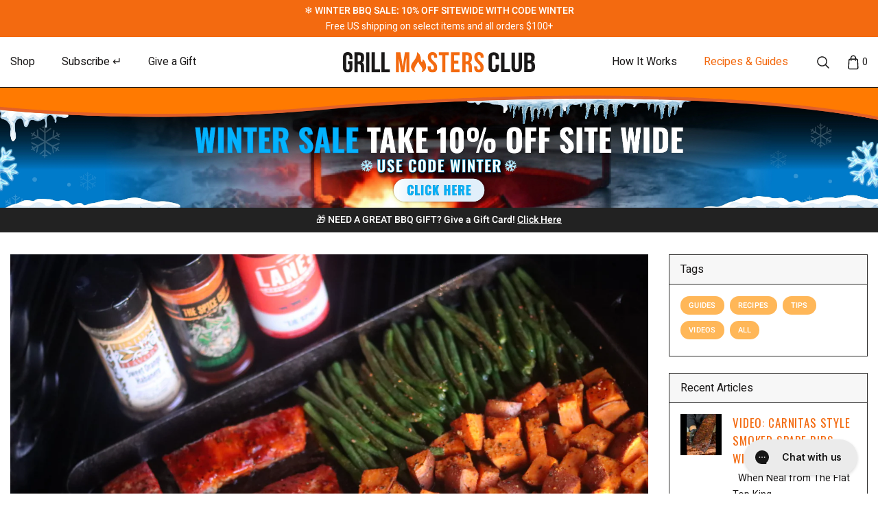

--- FILE ---
content_type: text/html; charset=utf-8
request_url: https://www.grillmastersclub.com/blogs/blog/bbq-salmon-dinner-recipe
body_size: 65439
content:
<!doctype html>
<html class="no-js" lang="en">
  <head>
    <link rel="preconnect dns-prefetch" href="https://api.config-security.com/" crossorigin>
    <link rel="preconnect dns-prefetch" href="https://conf.config-security.com/" crossorigin>
    <link rel="preconnect dns-prefetch" href="https://whale.camera/" crossorigin>
    <script>
/* >> TriplePixel :: start*/
window.TriplePixelData={TripleName:"grill-masters-club.myshopify.com",ver:"2.12",plat:"SHOPIFY",isHeadless:false},function(W,H,A,L,E,_,B,N){function O(U,T,P,H,R){void 0===R&&(R=!1),H=new XMLHttpRequest,P?(H.open("POST",U,!0),H.setRequestHeader("Content-Type","text/plain")):H.open("GET",U,!0),H.send(JSON.stringify(P||{})),H.onreadystatechange=function(){4===H.readyState&&200===H.status?(R=H.responseText,U.includes(".txt")?eval(R):P||(N[B]=R)):(299<H.status||H.status<200)&&T&&!R&&(R=!0,O(U,T-1,P))}}if(N=window,!N[H+"sn"]){N[H+"sn"]=1,L=function(){return Date.now().toString(36)+"_"+Math.random().toString(36)};try{A.setItem(H,1+(0|A.getItem(H)||0)),(E=JSON.parse(A.getItem(H+"U")||"[]")).push({u:location.href,r:document.referrer,t:Date.now(),id:L()}),A.setItem(H+"U",JSON.stringify(E))}catch(e){}var i,m,p;A.getItem('"!nC`')||(_=A,A=N,A[H]||(E=A[H]=function(t,e,a){return void 0===a&&(a=[]),"State"==t?E.s:(W=L(),(E._q=E._q||[]).push([W,t,e].concat(a)),W)},E.s="Installed",E._q=[],E.ch=W,B="configSecurityConfModel",N[B]=1,O("https://conf.config-security.com/model",5),i=L(),m=A[atob("c2NyZWVu")],_.setItem("di_pmt_wt",i),p={id:i,action:"profile",avatar:_.getItem("auth-security_rand_salt_"),time:m[atob("d2lkdGg=")]+":"+m[atob("aGVpZ2h0")],host:A.TriplePixelData.TripleName,plat:A.TriplePixelData.plat,url:window.location.href,ref:document.referrer,ver:A.TriplePixelData.ver},O("https://api.config-security.com/event",5,p),O("https://whale.camera/live/dot.txt",5)))}}("","TriplePixel",localStorage);
/* << TriplePixel :: end*/
    </script>
    <link rel="preconnect dns-prefetch" href="https://triplewhale-pixel.web.app/" crossorigin>

    <link
      rel="preconnect dns-prefetch"
      href="https://triplewhale-pixel.web.app/"
      crossorigin
    >
    <script>
      /* >> TriplePixel :: start*/
      window.TriplePixelData = {
        TripleName: "grill-masters-club.myshopify.com",
        ver: "1.9"
      },
      function(W, H, A, L, E, _, B, N) {
        function O(U, T, P, H, R) {
          void 0 === R && (R =! 1),
          H = new XMLHttpRequest,
          P
            ? (H.open("POST", U, !0), H.setRequestHeader("Content-Type", "application/json"))
            : H.open("GET", U, !0),
          H.send(JSON.stringify(P || {})),
          H.onreadystatechange = function() {
            4 === H.readyState && 200 === H.status
              ? (
                R = H.responseText,
                U.includes(".txt")
                  ? eval(R)
                  : P || (N[B] = R)
              )
              : (299 < H.status || H.status < 200) && T && ! R && (R =! 0, O(U, T - 1))
          }
        }
        if (N = window, ! N[H + "sn"]) {
          N[H + "sn"] = 1;
          try {
            A.setItem(H, 1 + (0 | A.getItem(H) || 0)),
            (E = JSON.parse(A.getItem(H + "U") || "[]")).push(location.href),
            A.setItem(H + "U", JSON.stringify(E))
          } catch (e) {}
          var i,
            m,
            p;
          A.getItem('"!nC`') || (_ = A, A = N, A[H] || (L = function() {
            return Date.now().toString(36) + "_" + Math.random().toString(36)
          },
          E = A[H] = function(t, e) {
            return "State" == t
              ? E.s
              : (W = L(), (E._q = E._q || []).push([W, t, e]), W)
          },
          E.s = "Installed",
          E._q =[],
          E.ch = W,
          B = "configSecurityConfModel",
          N[B] = 1,
          O("https://conf.config-security.com/model", 5),
          i = L(),
          m = A[atob("c2NyZWVu")],
          _.setItem("di_pmt_wt", i),
          p =
            {
            id: i,
            action: "profile",
            avatar: _.getItem("auth-security_rand_salt_"),
            time: m[atob("d2lkdGg=")] + ":" + m[atob("aGVpZ2h0")],
            host: A.TriplePixelData.TripleName,
            url: window.location.href,
            ref: document.referrer,
            ver: window.TriplePixelData.ver
          },
          O("https://api.config-security.com/", 5, p),
          O("https://triplewhale-pixel.web.app/dot1.9.txt", 5)))
        }
      }("", "TriplePixel", localStorage);

/* << TriplePixel :: end*/
    </script>

    <!-- Google tag (gtag.js) -->
    <script async src="https://www.googletagmanager.com/gtag/js?id=AW-929612078"></script>
    <script>
      window.dataLayer = window.dataLayer || [];
      function gtag() {
        dataLayer.push(arguments);
      }
      gtag('js', new Date());

      gtag('config', 'AW-929612078');
    </script>

    <script src="https://www.googleoptimize.com/optimize.js?id=GTM-WF6DBR5"></script>

    <!-- VisitIQ Pixel Manual Install -->
    <script type="text/javascript" src="https://pixel.visitiq.io/vpixel.js"></script>
    <!-- end VisitIQ Pixel Manual Install -->

    <!-- TikTok Pixel Manual Install -->
    <script>
      !function (w, d, t) {
        w.TiktokAnalyticsObject=t;var ttq=w[t]=w[t]||[];ttq.methods=["page","track","identify","instances","debug","on","off","once","ready","alias","group","enableCookie","disableCookie"],ttq.setAndDefer=function(t,e){t[e]=function(){t.push([e].concat(Array.prototype.slice.call(arguments,0)))}};for(var i=0;i<ttq.methods.length;i++)ttq.setAndDefer(ttq,ttq.methods[i]);ttq.instance=function(t){for(var e=ttq._i[t]||[],n=0;n<ttq.methods.length;n++)ttq.setAndDefer(e,ttq.methods[n]);return e},ttq.load=function(e,n){var i="https://analytics.tiktok.com/i18n/pixel/events.js";ttq._i=ttq._i||{},ttq._i[e]=[],ttq._i[e]._u=i,ttq._t=ttq._t||{},ttq._t[e]=+new Date,ttq._o=ttq._o||{},ttq._o[e]=n||{};var o=document.createElement("script");o.type="text/javascript",o.async=!0,o.src=i+"?sdkid="+e+"&lib="+t;var a=document.getElementsByTagName("script")[0];a.parentNode.insertBefore(o,a)};

        ttq.load('C92AVA66LEB679H4A4CG');
        ttq.page();
      }(window, document, 'ttq');
    </script>

    <meta charset="utf-8">
    <meta http-equiv="X-UA-Compatible" content="IE=edge">
    <meta name="viewport" content="width=device-width,initial-scale=1">
    <meta name="theme-color" content="">
    <link rel="canonical" href="https://www.grillmastersclub.com/blogs/blog/bbq-salmon-dinner-recipe">
    <meta name="facebook-domain-verification" content="9zd33e1btz5fub9rbzvwxzdt1397lx">
    <meta name="google-site-verification" content="j92IFzblKukSYbW1eEdpIUqzVVG1qNWEnfNm-Wqg3SU">
    <meta name="google-site-verification" content="HT3SllYU83olgHY0z9qdeef-WLkahm-fQ4GWIIhX_RU"><link
        rel="icon"
        type="image/png"
        href="//www.grillmastersclub.com/cdn/shop/files/cropped-Flame-01-192x192.png?crop=center&height=32&v=1660288756&width=32"
      ><link
      rel="preconnect"
      href="https://cdn.shopify.com"
      crossorigin
    >
    <link
      rel="preconnect"
      href="https://fonts.gstatic.com/"
      crossorigin
    >
    <link
      rel="preconnect"
      href="https://monorail-edge.shopifysvc.com"
      crossorigin
    >

    <title>
      BBQ Salmon Dinner Recipe
      
        | Grill Masters Club
    </title>

    
      <meta name="description" content="Featuring products from our &quot;Flame &amp;amp; Fortune&quot; BBQ box!  ">
    

    


<meta property="og:site_name" content="Grill Masters Club">
<meta property="og:url" content="https://www.grillmastersclub.com/blogs/blog/bbq-salmon-dinner-recipe">
<meta property="og:title" content="BBQ Salmon Dinner Recipe">
<meta property="og:type" content="article">
<meta property="og:description" content="Featuring products from our &quot;Flame &amp;amp; Fortune&quot; BBQ box!  "><meta property="og:image" content="http://www.grillmastersclub.com/cdn/shop/articles/20240115211635-photo-20feb-2028-202023-2c-208-2028-2056-20am.jpg?v=1705353747">
  <meta property="og:image:secure_url" content="https://www.grillmastersclub.com/cdn/shop/articles/20240115211635-photo-20feb-2028-202023-2c-208-2028-2056-20am.jpg?v=1705353747">
  <meta property="og:image:width" content="1620">
  <meta property="og:image:height" content="1080">
<meta name="twitter:card" content="summary_large_image">
<meta name="twitter:title" content="BBQ Salmon Dinner Recipe">
<meta name="twitter:description" content="Featuring products from our &quot;Flame &amp;amp; Fortune&quot; BBQ box!  ">

    
    
    
        
      <script>window.performance && window.performance.mark && window.performance.mark('shopify.content_for_header.start');</script><meta name="facebook-domain-verification" content="z8iymja39uee6pap3d17xhjcnrh3o1">
<meta name="google-site-verification" content="u3bq87dTnGBLMIvipW8Kbddxpmj4EwO1isido0dg2es">
<meta name="google-site-verification" content="u3bq87dTnGBLMIvipW8Kbddxpmj4EwO1isido0dg2es">
<meta id="shopify-digital-wallet" name="shopify-digital-wallet" content="/64943882457/digital_wallets/dialog">
<meta name="shopify-checkout-api-token" content="9db930efd9b71a0618b3ec402bb501f6">
<meta id="in-context-paypal-metadata" data-shop-id="64943882457" data-venmo-supported="false" data-environment="production" data-locale="en_US" data-paypal-v4="true" data-currency="USD">
<link rel="alternate" type="application/atom+xml" title="Feed" href="/blogs/blog.atom" />
<script async="async" src="/checkouts/internal/preloads.js?locale=en-US"></script>
<link rel="preconnect" href="https://shop.app" crossorigin="anonymous">
<script async="async" src="https://shop.app/checkouts/internal/preloads.js?locale=en-US&shop_id=64943882457" crossorigin="anonymous"></script>
<script id="apple-pay-shop-capabilities" type="application/json">{"shopId":64943882457,"countryCode":"US","currencyCode":"USD","merchantCapabilities":["supports3DS"],"merchantId":"gid:\/\/shopify\/Shop\/64943882457","merchantName":"Grill Masters Club","requiredBillingContactFields":["postalAddress","email"],"requiredShippingContactFields":["postalAddress","email"],"shippingType":"shipping","supportedNetworks":["visa","masterCard","amex","discover","elo","jcb"],"total":{"type":"pending","label":"Grill Masters Club","amount":"1.00"},"shopifyPaymentsEnabled":true,"supportsSubscriptions":true}</script>
<script id="shopify-features" type="application/json">{"accessToken":"9db930efd9b71a0618b3ec402bb501f6","betas":["rich-media-storefront-analytics"],"domain":"www.grillmastersclub.com","predictiveSearch":true,"shopId":64943882457,"locale":"en"}</script>
<script>var Shopify = Shopify || {};
Shopify.shop = "grill-masters-club.myshopify.com";
Shopify.locale = "en";
Shopify.currency = {"active":"USD","rate":"1.0"};
Shopify.country = "US";
Shopify.theme = {"name":"grill-masters-club\/master","id":136057946329,"schema_name":"Fluid Framework","schema_version":"2.0.0","theme_store_id":null,"role":"main"};
Shopify.theme.handle = "null";
Shopify.theme.style = {"id":null,"handle":null};
Shopify.cdnHost = "www.grillmastersclub.com/cdn";
Shopify.routes = Shopify.routes || {};
Shopify.routes.root = "/";</script>
<script type="module">!function(o){(o.Shopify=o.Shopify||{}).modules=!0}(window);</script>
<script>!function(o){function n(){var o=[];function n(){o.push(Array.prototype.slice.apply(arguments))}return n.q=o,n}var t=o.Shopify=o.Shopify||{};t.loadFeatures=n(),t.autoloadFeatures=n()}(window);</script>
<script>
  window.ShopifyPay = window.ShopifyPay || {};
  window.ShopifyPay.apiHost = "shop.app\/pay";
  window.ShopifyPay.redirectState = null;
</script>
<script id="shop-js-analytics" type="application/json">{"pageType":"article"}</script>
<script defer="defer" async type="module" src="//www.grillmastersclub.com/cdn/shopifycloud/shop-js/modules/v2/client.init-shop-cart-sync_BN7fPSNr.en.esm.js"></script>
<script defer="defer" async type="module" src="//www.grillmastersclub.com/cdn/shopifycloud/shop-js/modules/v2/chunk.common_Cbph3Kss.esm.js"></script>
<script defer="defer" async type="module" src="//www.grillmastersclub.com/cdn/shopifycloud/shop-js/modules/v2/chunk.modal_DKumMAJ1.esm.js"></script>
<script type="module">
  await import("//www.grillmastersclub.com/cdn/shopifycloud/shop-js/modules/v2/client.init-shop-cart-sync_BN7fPSNr.en.esm.js");
await import("//www.grillmastersclub.com/cdn/shopifycloud/shop-js/modules/v2/chunk.common_Cbph3Kss.esm.js");
await import("//www.grillmastersclub.com/cdn/shopifycloud/shop-js/modules/v2/chunk.modal_DKumMAJ1.esm.js");

  window.Shopify.SignInWithShop?.initShopCartSync?.({"fedCMEnabled":true,"windoidEnabled":true});

</script>
<script>
  window.Shopify = window.Shopify || {};
  if (!window.Shopify.featureAssets) window.Shopify.featureAssets = {};
  window.Shopify.featureAssets['shop-js'] = {"shop-cart-sync":["modules/v2/client.shop-cart-sync_CJVUk8Jm.en.esm.js","modules/v2/chunk.common_Cbph3Kss.esm.js","modules/v2/chunk.modal_DKumMAJ1.esm.js"],"init-fed-cm":["modules/v2/client.init-fed-cm_7Fvt41F4.en.esm.js","modules/v2/chunk.common_Cbph3Kss.esm.js","modules/v2/chunk.modal_DKumMAJ1.esm.js"],"init-shop-email-lookup-coordinator":["modules/v2/client.init-shop-email-lookup-coordinator_Cc088_bR.en.esm.js","modules/v2/chunk.common_Cbph3Kss.esm.js","modules/v2/chunk.modal_DKumMAJ1.esm.js"],"init-windoid":["modules/v2/client.init-windoid_hPopwJRj.en.esm.js","modules/v2/chunk.common_Cbph3Kss.esm.js","modules/v2/chunk.modal_DKumMAJ1.esm.js"],"shop-button":["modules/v2/client.shop-button_B0jaPSNF.en.esm.js","modules/v2/chunk.common_Cbph3Kss.esm.js","modules/v2/chunk.modal_DKumMAJ1.esm.js"],"shop-cash-offers":["modules/v2/client.shop-cash-offers_DPIskqss.en.esm.js","modules/v2/chunk.common_Cbph3Kss.esm.js","modules/v2/chunk.modal_DKumMAJ1.esm.js"],"shop-toast-manager":["modules/v2/client.shop-toast-manager_CK7RT69O.en.esm.js","modules/v2/chunk.common_Cbph3Kss.esm.js","modules/v2/chunk.modal_DKumMAJ1.esm.js"],"init-shop-cart-sync":["modules/v2/client.init-shop-cart-sync_BN7fPSNr.en.esm.js","modules/v2/chunk.common_Cbph3Kss.esm.js","modules/v2/chunk.modal_DKumMAJ1.esm.js"],"init-customer-accounts-sign-up":["modules/v2/client.init-customer-accounts-sign-up_CfPf4CXf.en.esm.js","modules/v2/client.shop-login-button_DeIztwXF.en.esm.js","modules/v2/chunk.common_Cbph3Kss.esm.js","modules/v2/chunk.modal_DKumMAJ1.esm.js"],"pay-button":["modules/v2/client.pay-button_CgIwFSYN.en.esm.js","modules/v2/chunk.common_Cbph3Kss.esm.js","modules/v2/chunk.modal_DKumMAJ1.esm.js"],"init-customer-accounts":["modules/v2/client.init-customer-accounts_DQ3x16JI.en.esm.js","modules/v2/client.shop-login-button_DeIztwXF.en.esm.js","modules/v2/chunk.common_Cbph3Kss.esm.js","modules/v2/chunk.modal_DKumMAJ1.esm.js"],"avatar":["modules/v2/client.avatar_BTnouDA3.en.esm.js"],"init-shop-for-new-customer-accounts":["modules/v2/client.init-shop-for-new-customer-accounts_CsZy_esa.en.esm.js","modules/v2/client.shop-login-button_DeIztwXF.en.esm.js","modules/v2/chunk.common_Cbph3Kss.esm.js","modules/v2/chunk.modal_DKumMAJ1.esm.js"],"shop-follow-button":["modules/v2/client.shop-follow-button_BRMJjgGd.en.esm.js","modules/v2/chunk.common_Cbph3Kss.esm.js","modules/v2/chunk.modal_DKumMAJ1.esm.js"],"checkout-modal":["modules/v2/client.checkout-modal_B9Drz_yf.en.esm.js","modules/v2/chunk.common_Cbph3Kss.esm.js","modules/v2/chunk.modal_DKumMAJ1.esm.js"],"shop-login-button":["modules/v2/client.shop-login-button_DeIztwXF.en.esm.js","modules/v2/chunk.common_Cbph3Kss.esm.js","modules/v2/chunk.modal_DKumMAJ1.esm.js"],"lead-capture":["modules/v2/client.lead-capture_DXYzFM3R.en.esm.js","modules/v2/chunk.common_Cbph3Kss.esm.js","modules/v2/chunk.modal_DKumMAJ1.esm.js"],"shop-login":["modules/v2/client.shop-login_CA5pJqmO.en.esm.js","modules/v2/chunk.common_Cbph3Kss.esm.js","modules/v2/chunk.modal_DKumMAJ1.esm.js"],"payment-terms":["modules/v2/client.payment-terms_BxzfvcZJ.en.esm.js","modules/v2/chunk.common_Cbph3Kss.esm.js","modules/v2/chunk.modal_DKumMAJ1.esm.js"]};
</script>
<script>(function() {
  var isLoaded = false;
  function asyncLoad() {
    if (isLoaded) return;
    isLoaded = true;
    var urls = ["https:\/\/static.rechargecdn.com\/assets\/js\/widget.min.js?shop=grill-masters-club.myshopify.com","https:\/\/cdn.nfcube.com\/d625e6c256304ac7278dae5d1df06df6.js?shop=grill-masters-club.myshopify.com","https:\/\/js.smile.io\/v1\/smile-shopify.js?shop=grill-masters-club.myshopify.com","\/\/cdn.shopify.com\/proxy\/737a21eda0b023d7e2aafcd23232bdc984165864639c3667150d9fdeca5958c5\/static.cdn.printful.com\/static\/js\/external\/shopify-product-customizer.js?v=0.28\u0026shop=grill-masters-club.myshopify.com\u0026sp-cache-control=cHVibGljLCBtYXgtYWdlPTkwMA","\/\/cdn.shopify.com\/proxy\/0dfaef3b73c2f3302f1e82f2fa1564312815cfb55620f7a6b17863691d15e04e\/app.retention.com\/shopify\/reids.js?shop=grill-masters-club.myshopify.com\u0026sp-cache-control=cHVibGljLCBtYXgtYWdlPTkwMA","https:\/\/assets1.adroll.com\/shopify\/latest\/j\/shopify_rolling_bootstrap_v2.js?adroll_adv_id=WR2C4XBZ4FGKPLIWQH3VZ7\u0026adroll_pix_id=FUSURO4VYVGM7NYWISD7RX\u0026shop=grill-masters-club.myshopify.com","https:\/\/bundle.dyn-rev.app\/loader.js?g_cvt_id=f9349a55-2b51-4109-95e8-1fb4f9525ef3\u0026shop=grill-masters-club.myshopify.com","https:\/\/widget.wickedreports.com\/v2\/4804\/wr-898ed645ff4dc615afd82ff2bed112af.js?shop=grill-masters-club.myshopify.com","https:\/\/cdn.attn.tv\/grillmastersclub\/dtag.js?shop=grill-masters-club.myshopify.com"];
    for (var i = 0; i < urls.length; i++) {
      var s = document.createElement('script');
      s.type = 'text/javascript';
      s.async = true;
      s.src = urls[i];
      var x = document.getElementsByTagName('script')[0];
      x.parentNode.insertBefore(s, x);
    }
  };
  if(window.attachEvent) {
    window.attachEvent('onload', asyncLoad);
  } else {
    window.addEventListener('load', asyncLoad, false);
  }
})();</script>
<script id="__st">var __st={"a":64943882457,"offset":-21600,"reqid":"391ec1c4-289b-4811-a135-77c3bb45638f-1769983881","pageurl":"www.grillmastersclub.com\/blogs\/blog\/bbq-salmon-dinner-recipe","s":"articles-589041303769","u":"7045fcfcd708","p":"article","rtyp":"article","rid":589041303769};</script>
<script>window.ShopifyPaypalV4VisibilityTracking = true;</script>
<script id="captcha-bootstrap">!function(){'use strict';const t='contact',e='account',n='new_comment',o=[[t,t],['blogs',n],['comments',n],[t,'customer']],c=[[e,'customer_login'],[e,'guest_login'],[e,'recover_customer_password'],[e,'create_customer']],r=t=>t.map((([t,e])=>`form[action*='/${t}']:not([data-nocaptcha='true']) input[name='form_type'][value='${e}']`)).join(','),a=t=>()=>t?[...document.querySelectorAll(t)].map((t=>t.form)):[];function s(){const t=[...o],e=r(t);return a(e)}const i='password',u='form_key',d=['recaptcha-v3-token','g-recaptcha-response','h-captcha-response',i],f=()=>{try{return window.sessionStorage}catch{return}},m='__shopify_v',_=t=>t.elements[u];function p(t,e,n=!1){try{const o=window.sessionStorage,c=JSON.parse(o.getItem(e)),{data:r}=function(t){const{data:e,action:n}=t;return t[m]||n?{data:e,action:n}:{data:t,action:n}}(c);for(const[e,n]of Object.entries(r))t.elements[e]&&(t.elements[e].value=n);n&&o.removeItem(e)}catch(o){console.error('form repopulation failed',{error:o})}}const l='form_type',E='cptcha';function T(t){t.dataset[E]=!0}const w=window,h=w.document,L='Shopify',v='ce_forms',y='captcha';let A=!1;((t,e)=>{const n=(g='f06e6c50-85a8-45c8-87d0-21a2b65856fe',I='https://cdn.shopify.com/shopifycloud/storefront-forms-hcaptcha/ce_storefront_forms_captcha_hcaptcha.v1.5.2.iife.js',D={infoText:'Protected by hCaptcha',privacyText:'Privacy',termsText:'Terms'},(t,e,n)=>{const o=w[L][v],c=o.bindForm;if(c)return c(t,g,e,D).then(n);var r;o.q.push([[t,g,e,D],n]),r=I,A||(h.body.append(Object.assign(h.createElement('script'),{id:'captcha-provider',async:!0,src:r})),A=!0)});var g,I,D;w[L]=w[L]||{},w[L][v]=w[L][v]||{},w[L][v].q=[],w[L][y]=w[L][y]||{},w[L][y].protect=function(t,e){n(t,void 0,e),T(t)},Object.freeze(w[L][y]),function(t,e,n,w,h,L){const[v,y,A,g]=function(t,e,n){const i=e?o:[],u=t?c:[],d=[...i,...u],f=r(d),m=r(i),_=r(d.filter((([t,e])=>n.includes(e))));return[a(f),a(m),a(_),s()]}(w,h,L),I=t=>{const e=t.target;return e instanceof HTMLFormElement?e:e&&e.form},D=t=>v().includes(t);t.addEventListener('submit',(t=>{const e=I(t);if(!e)return;const n=D(e)&&!e.dataset.hcaptchaBound&&!e.dataset.recaptchaBound,o=_(e),c=g().includes(e)&&(!o||!o.value);(n||c)&&t.preventDefault(),c&&!n&&(function(t){try{if(!f())return;!function(t){const e=f();if(!e)return;const n=_(t);if(!n)return;const o=n.value;o&&e.removeItem(o)}(t);const e=Array.from(Array(32),(()=>Math.random().toString(36)[2])).join('');!function(t,e){_(t)||t.append(Object.assign(document.createElement('input'),{type:'hidden',name:u})),t.elements[u].value=e}(t,e),function(t,e){const n=f();if(!n)return;const o=[...t.querySelectorAll(`input[type='${i}']`)].map((({name:t})=>t)),c=[...d,...o],r={};for(const[a,s]of new FormData(t).entries())c.includes(a)||(r[a]=s);n.setItem(e,JSON.stringify({[m]:1,action:t.action,data:r}))}(t,e)}catch(e){console.error('failed to persist form',e)}}(e),e.submit())}));const S=(t,e)=>{t&&!t.dataset[E]&&(n(t,e.some((e=>e===t))),T(t))};for(const o of['focusin','change'])t.addEventListener(o,(t=>{const e=I(t);D(e)&&S(e,y())}));const B=e.get('form_key'),M=e.get(l),P=B&&M;t.addEventListener('DOMContentLoaded',(()=>{const t=y();if(P)for(const e of t)e.elements[l].value===M&&p(e,B);[...new Set([...A(),...v().filter((t=>'true'===t.dataset.shopifyCaptcha))])].forEach((e=>S(e,t)))}))}(h,new URLSearchParams(w.location.search),n,t,e,['guest_login'])})(!0,!0)}();</script>
<script integrity="sha256-4kQ18oKyAcykRKYeNunJcIwy7WH5gtpwJnB7kiuLZ1E=" data-source-attribution="shopify.loadfeatures" defer="defer" src="//www.grillmastersclub.com/cdn/shopifycloud/storefront/assets/storefront/load_feature-a0a9edcb.js" crossorigin="anonymous"></script>
<script crossorigin="anonymous" defer="defer" src="//www.grillmastersclub.com/cdn/shopifycloud/storefront/assets/shopify_pay/storefront-65b4c6d7.js?v=20250812"></script>
<script data-source-attribution="shopify.dynamic_checkout.dynamic.init">var Shopify=Shopify||{};Shopify.PaymentButton=Shopify.PaymentButton||{isStorefrontPortableWallets:!0,init:function(){window.Shopify.PaymentButton.init=function(){};var t=document.createElement("script");t.src="https://www.grillmastersclub.com/cdn/shopifycloud/portable-wallets/latest/portable-wallets.en.js",t.type="module",document.head.appendChild(t)}};
</script>
<script data-source-attribution="shopify.dynamic_checkout.buyer_consent">
  function portableWalletsHideBuyerConsent(e){var t=document.getElementById("shopify-buyer-consent"),n=document.getElementById("shopify-subscription-policy-button");t&&n&&(t.classList.add("hidden"),t.setAttribute("aria-hidden","true"),n.removeEventListener("click",e))}function portableWalletsShowBuyerConsent(e){var t=document.getElementById("shopify-buyer-consent"),n=document.getElementById("shopify-subscription-policy-button");t&&n&&(t.classList.remove("hidden"),t.removeAttribute("aria-hidden"),n.addEventListener("click",e))}window.Shopify?.PaymentButton&&(window.Shopify.PaymentButton.hideBuyerConsent=portableWalletsHideBuyerConsent,window.Shopify.PaymentButton.showBuyerConsent=portableWalletsShowBuyerConsent);
</script>
<script data-source-attribution="shopify.dynamic_checkout.cart.bootstrap">document.addEventListener("DOMContentLoaded",(function(){function t(){return document.querySelector("shopify-accelerated-checkout-cart, shopify-accelerated-checkout")}if(t())Shopify.PaymentButton.init();else{new MutationObserver((function(e,n){t()&&(Shopify.PaymentButton.init(),n.disconnect())})).observe(document.body,{childList:!0,subtree:!0})}}));
</script>
<link id="shopify-accelerated-checkout-styles" rel="stylesheet" media="screen" href="https://www.grillmastersclub.com/cdn/shopifycloud/portable-wallets/latest/accelerated-checkout-backwards-compat.css" crossorigin="anonymous">
<style id="shopify-accelerated-checkout-cart">
        #shopify-buyer-consent {
  margin-top: 1em;
  display: inline-block;
  width: 100%;
}

#shopify-buyer-consent.hidden {
  display: none;
}

#shopify-subscription-policy-button {
  background: none;
  border: none;
  padding: 0;
  text-decoration: underline;
  font-size: inherit;
  cursor: pointer;
}

#shopify-subscription-policy-button::before {
  box-shadow: none;
}

      </style>

<script>window.performance && window.performance.mark && window.performance.mark('shopify.content_for_header.end');</script>
    
    

<style data-shopify>

    @font-face {
        font-family: 'Heebo';
        src: url('//www.grillmastersclub.com/cdn/shop/t/37/assets/Heebo-Regular.woff2?v=5141345945838101231675136547') format('woff2'),
            url('//www.grillmastersclub.com/cdn/shop/t/37/assets/Heebo-Regular.woff?v=48780615802651900401675136551') format('woff');
        font-weight: normal;
        font-style: normal;
        font-display: swap;
    }

    @font-face {
        font-family: 'Heebo';
        src: url('//www.grillmastersclub.com/cdn/shop/t/37/assets/Heebo-SemiBold.woff2?v=175608392706177463671675136556') format('woff2'),
            url('//www.grillmastersclub.com/cdn/shop/t/37/assets/Heebo-SemiBold.woff?v=126911313393149292911675136550') format('woff');
        font-weight: 600;
        font-style: normal;
        font-display: swap;
    }

    @font-face {
        font-family: 'Heebo';
        src: url('//www.grillmastersclub.com/cdn/shop/t/37/assets/Heebo-Medium.woff2?v=125030608743780003801675136550') format('woff2'),
            url('//www.grillmastersclub.com/cdn/shop/t/37/assets/Heebo-Medium.woff?v=109201295015548473541675136545') format('woff');
        font-weight: 500;
        font-style: normal;
        font-display: swap;
    }

    @font-face {
        font-family: 'Heebo';
        src: url('//www.grillmastersclub.com/cdn/shop/t/37/assets/Heebo-Bold.woff2?v=166287859460846083741675136552') format('woff2'),
            url('//www.grillmastersclub.com/cdn/shop/t/37/assets/Heebo-Bold.woff?v=56422110328794426241675136546') format('woff');
        font-weight: bold;
        font-style: normal;
        font-display: swap;
    }

    @font-face {
        font-family: 'Oswald';
        src: url('//www.grillmastersclub.com/cdn/shop/t/37/assets/Oswald-Bold.woff2?v=151813605666408034531675136554') format('woff2'),
            url('//www.grillmastersclub.com/cdn/shop/t/37/assets/Oswald-Bold.woff?v=153981271240324474001675136556') format('woff');
        font-weight: bold;
        font-style: normal;
        font-display: swap;
    }

    @font-face {
        font-family: 'Oswald';
        src: url('//www.grillmastersclub.com/cdn/shop/t/37/assets/Oswald-Medium.woff2?v=152978168065314309311675136550') format('woff2'),
            url('//www.grillmastersclub.com/cdn/shop/t/37/assets/Oswald-Medium.woff?v=66631267181387805021675136549') format('woff');
        font-weight: 500;
        font-style: normal;
        font-display: swap;
    }

    @font-face {
        font-family: 'Oswald';
        src: url('//www.grillmastersclub.com/cdn/shop/t/37/assets/Oswald-Regular.woff2?v=41864684768629267421675136551') format('woff2'),
            url('//www.grillmastersclub.com/cdn/shop/t/37/assets/Oswald-Regular.woff?v=149734671248796423401675136546') format('woff');
        font-weight: normal;
        font-style: normal;
        font-display: swap;
    }

    @font-face {
        font-family: 'Oswald';
        src: url('//www.grillmastersclub.com/cdn/shop/t/37/assets/Oswald-SemiBold.woff2?v=180645928761497070651675136551') format('woff2'),
            url('//www.grillmastersclub.com/cdn/shop/t/37/assets/Oswald-SemiBold.woff?v=5604337665770929911675136550') format('woff');
        font-weight: 600;
        font-style: normal;
        font-display: swap;
    }


    @font-face {
        font-family: 'icomoon';
        src:  url('https://cdn.shopify.com/s/files/1/0649/4388/2457/files/icomoon.eot?v=1660653882');
        src:  url('https://cdn.shopify.com/s/files/1/0649/4388/2457/files/icomoon.eot?v=1660653882') format('embedded-opentype'),
            url('https://cdn.shopify.com/s/files/1/0649/4388/2457/files/icomoon.ttf?v=1660653883') format('truetype'),
            url('https://cdn.shopify.com/s/files/1/0649/4388/2457/files/icomoon.woff?v=1660653883') format('woff'),
            url('https://cdn.shopify.com/s/files/1/0649/4388/2457/files/icomoon.svg?v=1660653883') format('svg');
        font-weight: normal;
        font-style: normal;
        font-display: block;
    }


    :root {

        --bs-font-family-base: 'Heebo';
        --bs-base-font-style: normal;
        --bs-font-weight-base: 400;
        --bs-font-size-base: 16px;
        --bs-line-height-base: 1.68;
        --bs-letter-spacing-base: 0;

        --bs-font-family-secondary: 'Heebo';

        --bs-font-family-heading: 'Oswald';
        --bs-heading-style: normal;
        --bs-headings-font-weight: 500;
        --bs-line-height-heading: 1.3;


        --bs-font-size-xs:12px;
        --bs-font-size-sm:13px;
        --bs-font-size-md:14px;
        --bs-font-size-lg:15px;
        --bs-font-size-xl:17px;

        --bs-h1-font-size:50px;
        --bs-h2-font-size:40px;
        --bs-h3-font-size:36px;
        --bs-h4-font-size:28px;
        --bs-h5-font-size:20px;
        --bs-h6-font-size:17px;

        --bs-h1-font-size-md:36px;
        --bs-h2-font-size-md:34px;
        --bs-h3-font-size-md:32px;
        --bs-h4-font-size-md:27px;
        --bs-h5-font-size-md:21px;
        --bs-h6-font-size-md:15px;

        --bs-h1-font-size-sm:38px;
        --bs-h2-font-size-sm:30px;
        --bs-h3-font-size-sm:26px;
        --bs-h4-font-size-sm:22px;
        --bs-h5-font-size-sm:18px;
        --bs-h6-font-size-sm:15px;

        --bs-font-family-button: 'Oswald';
        --bs-font-weight-button: 500;
        --bs-font-size-button: 15px;
        --bs-line-height-button: 1;
        --bs-letter-spacing: 0.04em;
        --bs-border-width-button: 1px;
        --bs-border-radius-button: 24px;
        --bs-x-padding-button: 30px;
        --bs-y-padding-button: 15.5px;

        --bs-x-padding-button-sm: 25px;
        --bs-y-padding-button-sm: 11px;
        --bs-font-size-button-sm: 14px;

        --bs-x-padding-button-lg: 4rem;
        --bs-y-padding-button-lg: 1.5rem;
        --bs-font-size-button-lg: 15px;


        --bs-font-family-input: 'Heebo';
        --bs-font-weight-input: 400;
        --bs-font-size-input: 14px;
        --bs-line-height-input: 1;
        --bs-border-width-input: 1px;
        --bs-border-radius-input: 24px;
        --bs-x-padding-input: 22px;
        --bs-y-padding-input: 12.8px;
        --bs-input-text-color: #1a1818;
        --bs-input-ph-text-color: #a3a2a2;
        --bs-input-border-color: #1a1818;
        --bs-input-bg-color: #ffffff;
        --bs-input-focus-border-color: ;
        --bs-input-floating-label-size:10px;

        --bs-font-size-input-sm: 13px;
        --bs-x-padding-input-sm: 16px;
        --bs-y-padding-input-sm: 11px;

        --bs-font-size-input-lg: 18px;
        --bs-x-padding-input-lg: 20px;
        --bs-y-padding-input-lg: 18px;


        --bs-txt-color-btn-primary: #ffffff;
        --bs-bg-color-btn-primary: #f36a10;
        --bs-bg-hover-color-btn-primary: #e5640f;

        --bs-txt-color-btn-secondary: #ffffff;
        --bs-bg-color-btn-secondary: #1a1818;
        --bs-bg-hover-color-btn-secondary: #000000;

        --bs-txt-color-btn-white: #1a1818;
        --bs-bg-color-btn-white: #ffffff;
        --bs-bg-hover-color-btn-white: #faf8f4;

        --bs-txt-color-btn-dark: #ffffff;
        --bs-bg-color-btn-dark: #000000;
        --bs-bg-hover-color-btn-dark: #222222;

        --bs-shadow: 0 0.5rem 1rem rgba(0, 0, 0, 0.15);
        --bs-shadow-sm: 0 0.125rem 0.25rem rgba(0, 0, 0, 0.075);
        --bs-shadow-lg: 0 1rem 3rem rgba(0, 0, 0, 0.175);


        --bs-container-width: 1370px;
        --bs-container-padding: 15px;


        --bs-body-bg: #ffffff;
        --bs-body-color: #1a1818;
        --bs-heading-color: ;
        --bs-link-color: #f36a10;
        --bs-link-hover-color: #e5640f;
        --bs-color-border: #2f2e2d;

        --rc-button-bg-color: #f36a10;
        --bs-color-primary: #f36a10;
        --bs-color-secondary: #1a1818;
        --bs-color-dark: #000000;
        --bs-color-alabaster: #faf8f4;
        --bs-color-almond: #fceed1;


        --bs-color-primary-100: #fef0e6;
        --bs-color-primary-200: #f9b487;
        --bs-color-primary-300: #f68f4c;
        --bs-color-primary-400: #f36a10;
        --bs-color-primary-500: #e5640f;

        --bs-color-secondary-100: #8c8b8b;
        --bs-color-secondary-200: #696868;
        --bs-color-secondary-300: #535252;
        --bs-color-secondary-400: #3c3a3a;
        --bs-color-secondary-500: #1a1818;

        --bs-color-white: #ffffff;
        --bs-color-gray-100: #e7e7e7;
        --bs-color-gray-200: #d1d0d0;
        --bs-color-gray-300: #b9b9b9;
        --bs-color-gray-400: #a3a2a2;
        --bs-color-gray-500: #8D8D8D;
        --bs-color-gray-600: #717171;
        --bs-color-gray-700: #555555;
        --bs-color-gray-800: #383838;
        --bs-color-gray-900: #1C1C1C;
        --bs-color-black: #000000;


        --bs-color-success: #198754;
        --bs-color-warning: #ffc107;
        --bs-color-danger: #dc3545;
        --bs-color-info: #17a2b8;

    }

    *,
    *::before,
    *::after {
        box-sizing: inherit;
    }

    html {
        box-sizing: border-box;
        font-size: 62.5%;
        height: 100%;
    }

    body {
        margin: 0;
        font-family: var(--bs-font-family-base);
        font-size: 14px;
        font-weight: var(--bs-font-weight-base);
        line-height: 1.75;
        font-style: var(--bs-base-font-style);
        color: var(--bs-body-color);
        background-color: var(--bs-body-bg);
        letter-spacing:var(--bs-letter-spacing-base);
    }
    @media (min-width:992px){
        body{
            font-size: var(--bs-font-size-base);
            line-height: var(--bs-line-height-base);
        }
    }
</style>
<link href="//www.grillmastersclub.com/cdn/shop/t/37/assets/global-icon.css?v=183203492230523960041675136546" rel="stylesheet" type="text/css" media="all" />


<link href="//www.grillmastersclub.com/cdn/shop/t/37/assets/global.css?v=175509592233067796051754064016" rel="stylesheet" type="text/css" media="all" />


<link href="//www.grillmastersclub.com/cdn/shop/t/37/assets/swiper-bundle.min.css?v=10797016616582323411675136551" rel="stylesheet" type="text/css" media="all" />


<link href="//www.grillmastersclub.com/cdn/shop/t/37/assets/component-card.css?v=3090643096661611581675136551" rel="stylesheet" type="text/css" media="all" />






<link href="//www.grillmastersclub.com/cdn/shop/t/37/assets/component-modal.css?v=30484924588184890581675136550" rel="stylesheet" type="text/css" media="all" />
<script>
      document.documentElement.className = document.documentElement.className.replace('no-js', 'js');
    </script>

    <!-- Google Tag Manager -->
    <script defer>
      (function(w,d,s,l,i){w[l]=w[l]||[];w[l].push({'gtm.start':
      new Date().getTime(),event:'gtm.js'});var f=d.getElementsByTagName(s)[0],
                                        j=d.createElement(s),dl=l!='dataLayer'?'&l='+l:'';j.async=true;j.src=
                                        'https://www.googletagmanager.com/gtm.js?id='+i+dl;f.parentNode.insertBefore(j,f);
                                        })(window,document,'script','dataLayer','GTM-58KKFJ9');
    </script>
    <!-- End Google Tag Manager -->

    <!-- Google tag (gtag.js) -->
    <script async src="https://www.googletagmanager.com/gtag/js?id=AW-929612078"></script>
    <script>
      window.dataLayer = window.dataLayer || [];
      function gtag() {
        dataLayer.push(arguments);
      }
      gtag('js', new Date());

      gtag('config', 'AW-929612078');
    </script>

    <!-- BEGIN ShareASale Master Tag Added 5.3.24 by Gary -->
    <script src="https://www.dwin1.com/81261.js" type="text/javascript" defer="defer"></script>
    <!-- END ShareASale Master Tag Added 5.3.24 by Gary -->
    <!-- BEGIN Microsoft Clarify Tag Added 5.8.24 by Gary -->
    <script type="text/javascript">
      (function(c,l,a,r,i,t,y){
          c[a]=c[a]||function(){(c[a].q=c[a].q||[]).push(arguments)};
          t=l.createElement(r);t.async=1;t.src="https://www.clarity.ms/tag/"+i;
          y=l.getElementsByTagName(r)[0];y.parentNode.insertBefore(t,y);
      })(window, document, "clarity", "script", "m8zhxmyha8");
    </script>
    <!-- END Microsoft Clarify Tag Added 5.8.24 by Gary -->

    <!-- BEGIN Microsoft Advertising UET Tag Added 6.4.24 by Gary -->
    <script>
      (function(w,d,t,r,u)
      {
          var f,n,i;
          w[u]=w[u]||[],f=function()
          {
              var o={ti:"149008626", enableAutoSpaTracking: true};
              o.q=w[u],w[u]=new UET(o),w[u].push("pageLoad")
          },
          n=d.createElement(t),n.src=r,n.async=1,n.onload=n.onreadystatechange=function()
          {
              var s=this.readyState;
              s&&s!=="loaded"&&s!=="complete"||(f(),n.onload=n.onreadystatechange=null)
          },
          i=d.getElementsByTagName(t)[0],i.parentNode.insertBefore(n,i)
      })
      (window,document,"script","//bat.bing.com/bat.js","uetq");
    </script>
    <!-- END  Microsoft Advertising UET Tag Added 6.4.24 by Gary -->

    <!-- Pinterest Domain Verification Added 4.7.24 by Gary -->
    <meta name="p:domain_verify" content="56f84888cfe892656cb6863640d0ae62"/>

    <!-- Twitter conversion tracking base code -->
        <script>
        !function(e,t,n,s,u,a){e.twq||(s=e.twq=function(){s.exe?s.exe.apply(s,arguments):s.queue.push(arguments);
        },s.version='1.1',s.queue=[],u=t.createElement(n),u.async=!0,u.src='https://static.ads-twitter.com/uwt.js',
        a=t.getElementsByTagName(n)[0],a.parentNode.insertBefore(u,a))}(window,document,'script');
        twq('config','qak3y');
        </script>
    <!-- End Twitter conversion tracking base code -->
  <!-- BEGIN app block: shopify://apps/okendo/blocks/theme-settings/bb689e69-ea70-4661-8fb7-ad24a2e23c29 --><!-- BEGIN app snippet: header-metafields -->




    <script id="okeReferralSettings" type="application/json">{"subscriberId":"7a60a8a1-5d9c-4797-a553-209983f37a17","matchCustomerLocale":false,"localeAndVariant":{"code":"en"},"referralSettings":{"referralsDisabled":false,"rewardSet":{"sender":{"type":"coupon","description":"$20 off your next order","value":20,"valueType":"fixed_amount"},"recipient":{"type":"coupon","description":"$20 off your first order","value":20,"valueType":"fixed_amount"}},"terms":{"enabled":false},"textContentSet":{"recipient":{"thankYouTitleText":"Here's your $20 Grill Masters Club discount code - enjoy!","titleText":"Enter your email to receive your $20 Grill Masters Club discount code"},"sender":{"thankYouTitleText":"Thanks for referring your friends to Grill Masters Club!","bodyText":"Send your friends or family $20 off any order and get yourself $20 off your next order (no minimum purchase amount!) once your friend redeems their code!","thankYouBodyText":"As soon as your friend redeems their coupon, you'll receive your $20 discount code via email.","titleText":"Give $20, Get $20!"}},"showMarketingOptIn":false,"socialShare":{"options":{"sms":true,"twitter":true,"whatsApp":true,"facebookMessenger":true,"facebook":true},"defaultText":"I love Grill Masters Club! Use this link to get a $20 discount!","displayType":"brand"},"style":{"button":{"hoverBackgroundColor":"#F58220","backgroundColor":"#F58220","hoverTextColor":"#FFFFFF","textColor":"#FFFFFF"},"text":{"primaryColor":"#384B57","fontFamily":"Heebo","secondaryColor":"#384B57"},"hideOkendoBranding":true,"bubble":{"textColor":"#FFFFFF","backgroundColor":"#F58220"},"removeBorderRadius":false,"textField":{"border":{"color":"#E5E5EC","focusColor":"#F58220","focusShadowColor":"#F58220"}}}}}</script><script type="text/javascript" defer="" src="https://d3hw6dc1ow8pp2.cloudfront.net/referrals/js/referrals-api.js"></script>







    <style data-oke-reviews-version="0.82.1" type="text/css" data-href="https://d3hw6dc1ow8pp2.cloudfront.net/reviews-widget-plus/css/okendo-reviews-styles.9d163ae1.css"></style><style data-oke-reviews-version="0.82.1" type="text/css" data-href="https://d3hw6dc1ow8pp2.cloudfront.net/reviews-widget-plus/css/modules/okendo-star-rating.4cb378a8.css"></style><style data-oke-reviews-version="0.82.1" type="text/css" data-href="https://d3hw6dc1ow8pp2.cloudfront.net/reviews-widget-plus/css/modules/okendo-reviews-keywords.0942444f.css"></style><style data-oke-reviews-version="0.82.1" type="text/css" data-href="https://d3hw6dc1ow8pp2.cloudfront.net/reviews-widget-plus/css/modules/okendo-reviews-summary.a0c9d7d6.css"></style><style type="text/css">.okeReviews[data-oke-container],div.okeReviews{font-size:14px;font-size:var(--oke-text-regular);font-weight:400;font-family:var(--oke-text-fontFamily);line-height:1.6}.okeReviews[data-oke-container] *,.okeReviews[data-oke-container] :after,.okeReviews[data-oke-container] :before,div.okeReviews *,div.okeReviews :after,div.okeReviews :before{box-sizing:border-box}.okeReviews[data-oke-container] h1,.okeReviews[data-oke-container] h2,.okeReviews[data-oke-container] h3,.okeReviews[data-oke-container] h4,.okeReviews[data-oke-container] h5,.okeReviews[data-oke-container] h6,div.okeReviews h1,div.okeReviews h2,div.okeReviews h3,div.okeReviews h4,div.okeReviews h5,div.okeReviews h6{font-size:1em;font-weight:400;line-height:1.4;margin:0}.okeReviews[data-oke-container] ul,div.okeReviews ul{padding:0;margin:0}.okeReviews[data-oke-container] li,div.okeReviews li{list-style-type:none;padding:0}.okeReviews[data-oke-container] p,div.okeReviews p{line-height:1.8;margin:0 0 4px}.okeReviews[data-oke-container] p:last-child,div.okeReviews p:last-child{margin-bottom:0}.okeReviews[data-oke-container] a,div.okeReviews a{text-decoration:none;color:inherit}.okeReviews[data-oke-container] button,div.okeReviews button{border-radius:0;border:0;box-shadow:none;margin:0;width:auto;min-width:auto;padding:0;background-color:transparent;min-height:auto}.okeReviews[data-oke-container] button,.okeReviews[data-oke-container] input,.okeReviews[data-oke-container] select,.okeReviews[data-oke-container] textarea,div.okeReviews button,div.okeReviews input,div.okeReviews select,div.okeReviews textarea{font-family:inherit;font-size:1em}.okeReviews[data-oke-container] label,.okeReviews[data-oke-container] select,div.okeReviews label,div.okeReviews select{display:inline}.okeReviews[data-oke-container] select,div.okeReviews select{width:auto}.okeReviews[data-oke-container] article,.okeReviews[data-oke-container] aside,div.okeReviews article,div.okeReviews aside{margin:0}.okeReviews[data-oke-container] table,div.okeReviews table{background:transparent;border:0;border-collapse:collapse;border-spacing:0;font-family:inherit;font-size:1em;table-layout:auto}.okeReviews[data-oke-container] table td,.okeReviews[data-oke-container] table th,.okeReviews[data-oke-container] table tr,div.okeReviews table td,div.okeReviews table th,div.okeReviews table tr{border:0;font-family:inherit;font-size:1em}.okeReviews[data-oke-container] table td,.okeReviews[data-oke-container] table th,div.okeReviews table td,div.okeReviews table th{background:transparent;font-weight:400;letter-spacing:normal;padding:0;text-align:left;text-transform:none;vertical-align:middle}.okeReviews[data-oke-container] table tr:hover td,.okeReviews[data-oke-container] table tr:hover th,div.okeReviews table tr:hover td,div.okeReviews table tr:hover th{background:transparent}.okeReviews[data-oke-container] fieldset,div.okeReviews fieldset{border:0;padding:0;margin:0;min-width:0}.okeReviews[data-oke-container] img,.okeReviews[data-oke-container] svg,div.okeReviews img,div.okeReviews svg{max-width:none}.okeReviews[data-oke-container] div:empty,div.okeReviews div:empty{display:block}.okeReviews[data-oke-container] .oke-icon:before,div.okeReviews .oke-icon:before{font-family:oke-widget-icons!important;font-style:normal;font-weight:400;font-variant:normal;text-transform:none;line-height:1;-webkit-font-smoothing:antialiased;-moz-osx-font-smoothing:grayscale;color:inherit}.okeReviews[data-oke-container] .oke-icon--select-arrow:before,div.okeReviews .oke-icon--select-arrow:before{content:""}.okeReviews[data-oke-container] .oke-icon--loading:before,div.okeReviews .oke-icon--loading:before{content:""}.okeReviews[data-oke-container] .oke-icon--pencil:before,div.okeReviews .oke-icon--pencil:before{content:""}.okeReviews[data-oke-container] .oke-icon--filter:before,div.okeReviews .oke-icon--filter:before{content:""}.okeReviews[data-oke-container] .oke-icon--play:before,div.okeReviews .oke-icon--play:before{content:""}.okeReviews[data-oke-container] .oke-icon--tick-circle:before,div.okeReviews .oke-icon--tick-circle:before{content:""}.okeReviews[data-oke-container] .oke-icon--chevron-left:before,div.okeReviews .oke-icon--chevron-left:before{content:""}.okeReviews[data-oke-container] .oke-icon--chevron-right:before,div.okeReviews .oke-icon--chevron-right:before{content:""}.okeReviews[data-oke-container] .oke-icon--thumbs-down:before,div.okeReviews .oke-icon--thumbs-down:before{content:""}.okeReviews[data-oke-container] .oke-icon--thumbs-up:before,div.okeReviews .oke-icon--thumbs-up:before{content:""}.okeReviews[data-oke-container] .oke-icon--close:before,div.okeReviews .oke-icon--close:before{content:""}.okeReviews[data-oke-container] .oke-icon--chevron-up:before,div.okeReviews .oke-icon--chevron-up:before{content:""}.okeReviews[data-oke-container] .oke-icon--chevron-down:before,div.okeReviews .oke-icon--chevron-down:before{content:""}.okeReviews[data-oke-container] .oke-icon--star:before,div.okeReviews .oke-icon--star:before{content:""}.okeReviews[data-oke-container] .oke-icon--magnifying-glass:before,div.okeReviews .oke-icon--magnifying-glass:before{content:""}@font-face{font-family:oke-widget-icons;src:url(https://d3hw6dc1ow8pp2.cloudfront.net/reviews-widget-plus/fonts/oke-widget-icons.ttf) format("truetype"),url(https://d3hw6dc1ow8pp2.cloudfront.net/reviews-widget-plus/fonts/oke-widget-icons.woff) format("woff"),url(https://d3hw6dc1ow8pp2.cloudfront.net/reviews-widget-plus/img/oke-widget-icons.bc0d6b0a.svg) format("svg");font-weight:400;font-style:normal;font-display:block}.okeReviews[data-oke-container] .oke-button,div.okeReviews .oke-button{display:inline-block;border-style:solid;border-color:var(--oke-button-borderColor);border-width:var(--oke-button-borderWidth);background-color:var(--oke-button-backgroundColor);line-height:1;padding:12px 24px;margin:0;border-radius:var(--oke-button-borderRadius);color:var(--oke-button-textColor);text-align:center;position:relative;font-weight:var(--oke-button-fontWeight);font-size:var(--oke-button-fontSize);font-family:var(--oke-button-fontFamily);outline:0}.okeReviews[data-oke-container] .oke-button-text,.okeReviews[data-oke-container] .oke-button .oke-icon,div.okeReviews .oke-button-text,div.okeReviews .oke-button .oke-icon{line-height:1}.okeReviews[data-oke-container] .oke-button.oke-is-loading,div.okeReviews .oke-button.oke-is-loading{position:relative}.okeReviews[data-oke-container] .oke-button.oke-is-loading:before,div.okeReviews .oke-button.oke-is-loading:before{font-family:oke-widget-icons!important;font-style:normal;font-weight:400;font-variant:normal;text-transform:none;line-height:1;-webkit-font-smoothing:antialiased;-moz-osx-font-smoothing:grayscale;content:"";color:undefined;font-size:12px;display:inline-block;animation:oke-spin 1s linear infinite;position:absolute;width:12px;height:12px;top:0;left:0;bottom:0;right:0;margin:auto}.okeReviews[data-oke-container] .oke-button.oke-is-loading>*,div.okeReviews .oke-button.oke-is-loading>*{opacity:0}.okeReviews[data-oke-container] .oke-button.oke-is-active,div.okeReviews .oke-button.oke-is-active{background-color:var(--oke-button-backgroundColorActive);color:var(--oke-button-textColorActive);border-color:var(--oke-button-borderColorActive)}.okeReviews[data-oke-container] .oke-button:not(.oke-is-loading),div.okeReviews .oke-button:not(.oke-is-loading){cursor:pointer}.okeReviews[data-oke-container] .oke-button:not(.oke-is-loading):not(.oke-is-active):hover,div.okeReviews .oke-button:not(.oke-is-loading):not(.oke-is-active):hover{background-color:var(--oke-button-backgroundColorHover);color:var(--oke-button-textColorHover);border-color:var(--oke-button-borderColorHover);box-shadow:0 0 0 2px var(--oke-button-backgroundColorHover)}.okeReviews[data-oke-container] .oke-button:not(.oke-is-loading):not(.oke-is-active):active,.okeReviews[data-oke-container] .oke-button:not(.oke-is-loading):not(.oke-is-active):hover:active,div.okeReviews .oke-button:not(.oke-is-loading):not(.oke-is-active):active,div.okeReviews .oke-button:not(.oke-is-loading):not(.oke-is-active):hover:active{background-color:var(--oke-button-backgroundColorActive);color:var(--oke-button-textColorActive);border-color:var(--oke-button-borderColorActive)}.okeReviews[data-oke-container] .oke-title,div.okeReviews .oke-title{font-weight:var(--oke-title-fontWeight);font-size:var(--oke-title-fontSize);font-family:var(--oke-title-fontFamily)}.okeReviews[data-oke-container] .oke-bodyText,div.okeReviews .oke-bodyText{font-weight:var(--oke-bodyText-fontWeight);font-size:var(--oke-bodyText-fontSize);font-family:var(--oke-bodyText-fontFamily)}.okeReviews[data-oke-container] .oke-linkButton,div.okeReviews .oke-linkButton{cursor:pointer;font-weight:700;pointer-events:auto;text-decoration:underline}.okeReviews[data-oke-container] .oke-linkButton:hover,div.okeReviews .oke-linkButton:hover{text-decoration:none}.okeReviews[data-oke-container] .oke-readMore,div.okeReviews .oke-readMore{cursor:pointer;color:inherit;text-decoration:underline}.okeReviews[data-oke-container] .oke-select,div.okeReviews .oke-select{cursor:pointer;background-repeat:no-repeat;background-position-x:100%;background-position-y:50%;border:none;padding:0 24px 0 12px;-moz-appearance:none;appearance:none;color:inherit;-webkit-appearance:none;background-color:transparent;background-image:url("data:image/svg+xml;charset=utf-8,%3Csvg fill='currentColor' xmlns='http://www.w3.org/2000/svg' viewBox='0 0 24 24'%3E%3Cpath d='M7 10l5 5 5-5z'/%3E%3Cpath d='M0 0h24v24H0z' fill='none'/%3E%3C/svg%3E");outline-offset:4px}.okeReviews[data-oke-container] .oke-select:disabled,div.okeReviews .oke-select:disabled{background-color:transparent;background-image:url("data:image/svg+xml;charset=utf-8,%3Csvg fill='%239a9db1' xmlns='http://www.w3.org/2000/svg' viewBox='0 0 24 24'%3E%3Cpath d='M7 10l5 5 5-5z'/%3E%3Cpath d='M0 0h24v24H0z' fill='none'/%3E%3C/svg%3E")}.okeReviews[data-oke-container] .oke-loader,div.okeReviews .oke-loader{position:relative}.okeReviews[data-oke-container] .oke-loader:before,div.okeReviews .oke-loader:before{font-family:oke-widget-icons!important;font-style:normal;font-weight:400;font-variant:normal;text-transform:none;line-height:1;-webkit-font-smoothing:antialiased;-moz-osx-font-smoothing:grayscale;content:"";color:var(--oke-text-secondaryColor);font-size:12px;display:inline-block;animation:oke-spin 1s linear infinite;position:absolute;width:12px;height:12px;top:0;left:0;bottom:0;right:0;margin:auto}.okeReviews[data-oke-container] .oke-a11yText,div.okeReviews .oke-a11yText{border:0;clip:rect(0 0 0 0);height:1px;margin:-1px;overflow:hidden;padding:0;position:absolute;width:1px}.okeReviews[data-oke-container] .oke-hidden,div.okeReviews .oke-hidden{display:none}.okeReviews[data-oke-container] .oke-modal,div.okeReviews .oke-modal{bottom:0;left:0;overflow:auto;position:fixed;right:0;top:0;z-index:2147483647;max-height:100%;background-color:rgba(0,0,0,.5);padding:40px 0 32px}@media only screen and (min-width:1024px){.okeReviews[data-oke-container] .oke-modal,div.okeReviews .oke-modal{display:flex;align-items:center;padding:48px 0}}.okeReviews[data-oke-container] .oke-modal ::-moz-selection,div.okeReviews .oke-modal ::-moz-selection{background-color:rgba(39,45,69,.2)}.okeReviews[data-oke-container] .oke-modal ::selection,div.okeReviews .oke-modal ::selection{background-color:rgba(39,45,69,.2)}.okeReviews[data-oke-container] .oke-modal,.okeReviews[data-oke-container] .oke-modal p,div.okeReviews .oke-modal,div.okeReviews .oke-modal p{color:#272d45}.okeReviews[data-oke-container] .oke-modal-content,div.okeReviews .oke-modal-content{background-color:#fff;margin:auto;position:relative;will-change:transform,opacity;width:calc(100% - 64px)}@media only screen and (min-width:1024px){.okeReviews[data-oke-container] .oke-modal-content,div.okeReviews .oke-modal-content{max-width:1000px}}.okeReviews[data-oke-container] .oke-modal-close,div.okeReviews .oke-modal-close{cursor:pointer;position:absolute;width:32px;height:32px;top:-32px;padding:4px;right:-4px;line-height:1}.okeReviews[data-oke-container] .oke-modal-close:before,div.okeReviews .oke-modal-close:before{font-family:oke-widget-icons!important;font-style:normal;font-weight:400;font-variant:normal;text-transform:none;line-height:1;-webkit-font-smoothing:antialiased;-moz-osx-font-smoothing:grayscale;content:"";color:#fff;font-size:24px;display:inline-block;width:24px;height:24px}.okeReviews[data-oke-container] .oke-modal-overlay,div.okeReviews .oke-modal-overlay{background-color:rgba(43,46,56,.9)}@media only screen and (min-width:1024px){.okeReviews[data-oke-container] .oke-modal--large .oke-modal-content,div.okeReviews .oke-modal--large .oke-modal-content{max-width:1200px}}.okeReviews[data-oke-container] .oke-modal .oke-helpful,.okeReviews[data-oke-container] .oke-modal .oke-helpful-vote-button,.okeReviews[data-oke-container] .oke-modal .oke-reviewContent-date,div.okeReviews .oke-modal .oke-helpful,div.okeReviews .oke-modal .oke-helpful-vote-button,div.okeReviews .oke-modal .oke-reviewContent-date{color:#676986}.oke-modal .okeReviews[data-oke-container].oke-w,.oke-modal div.okeReviews.oke-w{color:#272d45}.okeReviews[data-oke-container] .oke-tag,div.okeReviews .oke-tag{align-items:center;color:#272d45;display:flex;font-size:var(--oke-text-small);font-weight:600;text-align:left;position:relative;z-index:2;background-color:#f4f4f6;padding:4px 6px;border:none;border-radius:4px;gap:6px;line-height:1}.okeReviews[data-oke-container] .oke-tag svg,div.okeReviews .oke-tag svg{fill:currentColor;height:1rem}.okeReviews[data-oke-container] .hooper,div.okeReviews .hooper{height:auto}.okeReviews--left{text-align:left}.okeReviews--right{text-align:right}.okeReviews--center{text-align:center}.okeReviews :not([tabindex="-1"]):focus-visible{outline:5px auto highlight;outline:5px auto -webkit-focus-ring-color}.is-oke-modalOpen{overflow:hidden!important}img.oke-is-error{background-color:var(--oke-shadingColor);background-size:cover;background-position:50% 50%;box-shadow:inset 0 0 0 1px var(--oke-border-color)}@keyframes oke-spin{0%{transform:rotate(0deg)}to{transform:rotate(1turn)}}@keyframes oke-fade-in{0%{opacity:0}to{opacity:1}}
.oke-stars{line-height:1;position:relative;display:inline-block}.oke-stars-background svg{overflow:visible}.oke-stars-foreground{overflow:hidden;position:absolute;top:0;left:0}.oke-sr{display:inline-block;padding-top:var(--oke-starRating-spaceAbove);padding-bottom:var(--oke-starRating-spaceBelow)}.oke-sr .oke-is-clickable{cursor:pointer}.oke-sr--hidden{display:none}.oke-sr-count,.oke-sr-rating,.oke-sr-stars{display:inline-block;vertical-align:middle}.oke-sr-stars{line-height:1;margin-right:8px}.oke-sr-rating{display:none}.oke-sr-count--brackets:before{content:"("}.oke-sr-count--brackets:after{content:")"}
.oke-rk{display:block}.okeReviews[data-oke-container] .oke-reviewsKeywords-heading,div.okeReviews .oke-reviewsKeywords-heading{font-weight:700;margin-bottom:8px}.okeReviews[data-oke-container] .oke-reviewsKeywords-heading-skeleton,div.okeReviews .oke-reviewsKeywords-heading-skeleton{height:calc(var(--oke-button-fontSize) + 4px);width:150px}.okeReviews[data-oke-container] .oke-reviewsKeywords-list,div.okeReviews .oke-reviewsKeywords-list{display:inline-flex;align-items:center;flex-wrap:wrap;gap:4px}.okeReviews[data-oke-container] .oke-reviewsKeywords-list-category,div.okeReviews .oke-reviewsKeywords-list-category{background-color:var(--oke-filter-backgroundColor);color:var(--oke-filter-textColor);border:1px solid var(--oke-filter-borderColor);border-radius:var(--oke-filter-borderRadius);padding:6px 16px;transition:background-color .1s ease-out,border-color .1s ease-out;white-space:nowrap}.okeReviews[data-oke-container] .oke-reviewsKeywords-list-category.oke-is-clickable,div.okeReviews .oke-reviewsKeywords-list-category.oke-is-clickable{cursor:pointer}.okeReviews[data-oke-container] .oke-reviewsKeywords-list-category.oke-is-active,div.okeReviews .oke-reviewsKeywords-list-category.oke-is-active{background-color:var(--oke-filter-backgroundColorActive);color:var(--oke-filter-textColorActive);border-color:var(--oke-filter-borderColorActive)}.okeReviews[data-oke-container] .oke-reviewsKeywords .oke-translateButton,div.okeReviews .oke-reviewsKeywords .oke-translateButton{margin-top:12px}
.oke-rs{display:block}.oke-rs .oke-reviewsSummary.oke-is-preRender .oke-reviewsSummary-summary{-webkit-mask:linear-gradient(180deg,#000 0,#000 40%,transparent 95%,transparent 0) 100% 50%/100% 100% repeat-x;mask:linear-gradient(180deg,#000 0,#000 40%,transparent 95%,transparent 0) 100% 50%/100% 100% repeat-x;max-height:150px}.okeReviews[data-oke-container] .oke-reviewsSummary .oke-tooltip,div.okeReviews .oke-reviewsSummary .oke-tooltip{display:inline-block;font-weight:400}.okeReviews[data-oke-container] .oke-reviewsSummary .oke-tooltip-trigger,div.okeReviews .oke-reviewsSummary .oke-tooltip-trigger{height:15px;width:15px;overflow:hidden;transform:translateY(-10%)}.okeReviews[data-oke-container] .oke-reviewsSummary-heading,div.okeReviews .oke-reviewsSummary-heading{align-items:center;-moz-column-gap:4px;column-gap:4px;display:inline-flex;font-weight:700;margin-bottom:8px}.okeReviews[data-oke-container] .oke-reviewsSummary-heading-skeleton,div.okeReviews .oke-reviewsSummary-heading-skeleton{height:calc(var(--oke-button-fontSize) + 4px);width:150px}.okeReviews[data-oke-container] .oke-reviewsSummary-icon,div.okeReviews .oke-reviewsSummary-icon{fill:currentColor;font-size:14px}.okeReviews[data-oke-container] .oke-reviewsSummary-icon svg,div.okeReviews .oke-reviewsSummary-icon svg{vertical-align:baseline}.okeReviews[data-oke-container] .oke-reviewsSummary-summary.oke-is-truncated,div.okeReviews .oke-reviewsSummary-summary.oke-is-truncated{display:-webkit-box;-webkit-box-orient:vertical;overflow:hidden;text-overflow:ellipsis}</style>

    <script type="application/json" id="oke-reviews-settings">{"subscriberId":"7a60a8a1-5d9c-4797-a553-209983f37a17","analyticsSettings":{"isWidgetOnScreenTrackingEnabled":true,"provider":"gtag"},"locale":"en","localeAndVariant":{"code":"en"},"matchCustomerLocale":false,"widgetSettings":{"global":{"dateSettings":{"format":{"type":"relative"}},"hideOkendoBranding":true,"reviewTranslationsMode":"off","showIncentiveIndicator":false,"searchEnginePaginationEnabled":true,"stars":{"backgroundColor":"#E5E5E5","foregroundColor":"#F58220","interspace":2,"shape":{"type":"default"},"showBorder":false},"font":{"fontType":"inherit-from-page"}},"homepageCarousel":{"slidesPerPage":{"large":3,"medium":2},"totalSlides":12,"scrollBehaviour":"slide","style":{"showDates":true,"border":{"color":"#E5E5EB","width":{"value":1,"unit":"px"}},"bodyFont":{"hasCustomFontSettings":false},"headingFont":{"hasCustomFontSettings":false},"arrows":{"color":"#676986","size":{"value":24,"unit":"px"},"enabled":true},"avatar":{"backgroundColor":"#E5E5EB","placeholderTextColor":"#2C3E50","size":{"value":48,"unit":"px"},"enabled":true},"media":{"size":{"value":80,"unit":"px"},"imageGap":{"value":4,"unit":"px"},"enabled":true},"stars":{"height":{"value":18,"unit":"px"}},"productImageSize":{"value":48,"unit":"px"},"layout":{"name":"default","reviewDetailsPosition":"below","showProductName":false,"showAttributeBars":false,"showProductDetails":"only-when-grouped"},"highlightColor":"#0E7A82","spaceAbove":{"value":20,"unit":"px"},"text":{"primaryColor":"#2C3E50","fontSizeRegular":{"value":14,"unit":"px"},"fontSizeSmall":{"value":12,"unit":"px"},"secondaryColor":"#676986"},"spaceBelow":{"value":20,"unit":"px"}},"defaultSort":"rating desc","autoPlay":true,"truncation":{"bodyMaxLines":4,"truncateAll":false,"enabled":true}},"mediaCarousel":{"minimumImages":1,"linkText":"Read More","autoPlay":false,"slideSize":"medium","arrowPosition":"outside"},"mediaGrid":{"gridStyleDesktop":{"layout":"default-desktop"},"gridStyleMobile":{"layout":"default-mobile"},"showMoreArrow":{"arrowColor":"#676986","enabled":true,"backgroundColor":"#f4f4f6"},"linkText":"Read More","infiniteScroll":false,"gapSize":{"value":10,"unit":"px"}},"questions":{"initialPageSize":6,"loadMorePageSize":6},"reviewsBadge":{"layout":"large","colorScheme":"dark"},"reviewsTab":{"enabled":false},"reviewsWidget":{"tabs":{"reviews":true,"questions":true},"header":{"columnDistribution":"space-between","verticalAlignment":"top","blocks":[{"columnWidth":"one-third","modules":[{"name":"rating-average","layout":"one-line"},{"name":"rating-breakdown","backgroundColor":"#F4F4F6","shadingColor":"#F36A10","stretchMode":"contain"}],"textAlignment":"left"},{"columnWidth":"two-thirds","modules":[{"name":"recommended"},{"name":"media-carousel","imageGap":{"value":4,"unit":"px"},"imageHeight":{"value":120,"unit":"px"}}],"textAlignment":"left"}]},"style":{"showDates":true,"border":{"color":"#2F2E2D","width":{"value":1,"unit":"px"}},"bodyFont":{"hasCustomFontSettings":false},"headingFont":{"hasCustomFontSettings":false},"filters":{"backgroundColorActive":"#F36A10","backgroundColor":"#FFFFFF","borderColor":"#F36A10","borderRadius":{"value":100,"unit":"px"},"borderColorActive":"#F36A10","textColorActive":"#FFFFFF","textColor":"#F36A10","searchHighlightColor":"#B2F9E9"},"avatar":{"backgroundColor":"#F36A10","placeholderTextColor":"#FFFFFF","size":{"value":48,"unit":"px"},"enabled":true},"stars":{"height":{"value":18,"unit":"px"},"globalOverrideSettings":{"backgroundColor":"#E5E5E5","foregroundColor":"#F36A10","interspace":2,"showBorder":false}},"shadingColor":"#FFFFFF","productImageSize":{"value":48,"unit":"px"},"button":{"backgroundColorActive":"#E5640F","borderColorHover":"#E5640F","backgroundColor":"#F36A10","borderColor":"#F36A10","backgroundColorHover":"#E5640F","textColorHover":"#FFFFFF","borderRadius":{"value":24,"unit":"px"},"borderWidth":{"value":1,"unit":"px"},"borderColorActive":"#E5640F","textColorActive":"#FFFFFF","textColor":"#FFFFFF","font":{"hasCustomFontSettings":false}},"highlightColor":"#F36A10","spaceAbove":{"value":20,"unit":"px"},"text":{"primaryColor":"#1A1818","fontSizeRegular":{"value":16,"unit":"px"},"fontSizeLarge":{"value":22,"unit":"px"},"fontSizeSmall":{"value":14,"unit":"px"},"secondaryColor":"#1A1818"},"spaceBelow":{"value":20,"unit":"px"},"attributeBar":{"style":"default","backgroundColor":"#D3D4DD","shadingColor":"#9A9DB1","markerColor":"#F36A10"}},"showWhenEmpty":true,"reviews":{"list":{"layout":{"collapseReviewerDetails":false,"columnAmount":4,"name":"default","showAttributeBars":true,"borderStyle":"full","showProductVariantName":false,"showProductDetails":"only-when-grouped"},"loyalty":{"maxInitialAchievements":3},"initialPageSize":5,"replyTruncation":{"bodyMaxLines":4,"enabled":true},"media":{"layout":"featured","size":{"value":200,"unit":"px"}},"truncation":{"bodyMaxLines":4,"truncateAll":false,"enabled":true},"loadMorePageSize":5},"controls":{"filterMode":"closed","freeTextSearchEnabled":false,"writeReviewButtonEnabled":true,"defaultSort":"has_media desc"}}},"starRatings":{"showWhenEmpty":false,"style":{"text":{"content":"review-count","style":"number-and-text","brackets":false},"spaceAbove":{"value":0,"unit":"px"},"globalOverrideSettings":{"backgroundColor":"#E5E5E5","foregroundColor":"#F36A10","interspace":2,"showBorder":false},"spaceBelow":{"value":5,"unit":"px"},"height":{"value":18,"unit":"px"}},"clickBehavior":"scroll-to-widget"}},"features":{"attributeFiltersEnabled":true,"recorderPlusEnabled":true,"recorderQandaPlusEnabled":true,"reviewsKeywordsEnabled":true}}</script>
            <style id="oke-css-vars">:root{--oke-widget-spaceAbove:20px;--oke-widget-spaceBelow:20px;--oke-starRating-spaceAbove:0;--oke-starRating-spaceBelow:5px;--oke-button-backgroundColor:#f36a10;--oke-button-backgroundColorHover:#e5640f;--oke-button-backgroundColorActive:#e5640f;--oke-button-textColor:#fff;--oke-button-textColorHover:#fff;--oke-button-textColorActive:#fff;--oke-button-borderColor:#f36a10;--oke-button-borderColorHover:#e5640f;--oke-button-borderColorActive:#e5640f;--oke-button-borderRadius:24px;--oke-button-borderWidth:1px;--oke-button-fontWeight:700;--oke-button-fontSize:var(--oke-text-regular,14px);--oke-button-fontFamily:inherit;--oke-border-color:#2f2e2d;--oke-border-width:1px;--oke-text-primaryColor:#1a1818;--oke-text-secondaryColor:#1a1818;--oke-text-small:14px;--oke-text-regular:16px;--oke-text-large:22px;--oke-text-fontFamily:inherit;--oke-avatar-size:48px;--oke-avatar-backgroundColor:#f36a10;--oke-avatar-placeholderTextColor:#fff;--oke-highlightColor:#f36a10;--oke-shadingColor:#fff;--oke-productImageSize:48px;--oke-attributeBar-shadingColor:#9a9db1;--oke-attributeBar-borderColor:undefined;--oke-attributeBar-backgroundColor:#d3d4dd;--oke-attributeBar-markerColor:#f36a10;--oke-filter-backgroundColor:#fff;--oke-filter-backgroundColorActive:#f36a10;--oke-filter-borderColor:#f36a10;--oke-filter-borderColorActive:#f36a10;--oke-filter-textColor:#f36a10;--oke-filter-textColorActive:#fff;--oke-filter-borderRadius:100px;--oke-filter-searchHighlightColor:#b2f9e9;--oke-mediaGrid-chevronColor:#676986;--oke-stars-foregroundColor:#f58220;--oke-stars-backgroundColor:#e5e5e5;--oke-stars-borderWidth:0}.oke-w,.oke-modal{--oke-stars-foregroundColor:#f36a10;--oke-stars-backgroundColor:#e5e5e5;--oke-stars-borderWidth:0}.oke-sr{--oke-stars-foregroundColor:#f36a10;--oke-stars-backgroundColor:#e5e5e5;--oke-stars-borderWidth:0}.oke-w,oke-modal{--oke-title-fontWeight:600;--oke-title-fontSize:var(--oke-text-regular,14px);--oke-title-fontFamily:inherit;--oke-bodyText-fontWeight:400;--oke-bodyText-fontSize:var(--oke-text-regular,14px);--oke-bodyText-fontFamily:inherit}</style>
            <style id="oke-reviews-custom-css">[data-oke-widget] .oke-w,[data-oke-widget] div.okeReviews.oke-w{padding:20px}.okeReviews[data-oke-container] .oke-reviewContent-title,[data-oke-widget] div.okeReviews .oke-reviewContent-title,.okeReviews[data-oke-container] .oke-w-navBar-item,[data-oke-widget] div.okeReviews .oke-w-navBar-item,.okeReviews[data-oke-container] .oke-reviewContent-title,div.okeReviews .oke-modal .oke-reviewContent-title{font-family:"Oswald",sans-serif;font-weight:500;text-transform:uppercase;font-size:18px}[data-oke-widget] div.okeReviews p:last-child{line-height:1.68}.okeReviews[data-oke-container] .oke-reviewContent,[data-oke-widget] div.okeReviews .oke-reviewContent{width:90%}.okeReviews[data-oke-container] .oke-button:not(.oke-is-loading),div.okeReviews .oke-button:not(.oke-is-loading){font-family:"Oswald",sans-serif;font-weight:500;text-transform:uppercase;font-size:15px;letter-spacing:.04em;line-height:unset}.okeReviews[data-oke-container] .oke-button:not(.oke-is-loading):not(.oke-is-active):hover,div.okeReviews .oke-button:not(.oke-is-loading):not(.oke-is-active):hover{box-shadow:0 0}.okeReviews[data-oke-container] .oke-w-writeReview:before,[data-oke-widget] div.okeReviews .oke-w-writeReview:before{vertical-align:middle}.okeReviews[data-oke-container] .oke-modal,.okeReviews[data-oke-container] .oke-modal p,div.okeReviews .oke-modal,div.okeReviews .oke-modal p,.okeReviews[data-oke-container] .oke-modal .oke-helpful,.okeReviews[data-oke-container] .oke-modal .oke-helpful-vote-button,.okeReviews[data-oke-container] .oke-modal .oke-reviewContent-date,div.okeReviews .oke-modal .oke-helpful,div.okeReviews .oke-modal .oke-helpful-vote-button,div.okeReviews .oke-modal .oke-reviewContent-date{color:#1a1818}.okeReviews.oke-w .oke-is-small .oke-button,.okeReviews.oke-w .oke-is-small .oke-w-reviews-writeReview,.okeReviews.oke-w .oke-is-small .oke-qw-askQuestion{width:100%}.okeReviews.oke-w .oke-is-small .oke-w-reviews-writeReview{margin-top:15px}.okeReviews.oke-w .oke-is-small .oke-qw-header-askQuestion{margin-left:0;width:100%}@media all and (max-width:640px){:root{--oke-text-regular:14px}}</style>
            <template id="oke-reviews-body-template"><svg id="oke-star-symbols" style="display:none!important" data-oke-id="oke-star-symbols"><symbol id="oke-star-empty" style="overflow:visible;"><path id="star-default--empty" fill="var(--oke-stars-backgroundColor)" stroke="var(--oke-stars-borderColor)" stroke-width="var(--oke-stars-borderWidth)" d="M3.34 13.86c-.48.3-.76.1-.63-.44l1.08-4.56L.26 5.82c-.42-.36-.32-.7.24-.74l4.63-.37L6.92.39c.2-.52.55-.52.76 0l1.8 4.32 4.62.37c.56.05.67.37.24.74l-3.53 3.04 1.08 4.56c.13.54-.14.74-.63.44L7.3 11.43l-3.96 2.43z"/></symbol><symbol id="oke-star-filled" style="overflow:visible;"><path id="star-default--filled" fill="var(--oke-stars-foregroundColor)" stroke="var(--oke-stars-borderColor)" stroke-width="var(--oke-stars-borderWidth)" d="M3.34 13.86c-.48.3-.76.1-.63-.44l1.08-4.56L.26 5.82c-.42-.36-.32-.7.24-.74l4.63-.37L6.92.39c.2-.52.55-.52.76 0l1.8 4.32 4.62.37c.56.05.67.37.24.74l-3.53 3.04 1.08 4.56c.13.54-.14.74-.63.44L7.3 11.43l-3.96 2.43z"/></symbol></svg></template><script>document.addEventListener('readystatechange',() =>{Array.from(document.getElementById('oke-reviews-body-template')?.content.children)?.forEach(function(child){if(!Array.from(document.body.querySelectorAll('[data-oke-id='.concat(child.getAttribute('data-oke-id'),']'))).length){document.body.prepend(child)}})},{once:true});</script>













<!-- END app snippet -->

    <!-- BEGIN app snippet: okendo-reviews-json-ld -->
<!-- END app snippet -->

<!-- BEGIN app snippet: widget-plus-initialisation-script -->




    <script async id="okendo-reviews-script" src="https://d3hw6dc1ow8pp2.cloudfront.net/reviews-widget-plus/js/okendo-reviews.js"></script>

<!-- END app snippet -->


<!-- END app block --><!-- BEGIN app block: shopify://apps/attentive/blocks/attn-tag/8df62c72-8fe4-407e-a5b3-72132be30a0d --><script type="text/javascript" src="https://cdn.attn.tv/grillmastersclub/dtag.js?source=app-embed" defer="defer"></script>


<!-- END app block --><!-- BEGIN app block: shopify://apps/klaviyo-email-marketing-sms/blocks/klaviyo-onsite-embed/2632fe16-c075-4321-a88b-50b567f42507 -->












  <script async src="https://static.klaviyo.com/onsite/js/QW5BnH/klaviyo.js?company_id=QW5BnH"></script>
  <script>!function(){if(!window.klaviyo){window._klOnsite=window._klOnsite||[];try{window.klaviyo=new Proxy({},{get:function(n,i){return"push"===i?function(){var n;(n=window._klOnsite).push.apply(n,arguments)}:function(){for(var n=arguments.length,o=new Array(n),w=0;w<n;w++)o[w]=arguments[w];var t="function"==typeof o[o.length-1]?o.pop():void 0,e=new Promise((function(n){window._klOnsite.push([i].concat(o,[function(i){t&&t(i),n(i)}]))}));return e}}})}catch(n){window.klaviyo=window.klaviyo||[],window.klaviyo.push=function(){var n;(n=window._klOnsite).push.apply(n,arguments)}}}}();</script>

  




  <script>
    window.klaviyoReviewsProductDesignMode = false
  </script>







<!-- END app block --><!-- BEGIN app block: shopify://apps/adroll-advertising-marketing/blocks/adroll-pixel/c60853ed-1adb-4359-83ae-4ed43ed0b559 -->
  <!-- AdRoll Customer: not found -->



  
  
  <!-- AdRoll Advertisable: WR2C4XBZ4FGKPLIWQH3VZ7 -->
  <!-- AdRoll Pixel: FUSURO4VYVGM7NYWISD7RX -->
  <script async src="https://assets1.adroll.com/shopify/latest/j/shopify_rolling_bootstrap_v2.js?adroll_adv_id=WR2C4XBZ4FGKPLIWQH3VZ7&adroll_pix_id=FUSURO4VYVGM7NYWISD7RX"></script>



<!-- END app block --><!-- BEGIN app block: shopify://apps/gorgias-live-chat-helpdesk/blocks/gorgias/a66db725-7b96-4e3f-916e-6c8e6f87aaaa -->
<script defer data-gorgias-loader-chat src="https://config.gorgias.chat/bundle-loader/shopify/grill-masters-club.myshopify.com"></script>


<script defer data-gorgias-loader-convert  src="https://content.9gtb.com/loader.js"></script>


<script defer data-gorgias-loader-mailto-replace  src="https://config.gorgias.help/api/contact-forms/replace-mailto-script.js?shopName=grill-masters-club"></script>


<!-- END app block --><!-- BEGIN app block: shopify://apps/mo-country-blocker-ip-block/blocks/firewall-app/26fe934c-42a8-4db2-817a-7de3b4bda592 -->

<script src=" https://store.xecurify.com/moas/rest/shopify/check?shop=grill-masters-club.myshopify.com"></script>






<!-- END app block --><script src="https://cdn.shopify.com/extensions/019c0eee-edaa-7efe-8d4d-9c5a39d5d323/smile-io-283/assets/smile-loader.js" type="text/javascript" defer="defer"></script>
<link href="https://monorail-edge.shopifysvc.com" rel="dns-prefetch">
<script>(function(){if ("sendBeacon" in navigator && "performance" in window) {try {var session_token_from_headers = performance.getEntriesByType('navigation')[0].serverTiming.find(x => x.name == '_s').description;} catch {var session_token_from_headers = undefined;}var session_cookie_matches = document.cookie.match(/_shopify_s=([^;]*)/);var session_token_from_cookie = session_cookie_matches && session_cookie_matches.length === 2 ? session_cookie_matches[1] : "";var session_token = session_token_from_headers || session_token_from_cookie || "";function handle_abandonment_event(e) {var entries = performance.getEntries().filter(function(entry) {return /monorail-edge.shopifysvc.com/.test(entry.name);});if (!window.abandonment_tracked && entries.length === 0) {window.abandonment_tracked = true;var currentMs = Date.now();var navigation_start = performance.timing.navigationStart;var payload = {shop_id: 64943882457,url: window.location.href,navigation_start,duration: currentMs - navigation_start,session_token,page_type: "article"};window.navigator.sendBeacon("https://monorail-edge.shopifysvc.com/v1/produce", JSON.stringify({schema_id: "online_store_buyer_site_abandonment/1.1",payload: payload,metadata: {event_created_at_ms: currentMs,event_sent_at_ms: currentMs}}));}}window.addEventListener('pagehide', handle_abandonment_event);}}());</script>
<script id="web-pixels-manager-setup">(function e(e,d,r,n,o){if(void 0===o&&(o={}),!Boolean(null===(a=null===(i=window.Shopify)||void 0===i?void 0:i.analytics)||void 0===a?void 0:a.replayQueue)){var i,a;window.Shopify=window.Shopify||{};var t=window.Shopify;t.analytics=t.analytics||{};var s=t.analytics;s.replayQueue=[],s.publish=function(e,d,r){return s.replayQueue.push([e,d,r]),!0};try{self.performance.mark("wpm:start")}catch(e){}var l=function(){var e={modern:/Edge?\/(1{2}[4-9]|1[2-9]\d|[2-9]\d{2}|\d{4,})\.\d+(\.\d+|)|Firefox\/(1{2}[4-9]|1[2-9]\d|[2-9]\d{2}|\d{4,})\.\d+(\.\d+|)|Chrom(ium|e)\/(9{2}|\d{3,})\.\d+(\.\d+|)|(Maci|X1{2}).+ Version\/(15\.\d+|(1[6-9]|[2-9]\d|\d{3,})\.\d+)([,.]\d+|)( \(\w+\)|)( Mobile\/\w+|) Safari\/|Chrome.+OPR\/(9{2}|\d{3,})\.\d+\.\d+|(CPU[ +]OS|iPhone[ +]OS|CPU[ +]iPhone|CPU IPhone OS|CPU iPad OS)[ +]+(15[._]\d+|(1[6-9]|[2-9]\d|\d{3,})[._]\d+)([._]\d+|)|Android:?[ /-](13[3-9]|1[4-9]\d|[2-9]\d{2}|\d{4,})(\.\d+|)(\.\d+|)|Android.+Firefox\/(13[5-9]|1[4-9]\d|[2-9]\d{2}|\d{4,})\.\d+(\.\d+|)|Android.+Chrom(ium|e)\/(13[3-9]|1[4-9]\d|[2-9]\d{2}|\d{4,})\.\d+(\.\d+|)|SamsungBrowser\/([2-9]\d|\d{3,})\.\d+/,legacy:/Edge?\/(1[6-9]|[2-9]\d|\d{3,})\.\d+(\.\d+|)|Firefox\/(5[4-9]|[6-9]\d|\d{3,})\.\d+(\.\d+|)|Chrom(ium|e)\/(5[1-9]|[6-9]\d|\d{3,})\.\d+(\.\d+|)([\d.]+$|.*Safari\/(?![\d.]+ Edge\/[\d.]+$))|(Maci|X1{2}).+ Version\/(10\.\d+|(1[1-9]|[2-9]\d|\d{3,})\.\d+)([,.]\d+|)( \(\w+\)|)( Mobile\/\w+|) Safari\/|Chrome.+OPR\/(3[89]|[4-9]\d|\d{3,})\.\d+\.\d+|(CPU[ +]OS|iPhone[ +]OS|CPU[ +]iPhone|CPU IPhone OS|CPU iPad OS)[ +]+(10[._]\d+|(1[1-9]|[2-9]\d|\d{3,})[._]\d+)([._]\d+|)|Android:?[ /-](13[3-9]|1[4-9]\d|[2-9]\d{2}|\d{4,})(\.\d+|)(\.\d+|)|Mobile Safari.+OPR\/([89]\d|\d{3,})\.\d+\.\d+|Android.+Firefox\/(13[5-9]|1[4-9]\d|[2-9]\d{2}|\d{4,})\.\d+(\.\d+|)|Android.+Chrom(ium|e)\/(13[3-9]|1[4-9]\d|[2-9]\d{2}|\d{4,})\.\d+(\.\d+|)|Android.+(UC? ?Browser|UCWEB|U3)[ /]?(15\.([5-9]|\d{2,})|(1[6-9]|[2-9]\d|\d{3,})\.\d+)\.\d+|SamsungBrowser\/(5\.\d+|([6-9]|\d{2,})\.\d+)|Android.+MQ{2}Browser\/(14(\.(9|\d{2,})|)|(1[5-9]|[2-9]\d|\d{3,})(\.\d+|))(\.\d+|)|K[Aa][Ii]OS\/(3\.\d+|([4-9]|\d{2,})\.\d+)(\.\d+|)/},d=e.modern,r=e.legacy,n=navigator.userAgent;return n.match(d)?"modern":n.match(r)?"legacy":"unknown"}(),u="modern"===l?"modern":"legacy",c=(null!=n?n:{modern:"",legacy:""})[u],f=function(e){return[e.baseUrl,"/wpm","/b",e.hashVersion,"modern"===e.buildTarget?"m":"l",".js"].join("")}({baseUrl:d,hashVersion:r,buildTarget:u}),m=function(e){var d=e.version,r=e.bundleTarget,n=e.surface,o=e.pageUrl,i=e.monorailEndpoint;return{emit:function(e){var a=e.status,t=e.errorMsg,s=(new Date).getTime(),l=JSON.stringify({metadata:{event_sent_at_ms:s},events:[{schema_id:"web_pixels_manager_load/3.1",payload:{version:d,bundle_target:r,page_url:o,status:a,surface:n,error_msg:t},metadata:{event_created_at_ms:s}}]});if(!i)return console&&console.warn&&console.warn("[Web Pixels Manager] No Monorail endpoint provided, skipping logging."),!1;try{return self.navigator.sendBeacon.bind(self.navigator)(i,l)}catch(e){}var u=new XMLHttpRequest;try{return u.open("POST",i,!0),u.setRequestHeader("Content-Type","text/plain"),u.send(l),!0}catch(e){return console&&console.warn&&console.warn("[Web Pixels Manager] Got an unhandled error while logging to Monorail."),!1}}}}({version:r,bundleTarget:l,surface:e.surface,pageUrl:self.location.href,monorailEndpoint:e.monorailEndpoint});try{o.browserTarget=l,function(e){var d=e.src,r=e.async,n=void 0===r||r,o=e.onload,i=e.onerror,a=e.sri,t=e.scriptDataAttributes,s=void 0===t?{}:t,l=document.createElement("script"),u=document.querySelector("head"),c=document.querySelector("body");if(l.async=n,l.src=d,a&&(l.integrity=a,l.crossOrigin="anonymous"),s)for(var f in s)if(Object.prototype.hasOwnProperty.call(s,f))try{l.dataset[f]=s[f]}catch(e){}if(o&&l.addEventListener("load",o),i&&l.addEventListener("error",i),u)u.appendChild(l);else{if(!c)throw new Error("Did not find a head or body element to append the script");c.appendChild(l)}}({src:f,async:!0,onload:function(){if(!function(){var e,d;return Boolean(null===(d=null===(e=window.Shopify)||void 0===e?void 0:e.analytics)||void 0===d?void 0:d.initialized)}()){var d=window.webPixelsManager.init(e)||void 0;if(d){var r=window.Shopify.analytics;r.replayQueue.forEach((function(e){var r=e[0],n=e[1],o=e[2];d.publishCustomEvent(r,n,o)})),r.replayQueue=[],r.publish=d.publishCustomEvent,r.visitor=d.visitor,r.initialized=!0}}},onerror:function(){return m.emit({status:"failed",errorMsg:"".concat(f," has failed to load")})},sri:function(e){var d=/^sha384-[A-Za-z0-9+/=]+$/;return"string"==typeof e&&d.test(e)}(c)?c:"",scriptDataAttributes:o}),m.emit({status:"loading"})}catch(e){m.emit({status:"failed",errorMsg:(null==e?void 0:e.message)||"Unknown error"})}}})({shopId: 64943882457,storefrontBaseUrl: "https://www.grillmastersclub.com",extensionsBaseUrl: "https://extensions.shopifycdn.com/cdn/shopifycloud/web-pixels-manager",monorailEndpoint: "https://monorail-edge.shopifysvc.com/unstable/produce_batch",surface: "storefront-renderer",enabledBetaFlags: ["2dca8a86"],webPixelsConfigList: [{"id":"1389527257","configuration":"{\"accountID\":\"QW5BnH\",\"webPixelConfig\":\"eyJlbmFibGVBZGRlZFRvQ2FydEV2ZW50cyI6IHRydWV9\"}","eventPayloadVersion":"v1","runtimeContext":"STRICT","scriptVersion":"524f6c1ee37bacdca7657a665bdca589","type":"APP","apiClientId":123074,"privacyPurposes":["ANALYTICS","MARKETING"],"dataSharingAdjustments":{"protectedCustomerApprovalScopes":["read_customer_address","read_customer_email","read_customer_name","read_customer_personal_data","read_customer_phone"]}},{"id":"923697369","configuration":"{\"shopId\":\"grill-masters-club.myshopify.com\"}","eventPayloadVersion":"v1","runtimeContext":"STRICT","scriptVersion":"674c31de9c131805829c42a983792da6","type":"APP","apiClientId":2753413,"privacyPurposes":["ANALYTICS","MARKETING","SALE_OF_DATA"],"dataSharingAdjustments":{"protectedCustomerApprovalScopes":["read_customer_address","read_customer_email","read_customer_name","read_customer_personal_data","read_customer_phone"]}},{"id":"876806361","configuration":"{\"url\":\"https:\/\/events.v3.realtimestack.com\",\"shop\":\"grill-masters-club.myshopify.com\"}","eventPayloadVersion":"v1","runtimeContext":"STRICT","scriptVersion":"7aef80adf178fd3515c5d827e2589d34","type":"APP","apiClientId":4759791,"privacyPurposes":["ANALYTICS","MARKETING","SALE_OF_DATA"],"dataSharingAdjustments":{"protectedCustomerApprovalScopes":["read_customer_personal_data"]}},{"id":"608075993","configuration":"{\"shopDomain\":\"grill-masters-club.myshopify.com\",\"shopId\":\"3779\"}","eventPayloadVersion":"v1","runtimeContext":"STRICT","scriptVersion":"06f1d9c5a7420d88a3d145133efaa492","type":"APP","apiClientId":3653839,"privacyPurposes":["ANALYTICS","MARKETING","SALE_OF_DATA"],"dataSharingAdjustments":{"protectedCustomerApprovalScopes":[]}},{"id":"493977817","configuration":"{\"config\":\"{\\\"pixel_id\\\":\\\"G-1G8MNEB216\\\",\\\"target_country\\\":\\\"US\\\",\\\"gtag_events\\\":[{\\\"type\\\":\\\"begin_checkout\\\",\\\"action_label\\\":\\\"G-1G8MNEB216\\\"},{\\\"type\\\":\\\"search\\\",\\\"action_label\\\":\\\"G-1G8MNEB216\\\"},{\\\"type\\\":\\\"view_item\\\",\\\"action_label\\\":[\\\"G-1G8MNEB216\\\",\\\"MC-5MJMRRC8ZX\\\"]},{\\\"type\\\":\\\"purchase\\\",\\\"action_label\\\":[\\\"G-1G8MNEB216\\\",\\\"MC-5MJMRRC8ZX\\\"]},{\\\"type\\\":\\\"page_view\\\",\\\"action_label\\\":[\\\"G-1G8MNEB216\\\",\\\"MC-5MJMRRC8ZX\\\"]},{\\\"type\\\":\\\"add_payment_info\\\",\\\"action_label\\\":\\\"G-1G8MNEB216\\\"},{\\\"type\\\":\\\"add_to_cart\\\",\\\"action_label\\\":\\\"G-1G8MNEB216\\\"}],\\\"enable_monitoring_mode\\\":false}\"}","eventPayloadVersion":"v1","runtimeContext":"OPEN","scriptVersion":"b2a88bafab3e21179ed38636efcd8a93","type":"APP","apiClientId":1780363,"privacyPurposes":[],"dataSharingAdjustments":{"protectedCustomerApprovalScopes":["read_customer_address","read_customer_email","read_customer_name","read_customer_personal_data","read_customer_phone"]}},{"id":"469926105","configuration":"{\"advertisableEid\":\"WR2C4XBZ4FGKPLIWQH3VZ7\",\"pixelEid\":\"FUSURO4VYVGM7NYWISD7RX\"}","eventPayloadVersion":"v1","runtimeContext":"STRICT","scriptVersion":"ba1ef5286d067b01e04bdc37410b8082","type":"APP","apiClientId":1005866,"privacyPurposes":["ANALYTICS","MARKETING","SALE_OF_DATA"],"dataSharingAdjustments":{"protectedCustomerApprovalScopes":["read_customer_address","read_customer_email","read_customer_name","read_customer_personal_data","read_customer_phone"]}},{"id":"469827801","configuration":"{\"env\":\"prod\"}","eventPayloadVersion":"v1","runtimeContext":"LAX","scriptVersion":"3dbd78f0aeeb2c473821a9db9e2dd54a","type":"APP","apiClientId":3977633,"privacyPurposes":["ANALYTICS","MARKETING"],"dataSharingAdjustments":{"protectedCustomerApprovalScopes":["read_customer_address","read_customer_email","read_customer_name","read_customer_personal_data","read_customer_phone"]}},{"id":"414187737","configuration":"{\"pixelCode\":\"CR2CCPRC77U0S1I5PMF0\"}","eventPayloadVersion":"v1","runtimeContext":"STRICT","scriptVersion":"22e92c2ad45662f435e4801458fb78cc","type":"APP","apiClientId":4383523,"privacyPurposes":["ANALYTICS","MARKETING","SALE_OF_DATA"],"dataSharingAdjustments":{"protectedCustomerApprovalScopes":["read_customer_address","read_customer_email","read_customer_name","read_customer_personal_data","read_customer_phone"]}},{"id":"228655321","configuration":"{\"pixel_id\":\"530971490438015\",\"pixel_type\":\"facebook_pixel\"}","eventPayloadVersion":"v1","runtimeContext":"OPEN","scriptVersion":"ca16bc87fe92b6042fbaa3acc2fbdaa6","type":"APP","apiClientId":2329312,"privacyPurposes":["ANALYTICS","MARKETING","SALE_OF_DATA"],"dataSharingAdjustments":{"protectedCustomerApprovalScopes":["read_customer_address","read_customer_email","read_customer_name","read_customer_personal_data","read_customer_phone"]}},{"id":"149946585","configuration":"{\"ti\":\"355032178\",\"endpoint\":\"https:\/\/bat.bing.com\/action\/0\"}","eventPayloadVersion":"v1","runtimeContext":"STRICT","scriptVersion":"5ee93563fe31b11d2d65e2f09a5229dc","type":"APP","apiClientId":2997493,"privacyPurposes":["ANALYTICS","MARKETING","SALE_OF_DATA"],"dataSharingAdjustments":{"protectedCustomerApprovalScopes":["read_customer_personal_data"]}},{"id":"108134617","configuration":"{\"masterTagID\":\"19038\",\"merchantID\":\"68697\",\"appPath\":\"https:\/\/daedalus.shareasale.com\",\"storeID\":\"NaN\",\"xTypeMode\":\"NaN\",\"xTypeValue\":\"NaN\",\"channelDedup\":\"NaN\"}","eventPayloadVersion":"v1","runtimeContext":"STRICT","scriptVersion":"f300cca684872f2df140f714437af558","type":"APP","apiClientId":4929191,"privacyPurposes":["ANALYTICS","MARKETING"],"dataSharingAdjustments":{"protectedCustomerApprovalScopes":["read_customer_personal_data"]}},{"id":"61079769","configuration":"{\"tagID\":\"2619885525663\"}","eventPayloadVersion":"v1","runtimeContext":"STRICT","scriptVersion":"18031546ee651571ed29edbe71a3550b","type":"APP","apiClientId":3009811,"privacyPurposes":["ANALYTICS","MARKETING","SALE_OF_DATA"],"dataSharingAdjustments":{"protectedCustomerApprovalScopes":["read_customer_address","read_customer_email","read_customer_name","read_customer_personal_data","read_customer_phone"]}},{"id":"13074649","configuration":"{\"myshopifyDomain\":\"grill-masters-club.myshopify.com\"}","eventPayloadVersion":"v1","runtimeContext":"STRICT","scriptVersion":"23b97d18e2aa74363140dc29c9284e87","type":"APP","apiClientId":2775569,"privacyPurposes":["ANALYTICS","MARKETING","SALE_OF_DATA"],"dataSharingAdjustments":{"protectedCustomerApprovalScopes":["read_customer_address","read_customer_email","read_customer_name","read_customer_phone","read_customer_personal_data"]}},{"id":"26181849","eventPayloadVersion":"1","runtimeContext":"LAX","scriptVersion":"1","type":"CUSTOM","privacyPurposes":["ANALYTICS","MARKETING","SALE_OF_DATA"],"name":"Upsellit Pixel"},{"id":"26706137","eventPayloadVersion":"1","runtimeContext":"LAX","scriptVersion":"1","type":"CUSTOM","privacyPurposes":[],"name":"FB Pixel"},{"id":"26738905","eventPayloadVersion":"1","runtimeContext":"LAX","scriptVersion":"1","type":"CUSTOM","privacyPurposes":[],"name":"Google Tag Manager"},{"id":"26935513","eventPayloadVersion":"1","runtimeContext":"LAX","scriptVersion":"1","type":"CUSTOM","privacyPurposes":[],"name":"ShareASale Pizel"},{"id":"27263193","eventPayloadVersion":"1","runtimeContext":"LAX","scriptVersion":"1","type":"CUSTOM","privacyPurposes":[],"name":"Microsoft Clarity"},{"id":"30146777","eventPayloadVersion":"1","runtimeContext":"LAX","scriptVersion":"3","type":"CUSTOM","privacyPurposes":[],"name":"Microsoft Ads Conversion Pixel"},{"id":"shopify-app-pixel","configuration":"{}","eventPayloadVersion":"v1","runtimeContext":"STRICT","scriptVersion":"0450","apiClientId":"shopify-pixel","type":"APP","privacyPurposes":["ANALYTICS","MARKETING"]},{"id":"shopify-custom-pixel","eventPayloadVersion":"v1","runtimeContext":"LAX","scriptVersion":"0450","apiClientId":"shopify-pixel","type":"CUSTOM","privacyPurposes":["ANALYTICS","MARKETING"]}],isMerchantRequest: false,initData: {"shop":{"name":"Grill Masters Club","paymentSettings":{"currencyCode":"USD"},"myshopifyDomain":"grill-masters-club.myshopify.com","countryCode":"US","storefrontUrl":"https:\/\/www.grillmastersclub.com"},"customer":null,"cart":null,"checkout":null,"productVariants":[],"purchasingCompany":null},},"https://www.grillmastersclub.com/cdn","1d2a099fw23dfb22ep557258f5m7a2edbae",{"modern":"","legacy":""},{"shopId":"64943882457","storefrontBaseUrl":"https:\/\/www.grillmastersclub.com","extensionBaseUrl":"https:\/\/extensions.shopifycdn.com\/cdn\/shopifycloud\/web-pixels-manager","surface":"storefront-renderer","enabledBetaFlags":"[\"2dca8a86\"]","isMerchantRequest":"false","hashVersion":"1d2a099fw23dfb22ep557258f5m7a2edbae","publish":"custom","events":"[[\"page_viewed\",{}]]"});</script><script>
  window.ShopifyAnalytics = window.ShopifyAnalytics || {};
  window.ShopifyAnalytics.meta = window.ShopifyAnalytics.meta || {};
  window.ShopifyAnalytics.meta.currency = 'USD';
  var meta = {"page":{"pageType":"article","resourceType":"article","resourceId":589041303769,"requestId":"391ec1c4-289b-4811-a135-77c3bb45638f-1769983881"}};
  for (var attr in meta) {
    window.ShopifyAnalytics.meta[attr] = meta[attr];
  }
</script>
<script class="analytics">
  (function () {
    var customDocumentWrite = function(content) {
      var jquery = null;

      if (window.jQuery) {
        jquery = window.jQuery;
      } else if (window.Checkout && window.Checkout.$) {
        jquery = window.Checkout.$;
      }

      if (jquery) {
        jquery('body').append(content);
      }
    };

    var hasLoggedConversion = function(token) {
      if (token) {
        return document.cookie.indexOf('loggedConversion=' + token) !== -1;
      }
      return false;
    }

    var setCookieIfConversion = function(token) {
      if (token) {
        var twoMonthsFromNow = new Date(Date.now());
        twoMonthsFromNow.setMonth(twoMonthsFromNow.getMonth() + 2);

        document.cookie = 'loggedConversion=' + token + '; expires=' + twoMonthsFromNow;
      }
    }

    var trekkie = window.ShopifyAnalytics.lib = window.trekkie = window.trekkie || [];
    if (trekkie.integrations) {
      return;
    }
    trekkie.methods = [
      'identify',
      'page',
      'ready',
      'track',
      'trackForm',
      'trackLink'
    ];
    trekkie.factory = function(method) {
      return function() {
        var args = Array.prototype.slice.call(arguments);
        args.unshift(method);
        trekkie.push(args);
        return trekkie;
      };
    };
    for (var i = 0; i < trekkie.methods.length; i++) {
      var key = trekkie.methods[i];
      trekkie[key] = trekkie.factory(key);
    }
    trekkie.load = function(config) {
      trekkie.config = config || {};
      trekkie.config.initialDocumentCookie = document.cookie;
      var first = document.getElementsByTagName('script')[0];
      var script = document.createElement('script');
      script.type = 'text/javascript';
      script.onerror = function(e) {
        var scriptFallback = document.createElement('script');
        scriptFallback.type = 'text/javascript';
        scriptFallback.onerror = function(error) {
                var Monorail = {
      produce: function produce(monorailDomain, schemaId, payload) {
        var currentMs = new Date().getTime();
        var event = {
          schema_id: schemaId,
          payload: payload,
          metadata: {
            event_created_at_ms: currentMs,
            event_sent_at_ms: currentMs
          }
        };
        return Monorail.sendRequest("https://" + monorailDomain + "/v1/produce", JSON.stringify(event));
      },
      sendRequest: function sendRequest(endpointUrl, payload) {
        // Try the sendBeacon API
        if (window && window.navigator && typeof window.navigator.sendBeacon === 'function' && typeof window.Blob === 'function' && !Monorail.isIos12()) {
          var blobData = new window.Blob([payload], {
            type: 'text/plain'
          });

          if (window.navigator.sendBeacon(endpointUrl, blobData)) {
            return true;
          } // sendBeacon was not successful

        } // XHR beacon

        var xhr = new XMLHttpRequest();

        try {
          xhr.open('POST', endpointUrl);
          xhr.setRequestHeader('Content-Type', 'text/plain');
          xhr.send(payload);
        } catch (e) {
          console.log(e);
        }

        return false;
      },
      isIos12: function isIos12() {
        return window.navigator.userAgent.lastIndexOf('iPhone; CPU iPhone OS 12_') !== -1 || window.navigator.userAgent.lastIndexOf('iPad; CPU OS 12_') !== -1;
      }
    };
    Monorail.produce('monorail-edge.shopifysvc.com',
      'trekkie_storefront_load_errors/1.1',
      {shop_id: 64943882457,
      theme_id: 136057946329,
      app_name: "storefront",
      context_url: window.location.href,
      source_url: "//www.grillmastersclub.com/cdn/s/trekkie.storefront.c59ea00e0474b293ae6629561379568a2d7c4bba.min.js"});

        };
        scriptFallback.async = true;
        scriptFallback.src = '//www.grillmastersclub.com/cdn/s/trekkie.storefront.c59ea00e0474b293ae6629561379568a2d7c4bba.min.js';
        first.parentNode.insertBefore(scriptFallback, first);
      };
      script.async = true;
      script.src = '//www.grillmastersclub.com/cdn/s/trekkie.storefront.c59ea00e0474b293ae6629561379568a2d7c4bba.min.js';
      first.parentNode.insertBefore(script, first);
    };
    trekkie.load(
      {"Trekkie":{"appName":"storefront","development":false,"defaultAttributes":{"shopId":64943882457,"isMerchantRequest":null,"themeId":136057946329,"themeCityHash":"455165402222967795","contentLanguage":"en","currency":"USD","eventMetadataId":"8a6f3215-e893-4841-9fec-f155c4ff6d52"},"isServerSideCookieWritingEnabled":true,"monorailRegion":"shop_domain","enabledBetaFlags":["65f19447","b5387b81"]},"Session Attribution":{},"S2S":{"facebookCapiEnabled":true,"source":"trekkie-storefront-renderer","apiClientId":580111}}
    );

    var loaded = false;
    trekkie.ready(function() {
      if (loaded) return;
      loaded = true;

      window.ShopifyAnalytics.lib = window.trekkie;

      var originalDocumentWrite = document.write;
      document.write = customDocumentWrite;
      try { window.ShopifyAnalytics.merchantGoogleAnalytics.call(this); } catch(error) {};
      document.write = originalDocumentWrite;

      window.ShopifyAnalytics.lib.page(null,{"pageType":"article","resourceType":"article","resourceId":589041303769,"requestId":"391ec1c4-289b-4811-a135-77c3bb45638f-1769983881","shopifyEmitted":true});

      var match = window.location.pathname.match(/checkouts\/(.+)\/(thank_you|post_purchase)/)
      var token = match? match[1]: undefined;
      if (!hasLoggedConversion(token)) {
        setCookieIfConversion(token);
        
      }
    });


        var eventsListenerScript = document.createElement('script');
        eventsListenerScript.async = true;
        eventsListenerScript.src = "//www.grillmastersclub.com/cdn/shopifycloud/storefront/assets/shop_events_listener-3da45d37.js";
        document.getElementsByTagName('head')[0].appendChild(eventsListenerScript);

})();</script>
  <script>
  if (!window.ga || (window.ga && typeof window.ga !== 'function')) {
    window.ga = function ga() {
      (window.ga.q = window.ga.q || []).push(arguments);
      if (window.Shopify && window.Shopify.analytics && typeof window.Shopify.analytics.publish === 'function') {
        window.Shopify.analytics.publish("ga_stub_called", {}, {sendTo: "google_osp_migration"});
      }
      console.error("Shopify's Google Analytics stub called with:", Array.from(arguments), "\nSee https://help.shopify.com/manual/promoting-marketing/pixels/pixel-migration#google for more information.");
    };
    if (window.Shopify && window.Shopify.analytics && typeof window.Shopify.analytics.publish === 'function') {
      window.Shopify.analytics.publish("ga_stub_initialized", {}, {sendTo: "google_osp_migration"});
    }
  }
</script>
<script
  defer
  src="https://www.grillmastersclub.com/cdn/shopifycloud/perf-kit/shopify-perf-kit-3.1.0.min.js"
  data-application="storefront-renderer"
  data-shop-id="64943882457"
  data-render-region="gcp-us-central1"
  data-page-type="article"
  data-theme-instance-id="136057946329"
  data-theme-name="Fluid Framework"
  data-theme-version="2.0.0"
  data-monorail-region="shop_domain"
  data-resource-timing-sampling-rate="10"
  data-shs="true"
  data-shs-beacon="true"
  data-shs-export-with-fetch="true"
  data-shs-logs-sample-rate="1"
  data-shs-beacon-endpoint="https://www.grillmastersclub.com/api/collect"
></script>
</head>

  <body class="template-article ">
    <!-- Google Tag Manager (noscript) -->
    <noscript>
      <iframe
        src="https://www.googletagmanager.com/ns.html?id=GTM-58KKFJ9"
        height="0"
        width="0"
        style="display:none;visibility:hidden"
      ></iframe>
    </noscript>
    <!-- End Google Tag Manager (noscript) -->

    <!-- VisitIQ -->
    <script>vpixel.piximage('298440f7-13be-47c8-840f-50bd4d36b65b');</script>
    <!-- end VisitIQ -->

    <a class="skip-to-content-link button visually-hidden" href="#MainContent">
      Skip to next element
    </a>

    <site-overlay class="d-block" id="site-overlay"></site-overlay>

    <div id="shopify-section-header" class="shopify-section"><link href="//www.grillmastersclub.com/cdn/shop/t/37/assets/global-header.css?v=170114015857866466601764185950" rel="stylesheet" type="text/css" media="all" />
<link href="//www.grillmastersclub.com/cdn/shop/t/37/assets/mobile-nav-drawer.css?v=19597297343635463431764043689" rel="stylesheet" type="text/css" media="all" />


<sticky-header>
  <header class="site-header " style="background-color: #ffffff;">

    
    <div class="topbar d-flex align-items-center" data-top-bar style="background-color: #f36a10;min-height: 34px;">
      <div class="container py-0">
          <div class="d-block text-center fw-medium py-1" style="color: #ffffff;">
            ❄️ WINTER BBQ SALE: 10% OFF SITEWIDE WITH CODE WINTER<br>
<span style="font-weight: 400;">Free US shipping on select items and all orders $100+</span>
          </div>
      </div>
    </div>
    
<nav class="navbar navbar-main navbar-expand-lg py-0" aria-label="Main Navigation">
        <div class="container">

          <div class="collapse navbar-collapse">
            


<div class="row align-items-center w-100 mx-0">
  <div class="col-md px-0">
    <ul class="navbar-nav align-items-center">
      
        

        
          <li class="nav-item dropdown ">
            <a
              data-href="https://www.grillmastersclub.com/collections/all"is="drop-down"class="nav-link shop"
              tabindex="0"
              role="button"
              data-toggle="dropdown"
              aria-expanded="false"
              aria-haspopup="menu"
              name="Shop"
              title="Shop"
              aria-label="Shop"
            >
              <span>Shop</span>
            </a><ul
              class="dropdown-menu mega-menu has-grandchildren"
              data-type="content"
            >
              <li class="mega-menu-row">
                <div class="row gx-4 m-0">
                  
                  
                    
                      <div class="dropdown-column w-fit-content d-flex gap-1 flex-column">
                        <a
                          class="nav-link nav-link-title the-pitmaster-shop"
                          href="https://www.grillmastersclub.com/pages/pitmaster-shop"
                          name="The Pitmaster Shop"
                          title="The Pitmaster Shop"
                          aria-label="The Pitmaster Shop"
                        >
                          
                          
                          
                          
                          
                          The Pitmaster Shop
                          
                        </a>
                        <ul class="sub-dropdown-menu list-unstyled m-0">
                          
                            <li class="nav-item">
                              <a
                                class="nav-link shop-all"
                                href="/pages/pitmaster-shop"
                                name="Shop All"
                                title="Shop All"
                                aria-label="Shop All"
                              >
                                
                                
                                
                                
                                
                                
                                  <span class="me-1 small text-muted menu-icon">🏷️</span>
                                
                                Shop All
                              </a>
                            </li>
                          
                            <li class="nav-item">
                              <a
                                class="nav-link curated-sauce-rub-bundles"
                                href="/collections/bbq-boxes"
                                name="Curated Sauce & Rub Bundles"
                                title="Curated Sauce & Rub Bundles"
                                aria-label="Curated Sauce & Rub Bundles"
                              >
                                
                                
                                
                                
                                
                                
                                  <span class="me-1 small text-muted menu-icon">🔥</span>
                                
                                Curated Sauce & Rub Bundles
                              </a>
                            </li>
                          
                            <li class="nav-item">
                              <a
                                class="nav-link accessory-bundles-gift-sets"
                                href="/collections/bbq-bundles"
                                name="Accessory Bundles & Gift Sets"
                                title="Accessory Bundles & Gift Sets"
                                aria-label="Accessory Bundles & Gift Sets"
                              >
                                
                                
                                
                                
                                
                                
                                  <span class="me-1 small text-muted menu-icon">🎁</span>
                                
                                Accessory Bundles & Gift Sets
                              </a>
                            </li>
                          
                            <li class="nav-item">
                              <a
                                class="nav-link build-your-own-bundle"
                                href="/products/build-a-bundle"
                                name="Build Your Own Bundle"
                                title="Build Your Own Bundle"
                                aria-label="Build Your Own Bundle"
                              >
                                
                                
                                
                                
                                
                                
                                  <span class="me-1 small text-muted menu-icon">📦</span>
                                
                                Build Your Own Bundle
                              </a>
                            </li>
                          
                            <li class="nav-item">
                              <a
                                class="nav-link grilling-tools-accessories"
                                href="/collections/accessories"
                                name="Grilling Tools & Accessories"
                                title="Grilling Tools & Accessories"
                                aria-label="Grilling Tools & Accessories"
                              >
                                
                                
                                
                                
                                
                                
                                  <span class="me-1 small text-muted menu-icon">🍴</span>
                                
                                Grilling Tools & Accessories
                              </a>
                            </li>
                          
                            <li class="nav-item">
                              <a
                                class="nav-link backyard-pizza-essentials"
                                href="/collections/outdoor-pizza-accessories"
                                name="Backyard Pizza Essentials"
                                title="Backyard Pizza Essentials"
                                aria-label="Backyard Pizza Essentials"
                              >
                                
                                
                                
                                
                                
                                
                                  <span class="me-1 small text-muted menu-icon">🍕</span>
                                
                                Backyard Pizza Essentials
                              </a>
                            </li>
                          
                            <li class="nav-item">
                              <a
                                class="nav-link sauces-rubs"
                                href="/collections/bbq-sauces-rubs"
                                name="Sauces & Rubs"
                                title="Sauces & Rubs"
                                aria-label="Sauces & Rubs"
                              >
                                
                                
                                
                                
                                
                                
                                  <span class="me-1 small text-muted menu-icon">🥫</span>
                                
                                Sauces & Rubs
                              </a>
                            </li>
                          
                            <li class="nav-item">
                              <a
                                class="nav-link cast-iron-collection"
                                href="/collections/cast-iron-collection"
                                name="Cast Iron Collection"
                                title="Cast Iron Collection"
                                aria-label="Cast Iron Collection"
                              >
                                
                                
                                
                                
                                
                                
                                  <span class="me-1 small text-muted menu-icon">🍳</span>
                                
                                Cast Iron Collection
                              </a>
                            </li>
                          
                            <li class="nav-item">
                              <a
                                class="nav-link pitmaster-pantry-spices"
                                href="/collections/pitmaster-pantry"
                                name="Pitmaster Pantry Spices"
                                title="Pitmaster Pantry Spices"
                                aria-label="Pitmaster Pantry Spices"
                              >
                                
                                
                                
                                
                                
                                
                                  <span class="me-1 small text-muted menu-icon">🍯</span>
                                
                                Pitmaster Pantry Spices
                              </a>
                            </li>
                          
                            <li class="nav-item">
                              <a
                                class="nav-link hot-sauces"
                                href="/collections/hot-sauces"
                                name="Hot Sauces"
                                title="Hot Sauces"
                                aria-label="Hot Sauces"
                              >
                                
                                
                                
                                
                                
                                
                                  <span class="me-1 small text-muted menu-icon">🌶️</span>
                                
                                Hot Sauces
                              </a>
                            </li>
                          
                            <li class="nav-item">
                              <a
                                class="nav-link bbq-fuels"
                                href="/pages/bbq-fuel"
                                name="BBQ Fuels"
                                title="BBQ Fuels"
                                aria-label="BBQ Fuels"
                              >
                                
                                
                                
                                
                                
                                
                                  <span class="me-1 small text-muted menu-icon">💨</span>
                                
                                BBQ Fuels
                              </a>
                            </li>
                          
                            <li class="nav-item">
                              <a
                                class="nav-link give-a-gift"
                                href="/products/give-the-gift-of-bbq"
                                name="Give a Gift"
                                title="Give a Gift"
                                aria-label="Give a Gift"
                              >
                                
                                
                                
                                
                                
                                
                                  <span class="me-1 small text-muted menu-icon">🎁</span>
                                
                                Give a Gift
                              </a>
                            </li>
                          
                            <li class="nav-item">
                              <a
                                class="nav-link pitmaster-perks-rewards"
                                href="/pages/pitmaster-perks"
                                name="Pitmaster Perks Rewards"
                                title="Pitmaster Perks Rewards"
                                aria-label="Pitmaster Perks Rewards"
                              >
                                
                                
                                
                                
                                
                                
                                  <span class="me-1 small text-muted menu-icon">💰</span>
                                
                                Pitmaster Perks Rewards
                              </a>
                            </li>
                          
                        </ul>
                      </div>
                    
                  
                    
                      <div class="dropdown-column w-fit-content d-flex gap-1 flex-column">
                        <a
                          class="nav-link nav-link-title popular-items"
                          href="/collections/all"
                          name="Popular Items"
                          title="Popular Items"
                          aria-label="Popular Items"
                        >
                          
                          
                          
                          
                          
                          Popular Items
                          
                        </a>
                        <ul class="sub-dropdown-menu list-unstyled m-0">
                          
                            <li class="nav-item">
                              <a
                                class="nav-link grilling-gloves"
                                href="/collections/grilling-gloves"
                                name="Grilling Gloves"
                                title="Grilling Gloves"
                                aria-label="Grilling Gloves"
                              >
                                
                                
                                
                                
                                
                                
                                  <span class="me-1 small text-muted menu-icon">🧤</span>
                                
                                Grilling Gloves
                              </a>
                            </li>
                          
                            <li class="nav-item">
                              <a
                                class="nav-link drip-ez-accessories"
                                href="/collections/drip-ez"
                                name="Drip EZ Accessories"
                                title="Drip EZ Accessories"
                                aria-label="Drip EZ Accessories"
                              >
                                
                                
                                
                                
                                
                                
                                  <span class="me-1 small text-muted menu-icon">🥘</span>
                                
                                Drip EZ Accessories
                              </a>
                            </li>
                          
                            <li class="nav-item">
                              <a
                                class="nav-link rufus-teague-bbq"
                                href="/collections/rufus-teague-bbq"
                                name="Rufus Teague BBQ"
                                title="Rufus Teague BBQ"
                                aria-label="Rufus Teague BBQ"
                              >
                                
                                
                                
                                
                                
                                
                                  <span class="me-1 small text-muted menu-icon">🍖</span>
                                
                                Rufus Teague BBQ
                              </a>
                            </li>
                          
                            <li class="nav-item">
                              <a
                                class="nav-link grill-brushes-cleaning"
                                href="/collections/grill-brush-cleaning-collection"
                                name="Grill Brushes & Cleaning"
                                title="Grill Brushes & Cleaning"
                                aria-label="Grill Brushes & Cleaning"
                              >
                                
                                
                                
                                
                                
                                
                                  <span class="me-1 small text-muted menu-icon">🪥</span>
                                
                                Grill Brushes & Cleaning
                              </a>
                            </li>
                          
                            <li class="nav-item">
                              <a
                                class="nav-link cast-iron-collection"
                                href="/collections/cast-iron-collection"
                                name="Cast Iron Collection"
                                title="Cast Iron Collection"
                                aria-label="Cast Iron Collection"
                              >
                                
                                
                                
                                
                                
                                
                                  <span class="me-1 small text-muted menu-icon">🍳</span>
                                
                                Cast Iron Collection
                              </a>
                            </li>
                          
                            <li class="nav-item">
                              <a
                                class="nav-link sauce-rub-sets"
                                href="/collections/bbq-sauce-rub-gift-sets"
                                name="Sauce & Rub Sets"
                                title="Sauce & Rub Sets"
                                aria-label="Sauce & Rub Sets"
                              >
                                
                                
                                
                                
                                
                                
                                  <span class="me-1 small text-muted menu-icon">🥫</span>
                                
                                Sauce & Rub Sets
                              </a>
                            </li>
                          
                            <li class="nav-item">
                              <a
                                class="nav-link accessory-bundles"
                                href="/collections/bbq-bundles"
                                name="Accessory Bundles"
                                title="Accessory Bundles"
                                aria-label="Accessory Bundles"
                              >
                                
                                
                                
                                
                                
                                
                                  <span class="me-1 small text-muted menu-icon">🎁</span>
                                
                                Accessory Bundles
                              </a>
                            </li>
                          
                            <li class="nav-item">
                              <a
                                class="nav-link hot-sauces"
                                href="/collections/hot-sauces"
                                name="Hot Sauces"
                                title="Hot Sauces"
                                aria-label="Hot Sauces"
                              >
                                
                                
                                
                                
                                
                                
                                  <span class="me-1 small text-muted menu-icon">🌶️</span>
                                
                                Hot Sauces
                              </a>
                            </li>
                          
                            <li class="nav-item">
                              <a
                                class="nav-link new-products"
                                href="https://www.grillmastersclub.com/collections/new-products"
                                name="New Products"
                                title="New Products"
                                aria-label="New Products"
                              >
                                
                                
                                
                                
                                
                                
                                New Products
                              </a>
                            </li>
                          
                        </ul>
                      </div>
                    
                  
                    
                      <div class="dropdown-column w-fit-content d-flex gap-1 flex-column">
                        <a
                          class="nav-link nav-link-title subscribe"
                          href="https://www.grillmastersclub.com/products/subscribe-save"
                          name="Subscribe"
                          title="Subscribe"
                          aria-label="Subscribe"
                        >
                          
                          
                          
                          
                          
                          Subscribe
                          
                        </a>
                        <ul class="sub-dropdown-menu list-unstyled m-0">
                          
                            <li class="nav-item">
                              <a
                                class="nav-link prepay-save"
                                href="https://www.grillmastersclub.com/products/subscribe-save"
                                name="Prepay & Save"
                                title="Prepay & Save"
                                aria-label="Prepay & Save"
                              >
                                
                                
                                
                                
                                
                                
                                Prepay & Save
                              </a>
                            </li>
                          
                            <li class="nav-item">
                              <a
                                class="nav-link pay-as-you-go"
                                href="https://www.grillmastersclub.com/products/the-ultimate-bbq-experience-pay-as-you-go"
                                name="Pay As You Go"
                                title="Pay As You Go"
                                aria-label="Pay As You Go"
                              >
                                
                                
                                
                                
                                
                                
                                Pay As You Go
                              </a>
                            </li>
                          
                            <li class="nav-item">
                              <a
                                class="nav-link how-it-works"
                                href="/pages/how-it-works"
                                name="How It Works"
                                title="How It Works"
                                aria-label="How It Works"
                              >
                                
                                
                                
                                
                                
                                
                                How It Works
                              </a>
                            </li>
                          
                            <li class="nav-item">
                              <a
                                class="nav-link gift-a-subscription"
                                href="https://www.grillmastersclub.com/products/give-the-gift-of-bbq"
                                name="Gift a Subscription"
                                title="Gift a Subscription"
                                aria-label="Gift a Subscription"
                              >
                                
                                
                                
                                
                                
                                
                                Gift a Subscription
                              </a>
                            </li>
                          
                            <li class="nav-item">
                              <a
                                class="nav-link gift-notification-cards"
                                href="/pages/gift-notification-cards"
                                name="Gift Notification Cards"
                                title="Gift Notification Cards"
                                aria-label="Gift Notification Cards"
                              >
                                
                                
                                
                                
                                
                                
                                Gift Notification Cards
                              </a>
                            </li>
                          
                            <li class="nav-item">
                              <a
                                class="nav-link next-box-status"
                                href="/pages/status"
                                name="Next Box Status"
                                title="Next Box Status"
                                aria-label="Next Box Status"
                              >
                                
                                
                                
                                
                                
                                
                                Next Box Status
                              </a>
                            </li>
                          
                        </ul>
                      </div>
                    
                  
                    
                      <div class="dropdown-column w-fit-content d-flex gap-1 flex-column">
                        <a
                          class="nav-link nav-link-title give-a-gift"
                          href="https://www.grillmastersclub.com/products/give-the-gift-of-bbq"
                          name="Give a Gift"
                          title="Give a Gift"
                          aria-label="Give a Gift"
                        >
                          
                          
                          
                          
                          
                          Give a Gift
                          
                        </a>
                        <ul class="sub-dropdown-menu list-unstyled m-0">
                          
                            <li class="nav-item">
                              <a
                                class="nav-link gift-a-subscription"
                                href="https://www.grillmastersclub.com/products/give-the-gift-of-bbq"
                                name="Gift a Subscription"
                                title="Gift a Subscription"
                                aria-label="Gift a Subscription"
                              >
                                
                                
                                
                                
                                
                                
                                Gift a Subscription
                              </a>
                            </li>
                          
                            <li class="nav-item">
                              <a
                                class="nav-link digital-gift-cards"
                                href="/products/grill-masters-club-gift-card"
                                name="Digital Gift Cards"
                                title="Digital Gift Cards"
                                aria-label="Digital Gift Cards"
                              >
                                
                                
                                
                                
                                
                                
                                Digital Gift Cards
                              </a>
                            </li>
                          
                            <li class="nav-item">
                              <a
                                class="nav-link accessory-gift-sets"
                                href="https://www.grillmastersclub.com/collections/bbq-bundles"
                                name="Accessory Gift Sets"
                                title="Accessory Gift Sets"
                                aria-label="Accessory Gift Sets"
                              >
                                
                                
                                
                                
                                
                                
                                Accessory Gift Sets
                              </a>
                            </li>
                          
                            <li class="nav-item">
                              <a
                                class="nav-link sauce-rub-gift-sets"
                                href="/collections/bbq-sauce-rub-gift-sets"
                                name="Sauce & Rub Gift Sets"
                                title="Sauce & Rub Gift Sets"
                                aria-label="Sauce & Rub Gift Sets"
                              >
                                
                                
                                
                                
                                
                                
                                  <span class="me-1 small text-muted menu-icon">🥫</span>
                                
                                Sauce & Rub Gift Sets
                              </a>
                            </li>
                          
                            <li class="nav-item">
                              <a
                                class="nav-link corporate-gifts"
                                href="/pages/corporate-bbq-gifts"
                                name="Corporate Gifts"
                                title="Corporate Gifts"
                                aria-label="Corporate Gifts"
                              >
                                
                                
                                
                                
                                
                                
                                Corporate Gifts
                              </a>
                            </li>
                          
                            <li class="nav-item">
                              <a
                                class="nav-link gift-notification-cards"
                                href="/pages/gift-notification-cards"
                                name="Gift Notification Cards"
                                title="Gift Notification Cards"
                                aria-label="Gift Notification Cards"
                              >
                                
                                
                                
                                
                                
                                
                                Gift Notification Cards
                              </a>
                            </li>
                          
                        </ul>
                      </div>
                    
                  
                  
                  
                  
                  
                  
                  
                    <div class="p-4 col" style="flex: 1 1 200px; min-width:200px; max-width:400px;">
                      
                        <a href="https://www.grillmastersclub.com/pages/pitmaster-shop" class="d-block">
                          <img
                            src="//www.grillmastersclub.com/cdn/shop/files/Winter_2026_Sale_Ricky_600x600px.jpg?v=1768845247&width=420"
                            alt="Shop"
                            width="600"
                            height="600"
                            loading="lazy"
                            class="img-fluid"
                            style="width: 100%; height: auto; min-width: 200px; object-fit: contain;"
                          >
                        </a>
                      
                    </div>
                  
                </div>
              </li>
            </ul>
          </li>
        
      
        

        
          <li class="nav-item dropdown ">
            <a
              data-href="#"is="drop-down"class="nav-link subscribe"
              tabindex="0"
              role="button"
              data-toggle="dropdown"
              aria-expanded="false"
              aria-haspopup="menu"
              name="Subscribe ↵"
              title="Subscribe ↵"
              aria-label="Subscribe ↵"
            >
              <span>Subscribe ↵</span>
            </a><ul
              class="dropdown-menu mega-menu"
              data-type="content"
            >
              <li class="mega-menu-row">
                <div class="row gx-4 m-0">
                  
                  
                    
                  
                    
                  
                  
                  
                  
                  
                    <div class="dropdown-column w-fit-content d-flex gap-1 flex-column">
                      <ul class="list-unstyled m-0">
                        
                          
                            <li class="nav-item">
                              <a
                                class="nav-link prepay-save"
                                href="https://www.grillmastersclub.com/products/subscribe-save"
                                name="Prepay & Save"
                                title="Prepay & Save"
                                aria-label="Prepay & Save"
                              >
                                
                                
                                
                                
                                
                                
                                Prepay & Save
                              </a>
                            </li>
                          
                        
                          
                            <li class="nav-item">
                              <a
                                class="nav-link pay-as-you-go"
                                href="https://www.grillmastersclub.com/products/the-ultimate-bbq-experience-pay-as-you-go"
                                name="Pay As You Go"
                                title="Pay As You Go"
                                aria-label="Pay As You Go"
                              >
                                
                                
                                
                                
                                
                                
                                Pay As You Go
                              </a>
                            </li>
                          
                        
                      </ul>
                    </div>
                  
                  
                  
                </div>
              </li>
            </ul>
          </li>
        
      
        

        
          <li class="nav-item ">
            <a
              class="nav-link give-a-gift"
              href="https://www.grillmastersclub.com/products/give-the-gift-of-bbq"
              name="Give a Gift"
              title="Give a Gift"
              aria-label="Give a Gift"
            >
              Give a Gift
            </a>
          </li>
        
      
    </ul>
  </div>

  <div class="col-md-3 text-center px-0"><a
      href="/"
      class="d-block navbar-brand me-0"
      name="Grill Masters Club"
      title="Grill Masters Club"
      aria-label="Grill Masters Club"
    ><img
          src="https://cdn.shopify.com/s/files/1/0649/4388/2457/files/grill-logo.svg?v=1660047624"
          alt="Grill Masters Club"
          class="img-fluid"
          width="280"
          height="30"
          style="width: 280px"
        ></a></div>

  <div class="col-md px-0">
    <div class="navbar-desktop-secondary d-flex align-items-center justify-content-end">
      <ul class="navbar-nav align-items-center">
        
          

          
            <li class="nav-item ">
              <a
                class="nav-link how-it-works"
                href="/pages/how-it-works"
                name="How It Works"
                title="How It Works"
                aria-label="How It Works"
              >
                How It Works
              </a>
            </li>
          
        
          

          
            <li class="nav-item  active">
              <a
                class="nav-link recipes-guides"
                href="/blogs/blog"
                name="Recipes & Guides"
                title="Recipes & Guides"
                aria-label="Recipes & Guides"
              >
                Recipes & Guides
              </a>
            </li>
          
        
      </ul>
      <ul class="navbar-nav navbar-icon-links align-items-center ps-3 ms-1"><li class="nav-item">
            <a
              href="/search"
              class="nav-link modal__toggle open-searchform"
              aria-haspopup="dialog"
              aria-label="Search Store"
            >
              <svg fill="#1a1818" viewBox="0 0 30 30" width="22px" height="22px">
                <path d="M 13 3 C 7.4889971 3 3 7.4889971 3 13 C 3 18.511003 7.4889971 23 13 23 C 15.396508 23 17.597385 22.148986 19.322266 20.736328 L 25.292969 26.707031 A 1.0001 1.0001 0 1 0 26.707031 25.292969 L 20.736328 19.322266 C 22.148986 17.597385 23 15.396508 23 13 C 23 7.4889971 18.511003 3 13 3 z M 13 5 C 17.430123 5 21 8.5698774 21 13 C 21 17.430123 17.430123 21 13 21 C 8.5698774 21 5 17.430123 5 13 C 5 8.5698774 8.5698774 5 13 5 z"></path>
              </svg>
            </a>
          </li>
          <li class="nav-item">
            <a
              class="nav-link"
              href="https://www.grillmastersclub.com/customer_authentication/redirect?locale=en&region_country=US"
              name="account"
              title="account"
              rel="nofollow"
              aria-label="Account"
            >
              <i class="icon-user icon-size-30"></i>
            </a>
          </li>
        
        <li class="nav-item">
          <a
            href="/cart"
            class="nav-link header__icon--cart"
            id="cart-icon-desktop"
            rel="nofollow"
            name="cart"
            title="cart"
            rel="nofollow"
            aria-label="Cart"
          >
            <svg xmlns="http://www.w3.org/2000/svg" height="22" viewBox="0 0 32 32" width="22">
              <g id="Layer_2" data-name="Layer 2"><path d="m16 1a6 6 0 0 0 -6 6v1h-.83a3.27 3.27 0 0 0 -3.27 3.12l-.79 16.45a3.28 3.28 0 0 0 3.27 3.43h15.24a3.28 3.28 0 0 0 3.27-3.43l-.79-16.45a3.27 3.27 0 0 0 -3.27-3.12h-.83v-1a6 6 0 0 0 -6-6zm-4 6a4 4 0 0 1 8 0v1h-8zm12.1 4.21.79 16.46a1.31 1.31 0 0 1 -.35.94 1.29 1.29 0 0 1 -.92.39h-15.24a1.29 1.29 0 0 1 -.92-.39 1.31 1.31 0 0 1 -.35-.94l.79-16.46a1.27 1.27 0 0 1 1.27-1.21h13.66a1.27 1.27 0 0 1 1.27 1.21z"/><circle cx="11.36" cy="12.19" r="1"/><circle cx="20.64" cy="12.19" r="1"/></g>
            </svg><span aria-hidden="true" class="cart-count">0</span></a>
        </li>
      </ul>
    </div>
  </div>
</div>

          </div>

          <div class="nav navbar-mobile w-100 d-flex align-items-center list-unstyled py-3 d-lg-none">
            <div class="col-2 text-left navbar-icon-links">
                <div class="nav-item">
                    <a class="nav-link" href="#" id="mobile-menu" title="menu" rel="nofollow" aria-label="Menu" role="button" aria-expanded="false" aria-controls="mobile-menu-drawer">
                        <span class="icon-menu"></span>
                    </a>
                    <a href="#" class="nav-link close-mobile--navbar" name="close" title="close" rel="nofollow" aria-label="Close">
                      <i class="icon-close d-flex"></i>
                    </a>
                </div>
            </div>
            <div class="col-8 text-center"><a href="/" class="navbar-brand nav-item" title="Grill Masters Club" aria-label="Grill Masters Club"><img src="https://cdn.shopify.com/s/files/1/0649/4388/2457/files/grill-logo.svg?v=1660047624" alt="Grill Masters Club" class="img-fluid" style="width: 280px" loading="lazy"
                          width="204" height="22" /></a></div>
            <div class="col-2 text-end">
                <ul class="align-items-center d-flex justify-content-end list-unstyled mb-0 ms-auto navbar-icon-links">
                    
                        <li class="nav-item px-2">
                            <a class="nav-link" href="https://www.grillmastersclub.com/customer_authentication/redirect?locale=en&region_country=US" title="account" rel="nofollow" aria-label="Account">
                                <span class="icon-user"></span>
                            </a>
                        </li>
                    
<li class="nav-item px-2">
                      <a href="/search" class="nav-link modal__toggle open-searchform" aria-haspopup="dialog" aria-label="Search Store">
                        <svg fill="#1a1818" viewBox="0 0 30 30" width="22px" height="22px"><path d="M 13 3 C 7.4889971 3 3 7.4889971 3 13 C 3 18.511003 7.4889971 23 13 23 C 15.396508 23 17.597385 22.148986 19.322266 20.736328 L 25.292969 26.707031 A 1.0001 1.0001 0 1 0 26.707031 25.292969 L 20.736328 19.322266 C 22.148986 17.597385 23 15.396508 23 13 C 23 7.4889971 18.511003 3 13 3 z M 13 5 C 17.430123 5 21 8.5698774 21 13 C 21 17.430123 17.430123 21 13 21 C 8.5698774 21 5 17.430123 5 13 C 5 8.5698774 8.5698774 5 13 5 z"></path></svg>
                      </a>
                    </li><li class="nav-item px-2">
                        <a href="/cart" class="nav-link header__icon--cart" id="cart-icon-desktop" rel="nofollow" name="cart" title="cart" rel="nofollow" aria-label="Cart">
                          <svg xmlns="http://www.w3.org/2000/svg" height="22" viewBox="0 0 32 32" width="22"><g id="Layer_2" data-name="Layer 2"><path d="m16 1a6 6 0 0 0 -6 6v1h-.83a3.27 3.27 0 0 0 -3.27 3.12l-.79 16.45a3.28 3.28 0 0 0 3.27 3.43h15.24a3.28 3.28 0 0 0 3.27-3.43l-.79-16.45a3.27 3.27 0 0 0 -3.27-3.12h-.83v-1a6 6 0 0 0 -6-6zm-4 6a4 4 0 0 1 8 0v1h-8zm12.1 4.21.79 16.46a1.31 1.31 0 0 1 -.35.94 1.29 1.29 0 0 1 -.92.39h-15.24a1.29 1.29 0 0 1 -.92-.39 1.31 1.31 0 0 1 -.35-.94l.79-16.46a1.27 1.27 0 0 1 1.27-1.21h13.66a1.27 1.27 0 0 1 1.27 1.21z"/><circle cx="11.36" cy="12.19" r="1"/><circle cx="20.64" cy="12.19" r="1"/></g></svg><span aria-hidden="true" class="cart-count">0</span></a>
                    </li>
                </ul>
            </div>
          </div>

        </div>
      </nav></header>
</sticky-header>


<mobile-nav tabindex="0" data-touch-moveable>
  <div
    data-section-id="header"
    class="mobile-nav-drawer d-flex flex-column"
    id="mobile-menu-drawer"
    data-role="drawer"
  >
    
    

    <div class="drawer-body">
      
        <div class="mobile-topview" data-mobile-topview>
          <nav class="drawer-navbar navbar-mobile">
            <ul class="navbar-nav">
              
                
                <li class="nav-item ">
                  <a
                    class="nav-link text-secondary d-flex align-items-center js-mobile-top-item shop"
                    href="https://www.grillmastersclub.com/collections/all"
                    data-parent-handle="shop"
                    data-has-children="true"
                    name="Shop"
                    title="Shop"
                    aria-label="Shop"
                  >
                    <span>Shop</span>
                    
                      <i class="icon-right-arrow text-center"></i>
                    
                  </a>
                </li>
              
                
                <li class="nav-item ">
                  <a
                    class="nav-link text-secondary d-flex align-items-center js-mobile-top-item subscribe"
                    href="#"
                    data-parent-handle="subscribe"
                    data-has-children="true"
                    name="Subscribe ↵"
                    title="Subscribe ↵"
                    aria-label="Subscribe ↵"
                  >
                    <span>Subscribe ↵</span>
                    
                      <i class="icon-right-arrow text-center"></i>
                    
                  </a>
                </li>
              
                
                <li class="nav-item ">
                  <a
                    class="nav-link text-secondary d-flex align-items-center js-mobile-top-item give-a-gift"
                    href="https://www.grillmastersclub.com/products/give-the-gift-of-bbq"
                    data-parent-handle="give-a-gift"
                    data-has-children="false"
                    name="Give a Gift"
                    title="Give a Gift"
                    aria-label="Give a Gift"
                  >
                    <span>Give a Gift</span>
                    
                  </a>
                </li>
              
                
                <li class="nav-item ">
                  <a
                    class="nav-link text-secondary d-flex align-items-center js-mobile-top-item how-it-works"
                    href="/pages/how-it-works"
                    data-parent-handle="how-it-works"
                    data-has-children="false"
                    name="How It Works"
                    title="How It Works"
                    aria-label="How It Works"
                  >
                    <span>How It Works</span>
                    
                  </a>
                </li>
              
                
                <li class="nav-item active">
                  <a
                    class="nav-link text-secondary d-flex align-items-center js-mobile-top-item recipes-guides"
                    href="/blogs/blog"
                    data-parent-handle="recipes-guides"
                    data-has-children="false"
                    name="Recipes & Guides"
                    title="Recipes & Guides"
                    aria-label="Recipes & Guides"
                  >
                    <span>Recipes & Guides</span>
                    
                  </a>
                </li>
              
            </ul>
          </nav>
          
            <div class="mobile-topview-image mt-3">
              
                <a href="https://www.grillmastersclub.com/pages/pitmaster-shop" class="d-block">
                  <img
                    src="//www.grillmastersclub.com/cdn/shop/files/Winter_2026_Sale_Ricky_600x600px.jpg?v=1768845247&width=720"
                    alt="Grill Masters Club"
                    loading="lazy"
                    class="img-fluid"
                    style="width: 100%; height: auto; object-fit: contain;"
                  >
                </a>
              
            </div>
          
        </div>
      
<div class="mobile-subview" data-mobile-subview>
        <div class="mobile-subview-header d-flex align-items-center">
          <button type="button" class="p-2 me-3 js-mobile-back btn" aria-label="Back">
            <img src="//www.grillmastersclub.com/cdn/shop/t/37/assets/icon-arrow.svg?v=166746738416445121571709698811" alt="Arrow Icon" />
          </button>
          <div class="h6 mb-0" data-subview-title></div>
        </div>
        <div class="mobile-subview-body" data-subview-body></div>
      </div>

      
<div class="d-none" data-mobile-templates><template id="children-shop">
              <ul class="navbar-nav"><li class="nav-item">
                    <a
                      class="nav-link px-0 d-flex align-items-center js-mobile-sub-item"
                      href="https://www.grillmastersclub.com/pages/pitmaster-shop"
                      data-parent-handle="the-pitmaster-shop"
                      data-has-children="true"
                      name="The Pitmaster Shop"
                      title="The Pitmaster Shop"
                      aria-label="The Pitmaster Shop"
                    >
                      
                      
                      
                      
                      
                      
                      <span>The Pitmaster Shop</span>
                      
                        <i class="icon-right-arrow text-center ms-auto"></i>
                      
                    </a>
                  </li><li class="nav-item">
                    <a
                      class="nav-link px-0 d-flex align-items-center js-mobile-sub-item"
                      href="/collections/all"
                      data-parent-handle="popular-items"
                      data-has-children="true"
                      name="Popular Items"
                      title="Popular Items"
                      aria-label="Popular Items"
                    >
                      
                      
                      
                      
                      
                      
                      <span>Popular Items</span>
                      
                        <i class="icon-right-arrow text-center ms-auto"></i>
                      
                    </a>
                  </li><li class="nav-item">
                    <a
                      class="nav-link px-0 d-flex align-items-center js-mobile-sub-item"
                      href="https://www.grillmastersclub.com/products/subscribe-save"
                      data-parent-handle="subscribe"
                      data-has-children="true"
                      name="Subscribe"
                      title="Subscribe"
                      aria-label="Subscribe"
                    >
                      
                      
                      
                      
                      
                      
                      <span>Subscribe</span>
                      
                        <i class="icon-right-arrow text-center ms-auto"></i>
                      
                    </a>
                  </li><li class="nav-item">
                    <a
                      class="nav-link px-0 d-flex align-items-center js-mobile-sub-item"
                      href="https://www.grillmastersclub.com/products/give-the-gift-of-bbq"
                      data-parent-handle="give-a-gift"
                      data-has-children="true"
                      name="Give a Gift"
                      title="Give a Gift"
                      aria-label="Give a Gift"
                    >
                      
                      
                      
                      
                      
                      
                      <span>Give a Gift</span>
                      
                        <i class="icon-right-arrow text-center ms-auto"></i>
                      
                    </a>
                  </li></ul>
            </template><template id="children-the-pitmaster-shop">
                <ul class="navbar-nav"><li class="nav-item">
                      <a
                        href="/pages/pitmaster-shop"
                        class="nav-link px-0 d-flex align-items-center"
                        name="Shop All"
                        title="Shop All"
                        aria-label="Shop All"
                      >
                        
                        
                        
                        
                        
                        
                          <span class="nav-meta-text small text-muted">🏷️</span>
                        
                        <span>Shop All</span>
                      </a>
                    </li><li class="nav-item">
                      <a
                        href="/collections/bbq-boxes"
                        class="nav-link px-0 d-flex align-items-center"
                        name="Curated Sauce & Rub Bundles"
                        title="Curated Sauce & Rub Bundles"
                        aria-label="Curated Sauce & Rub Bundles"
                      >
                        
                        
                        
                        
                        
                        
                          <span class="nav-meta-text small text-muted">🔥</span>
                        
                        <span>Curated Sauce & Rub Bundles</span>
                      </a>
                    </li><li class="nav-item">
                      <a
                        href="/collections/bbq-bundles"
                        class="nav-link px-0 d-flex align-items-center"
                        name="Accessory Bundles & Gift Sets"
                        title="Accessory Bundles & Gift Sets"
                        aria-label="Accessory Bundles & Gift Sets"
                      >
                        
                        
                        
                        
                        
                        
                          <span class="nav-meta-text small text-muted">🎁</span>
                        
                        <span>Accessory Bundles & Gift Sets</span>
                      </a>
                    </li><li class="nav-item">
                      <a
                        href="/products/build-a-bundle"
                        class="nav-link px-0 d-flex align-items-center"
                        name="Build Your Own Bundle"
                        title="Build Your Own Bundle"
                        aria-label="Build Your Own Bundle"
                      >
                        
                        
                        
                        
                        
                        
                          <span class="nav-meta-text small text-muted">📦</span>
                        
                        <span>Build Your Own Bundle</span>
                      </a>
                    </li><li class="nav-item">
                      <a
                        href="/collections/accessories"
                        class="nav-link px-0 d-flex align-items-center"
                        name="Grilling Tools & Accessories"
                        title="Grilling Tools & Accessories"
                        aria-label="Grilling Tools & Accessories"
                      >
                        
                        
                        
                        
                        
                        
                          <span class="nav-meta-text small text-muted">🍴</span>
                        
                        <span>Grilling Tools & Accessories</span>
                      </a>
                    </li><li class="nav-item">
                      <a
                        href="/collections/outdoor-pizza-accessories"
                        class="nav-link px-0 d-flex align-items-center"
                        name="Backyard Pizza Essentials"
                        title="Backyard Pizza Essentials"
                        aria-label="Backyard Pizza Essentials"
                      >
                        
                        
                        
                        
                        
                        
                          <span class="nav-meta-text small text-muted">🍕</span>
                        
                        <span>Backyard Pizza Essentials</span>
                      </a>
                    </li><li class="nav-item">
                      <a
                        href="/collections/bbq-sauces-rubs"
                        class="nav-link px-0 d-flex align-items-center"
                        name="Sauces & Rubs"
                        title="Sauces & Rubs"
                        aria-label="Sauces & Rubs"
                      >
                        
                        
                        
                        
                        
                        
                          <span class="nav-meta-text small text-muted">🥫</span>
                        
                        <span>Sauces & Rubs</span>
                      </a>
                    </li><li class="nav-item">
                      <a
                        href="/collections/cast-iron-collection"
                        class="nav-link px-0 d-flex align-items-center"
                        name="Cast Iron Collection"
                        title="Cast Iron Collection"
                        aria-label="Cast Iron Collection"
                      >
                        
                        
                        
                        
                        
                        
                          <span class="nav-meta-text small text-muted">🍳</span>
                        
                        <span>Cast Iron Collection</span>
                      </a>
                    </li><li class="nav-item">
                      <a
                        href="/collections/pitmaster-pantry"
                        class="nav-link px-0 d-flex align-items-center"
                        name="Pitmaster Pantry Spices"
                        title="Pitmaster Pantry Spices"
                        aria-label="Pitmaster Pantry Spices"
                      >
                        
                        
                        
                        
                        
                        
                          <span class="nav-meta-text small text-muted">🍯</span>
                        
                        <span>Pitmaster Pantry Spices</span>
                      </a>
                    </li><li class="nav-item">
                      <a
                        href="/collections/hot-sauces"
                        class="nav-link px-0 d-flex align-items-center"
                        name="Hot Sauces"
                        title="Hot Sauces"
                        aria-label="Hot Sauces"
                      >
                        
                        
                        
                        
                        
                        
                          <span class="nav-meta-text small text-muted">🌶️</span>
                        
                        <span>Hot Sauces</span>
                      </a>
                    </li><li class="nav-item">
                      <a
                        href="/pages/bbq-fuel"
                        class="nav-link px-0 d-flex align-items-center"
                        name="BBQ Fuels"
                        title="BBQ Fuels"
                        aria-label="BBQ Fuels"
                      >
                        
                        
                        
                        
                        
                        
                          <span class="nav-meta-text small text-muted">💨</span>
                        
                        <span>BBQ Fuels</span>
                      </a>
                    </li><li class="nav-item">
                      <a
                        href="/products/give-the-gift-of-bbq"
                        class="nav-link px-0 d-flex align-items-center"
                        name="Give a Gift"
                        title="Give a Gift"
                        aria-label="Give a Gift"
                      >
                        
                        
                        
                        
                        
                        
                          <span class="nav-meta-text small text-muted">🎁</span>
                        
                        <span>Give a Gift</span>
                      </a>
                    </li><li class="nav-item">
                      <a
                        href="/pages/pitmaster-perks"
                        class="nav-link px-0 d-flex align-items-center"
                        name="Pitmaster Perks Rewards"
                        title="Pitmaster Perks Rewards"
                        aria-label="Pitmaster Perks Rewards"
                      >
                        
                        
                        
                        
                        
                        
                          <span class="nav-meta-text small text-muted">💰</span>
                        
                        <span>Pitmaster Perks Rewards</span>
                      </a>
                    </li></ul>
              </template><template id="children-popular-items">
                <ul class="navbar-nav"><li class="nav-item">
                      <a
                        href="/collections/grilling-gloves"
                        class="nav-link px-0 d-flex align-items-center"
                        name="Grilling Gloves"
                        title="Grilling Gloves"
                        aria-label="Grilling Gloves"
                      >
                        
                        
                        
                        
                        
                        
                          <span class="nav-meta-text small text-muted">🧤</span>
                        
                        <span>Grilling Gloves</span>
                      </a>
                    </li><li class="nav-item">
                      <a
                        href="/collections/drip-ez"
                        class="nav-link px-0 d-flex align-items-center"
                        name="Drip EZ Accessories"
                        title="Drip EZ Accessories"
                        aria-label="Drip EZ Accessories"
                      >
                        
                        
                        
                        
                        
                        
                          <span class="nav-meta-text small text-muted">🥘</span>
                        
                        <span>Drip EZ Accessories</span>
                      </a>
                    </li><li class="nav-item">
                      <a
                        href="/collections/rufus-teague-bbq"
                        class="nav-link px-0 d-flex align-items-center"
                        name="Rufus Teague BBQ"
                        title="Rufus Teague BBQ"
                        aria-label="Rufus Teague BBQ"
                      >
                        
                        
                        
                        
                        
                        
                          <span class="nav-meta-text small text-muted">🍖</span>
                        
                        <span>Rufus Teague BBQ</span>
                      </a>
                    </li><li class="nav-item">
                      <a
                        href="/collections/grill-brush-cleaning-collection"
                        class="nav-link px-0 d-flex align-items-center"
                        name="Grill Brushes & Cleaning"
                        title="Grill Brushes & Cleaning"
                        aria-label="Grill Brushes & Cleaning"
                      >
                        
                        
                        
                        
                        
                        
                          <span class="nav-meta-text small text-muted">🪥</span>
                        
                        <span>Grill Brushes & Cleaning</span>
                      </a>
                    </li><li class="nav-item">
                      <a
                        href="/collections/cast-iron-collection"
                        class="nav-link px-0 d-flex align-items-center"
                        name="Cast Iron Collection"
                        title="Cast Iron Collection"
                        aria-label="Cast Iron Collection"
                      >
                        
                        
                        
                        
                        
                        
                          <span class="nav-meta-text small text-muted">🍳</span>
                        
                        <span>Cast Iron Collection</span>
                      </a>
                    </li><li class="nav-item">
                      <a
                        href="/collections/bbq-sauce-rub-gift-sets"
                        class="nav-link px-0 d-flex align-items-center"
                        name="Sauce & Rub Sets"
                        title="Sauce & Rub Sets"
                        aria-label="Sauce & Rub Sets"
                      >
                        
                        
                        
                        
                        
                        
                          <span class="nav-meta-text small text-muted">🥫</span>
                        
                        <span>Sauce & Rub Sets</span>
                      </a>
                    </li><li class="nav-item">
                      <a
                        href="/collections/bbq-bundles"
                        class="nav-link px-0 d-flex align-items-center"
                        name="Accessory Bundles"
                        title="Accessory Bundles"
                        aria-label="Accessory Bundles"
                      >
                        
                        
                        
                        
                        
                        
                          <span class="nav-meta-text small text-muted">🎁</span>
                        
                        <span>Accessory Bundles</span>
                      </a>
                    </li><li class="nav-item">
                      <a
                        href="/collections/hot-sauces"
                        class="nav-link px-0 d-flex align-items-center"
                        name="Hot Sauces"
                        title="Hot Sauces"
                        aria-label="Hot Sauces"
                      >
                        
                        
                        
                        
                        
                        
                          <span class="nav-meta-text small text-muted">🌶️</span>
                        
                        <span>Hot Sauces</span>
                      </a>
                    </li><li class="nav-item">
                      <a
                        href="https://www.grillmastersclub.com/collections/new-products"
                        class="nav-link px-0 d-flex align-items-center"
                        name="New Products"
                        title="New Products"
                        aria-label="New Products"
                      >
                        
                        
                        
                        
                        
                        
                        <span>New Products</span>
                      </a>
                    </li></ul>
              </template><template id="children-subscribe">
                <ul class="navbar-nav"><li class="nav-item">
                      <a
                        href="https://www.grillmastersclub.com/products/subscribe-save"
                        class="nav-link px-0 d-flex align-items-center"
                        name="Prepay & Save"
                        title="Prepay & Save"
                        aria-label="Prepay & Save"
                      >
                        
                        
                        
                        
                        
                        
                        <span>Prepay & Save</span>
                      </a>
                    </li><li class="nav-item">
                      <a
                        href="https://www.grillmastersclub.com/products/the-ultimate-bbq-experience-pay-as-you-go"
                        class="nav-link px-0 d-flex align-items-center"
                        name="Pay As You Go"
                        title="Pay As You Go"
                        aria-label="Pay As You Go"
                      >
                        
                        
                        
                        
                        
                        
                        <span>Pay As You Go</span>
                      </a>
                    </li><li class="nav-item">
                      <a
                        href="/pages/how-it-works"
                        class="nav-link px-0 d-flex align-items-center"
                        name="How It Works"
                        title="How It Works"
                        aria-label="How It Works"
                      >
                        
                        
                        
                        
                        
                        
                        <span>How It Works</span>
                      </a>
                    </li><li class="nav-item">
                      <a
                        href="https://www.grillmastersclub.com/products/give-the-gift-of-bbq"
                        class="nav-link px-0 d-flex align-items-center"
                        name="Gift a Subscription"
                        title="Gift a Subscription"
                        aria-label="Gift a Subscription"
                      >
                        
                        
                        
                        
                        
                        
                        <span>Gift a Subscription</span>
                      </a>
                    </li><li class="nav-item">
                      <a
                        href="/pages/gift-notification-cards"
                        class="nav-link px-0 d-flex align-items-center"
                        name="Gift Notification Cards"
                        title="Gift Notification Cards"
                        aria-label="Gift Notification Cards"
                      >
                        
                        
                        
                        
                        
                        
                        <span>Gift Notification Cards</span>
                      </a>
                    </li><li class="nav-item">
                      <a
                        href="/pages/status"
                        class="nav-link px-0 d-flex align-items-center"
                        name="Next Box Status"
                        title="Next Box Status"
                        aria-label="Next Box Status"
                      >
                        
                        
                        
                        
                        
                        
                        <span>Next Box Status</span>
                      </a>
                    </li></ul>
              </template><template id="children-give-a-gift">
                <ul class="navbar-nav"><li class="nav-item">
                      <a
                        href="https://www.grillmastersclub.com/products/give-the-gift-of-bbq"
                        class="nav-link px-0 d-flex align-items-center"
                        name="Gift a Subscription"
                        title="Gift a Subscription"
                        aria-label="Gift a Subscription"
                      >
                        
                        
                        
                        
                        
                        
                        <span>Gift a Subscription</span>
                      </a>
                    </li><li class="nav-item">
                      <a
                        href="/products/grill-masters-club-gift-card"
                        class="nav-link px-0 d-flex align-items-center"
                        name="Digital Gift Cards"
                        title="Digital Gift Cards"
                        aria-label="Digital Gift Cards"
                      >
                        
                        
                        
                        
                        
                        
                        <span>Digital Gift Cards</span>
                      </a>
                    </li><li class="nav-item">
                      <a
                        href="https://www.grillmastersclub.com/collections/bbq-bundles"
                        class="nav-link px-0 d-flex align-items-center"
                        name="Accessory Gift Sets"
                        title="Accessory Gift Sets"
                        aria-label="Accessory Gift Sets"
                      >
                        
                        
                        
                        
                        
                        
                        <span>Accessory Gift Sets</span>
                      </a>
                    </li><li class="nav-item">
                      <a
                        href="/collections/bbq-sauce-rub-gift-sets"
                        class="nav-link px-0 d-flex align-items-center"
                        name="Sauce & Rub Gift Sets"
                        title="Sauce & Rub Gift Sets"
                        aria-label="Sauce & Rub Gift Sets"
                      >
                        
                        
                        
                        
                        
                        
                          <span class="nav-meta-text small text-muted">🥫</span>
                        
                        <span>Sauce & Rub Gift Sets</span>
                      </a>
                    </li><li class="nav-item">
                      <a
                        href="/pages/corporate-bbq-gifts"
                        class="nav-link px-0 d-flex align-items-center"
                        name="Corporate Gifts"
                        title="Corporate Gifts"
                        aria-label="Corporate Gifts"
                      >
                        
                        
                        
                        
                        
                        
                        <span>Corporate Gifts</span>
                      </a>
                    </li><li class="nav-item">
                      <a
                        href="/pages/gift-notification-cards"
                        class="nav-link px-0 d-flex align-items-center"
                        name="Gift Notification Cards"
                        title="Gift Notification Cards"
                        aria-label="Gift Notification Cards"
                      >
                        
                        
                        
                        
                        
                        
                        <span>Gift Notification Cards</span>
                      </a>
                    </li></ul>
              </template><template id="children-subscribe">
              <ul class="navbar-nav"><li class="nav-item">
                    <a
                      class="nav-link px-0 d-flex align-items-center js-mobile-sub-item"
                      href="https://www.grillmastersclub.com/products/subscribe-save"
                      data-parent-handle="prepay-save"
                      data-has-children="false"
                      name="Prepay & Save"
                      title="Prepay & Save"
                      aria-label="Prepay & Save"
                    >
                      
                      
                      
                      
                      
                      
                      <span>Prepay & Save</span>
                      
                    </a>
                  </li><li class="nav-item">
                    <a
                      class="nav-link px-0 d-flex align-items-center js-mobile-sub-item"
                      href="https://www.grillmastersclub.com/products/the-ultimate-bbq-experience-pay-as-you-go"
                      data-parent-handle="pay-as-you-go"
                      data-has-children="false"
                      name="Pay As You Go"
                      title="Pay As You Go"
                      aria-label="Pay As You Go"
                    >
                      
                      
                      
                      
                      
                      
                      <span>Pay As You Go</span>
                      
                    </a>
                  </li></ul>
            </template></div>
    </div>

    
      <div class="drawer-footer">
        <ul class="social-links list-unstyled list-inline mt-4 pt-1 mb-0">
    
    <li class="list-inline-item">
        <a href="https://www.facebook.com/GrillMastersClub/" target="_blank" style="color: ;" name="Facebook" title="Facebook" rel="nofollow" aria-label="Facebook">
            <i class="icon-facebook"></i>
        </a>
    </li>
    

    
        <li class="list-inline-item">
            <a href="https://www.instagram.com/grillmastersclubvip/" target="_blank" style="color: ;"  name="Instagram" title="Instagram" rel="nofollow" aria-label="Instagram">
                <i class="icon-instagram"></i>
            </a>
        </li>
    

    
    <li class="list-inline-item">
        <a href="https://www.pinterest.com/GrillMastersClub/" target="_blank" style="color: ;"  name="Pinterest" title="Pinterest" rel="nofollow" aria-label="Pinterest">
            <i class="icon-pinterest"></i>
        </a>
    </li>
    

    

    
    <li class="list-inline-item">
        <a href="https://www.youtube.com/c/GrillMastersClub" target="_blank" style="color: ;"  name="YouTube" title="YouTube" rel="nofollow" aria-label="YouTube">
            <i class="icon-youtube"></i>
        </a>
    </li>
    
</ul>
      </div>
    

    <script>
      (function () {
        var drawer = document.getElementById('mobile-menu-drawer');
        if (!drawer) return;
        var body = drawer.querySelector('.drawer-body');
        var topview = body.querySelector('[data-mobile-topview]');
        var subview = body.querySelector('[data-mobile-subview]');
        var subviewTitleEl = body.querySelector('[data-subview-title]');
        var subviewBodyEl = body.querySelector('[data-subview-body]');
        var templatesRoot = body.querySelector('[data-mobile-templates]');
        var backBtn = body.querySelector('.js-mobile-back');
        var stack = [];
        var currentTemplateId = null;

        function loadChildren(templateId, title, direction) {
          var tpl = templatesRoot && templatesRoot.querySelector('#' + CSS.escape(templateId));
          if (!tpl) return false;
          var dir = direction || 'forward';
          // Step 1: slide out current content
          var outClass = dir === 'forward' ? 'subview-slide-out-left' : 'subview-slide-out-right';
          var inStartClass = dir === 'forward' ? 'subview-slide-in-from-right' : 'subview-slide-in-from-left';
          var inActiveClass = 'subview-slide-in-active';
          var doSwap = function () {
            // replace content
            subviewBodyEl.innerHTML = '';
            subviewBodyEl.appendChild(tpl.content.cloneNode(true));
            subviewTitleEl.textContent = title || '';
            subviewBodyEl.setAttribute('data-template-id', templateId);
            currentTemplateId = templateId;
            // Step 2: animate in
            subviewBodyEl.classList.add(inStartClass);
            // force reflow
            void subviewBodyEl.offsetWidth;
            subviewBodyEl.classList.add(inActiveClass);
            subviewBodyEl.classList.remove(inStartClass);
            var onInEnd = function (ev) {
              if (ev.target !== subviewBodyEl) return;
              subviewBodyEl.classList.remove(inActiveClass);
              subviewBodyEl.removeEventListener('transitionend', onInEnd);
            };
            subviewBodyEl.addEventListener('transitionend', onInEnd);
          };
          // if already in subview, animate out then swap; otherwise just swap
          if (drawer.classList.contains('is-in-subview')) {
            subviewBodyEl.classList.add(outClass);
            var onOutEnd = function (ev) {
              if (ev.target !== subviewBodyEl) return;
              subviewBodyEl.classList.remove(outClass);
              subviewBodyEl.removeEventListener('transitionend', onOutEnd);
              doSwap();
            };
            subviewBodyEl.addEventListener('transitionend', onOutEnd);
          } else {
            drawer.classList.add('is-in-subview');
            doSwap();
          }
          return true;
        }

        function handleTopItemClick(e) {
          var link = e.target.closest('.js-mobile-top-item');
          if (!link) return;
          var hasChildren = link.getAttribute('data-has-children') === 'true';
          if (!hasChildren) return; // allow navigation
          e.preventDefault();
          var handle = link.getAttribute('data-parent-handle');
          var title = link.textContent.trim();
          // push a marker to know we're leaving topview
          stack.push({ from: 'top' });
          loadChildren('children-' + handle, title, 'forward');
        }

        function handleSubItemClick(e) {
          var link = e.target.closest('.js-mobile-sub-item');
          if (!link) return;
          var hasChildren = link.getAttribute('data-has-children') === 'true';
          if (!hasChildren) return; // allow navigation
          e.preventDefault();
          var handle = link.getAttribute('data-parent-handle');
          var title = link.textContent.trim();
          // push current subview state so Back returns one level
          stack.push({ from: 'sub', title: subviewTitleEl.textContent, templateId: currentTemplateId });
          loadChildren('children-' + handle, title, 'forward');
        }

        function goBack() {
          if (!stack.length) {
            // fallback: go to topview
            drawer.classList.remove('is-in-subview');
            subviewBodyEl.innerHTML = '';
            subviewTitleEl.textContent = '';
            return;
          }
          var prev = stack.pop();
          if (prev.from === 'top') {
            drawer.classList.remove('is-in-subview');
            subviewBodyEl.innerHTML = '';
            subviewTitleEl.textContent = '';
          } else {
            // Go back exactly one level using the stored template id
            loadChildren(prev.templateId, prev.title, 'back');
          }
        }

        // Mark current template in DOM to aid back stack (optional)
        var observer = new MutationObserver(function () {
          var firstChild = subviewBodyEl.firstElementChild;
          if (firstChild && !firstChild.hasAttribute('data-template-id')) {
            // try infer by matching innerHTML to template content (best-effort)
            // simpler: do nothing; we push templateId when navigating deeper
          }
        });
        observer.observe(subviewBodyEl, { childList: true });

        topview && topview.addEventListener('click', handleTopItemClick);
        subview && subview.addEventListener('click', handleSubItemClick);
        backBtn && backBtn.addEventListener('click', goBack);
      })();
    </script>
  </div>
</mobile-nav>

<script src="//www.grillmastersclub.com/cdn/shop/t/37/assets/component-sticky-header.js?v=60368321866645667361675136545" defer></script>
<script type="application/ld+json">
  {
    "@context": "http://schema.org",
    "@type": "Organization",
    "name": "Grill Masters Club",
    
      
        "logo": "https:\/\/cdn.shopify.com\/s\/files\/1\/0649\/4388\/2457\/files\/grill-logo.svg?v=1660047624",
      
    
    "sameAs": [
      null,
      "https:\/\/www.facebook.com\/GrillMastersClub\/",
      "https:\/\/www.pinterest.com\/GrillMastersClub\/",
      "https:\/\/www.instagram.com\/grillmastersclubvip\/",
      null,
      null,
      "https:\/\/www.youtube.com\/c\/GrillMastersClub",
      null
    ],
    "url": "https:\/\/www.grillmastersclub.com"
  }
</script>







<style> #shopify-section-header .how-it-works section.section-content.mt-lg-2.mb-lg-9 {display: none !important;} @media screen and (max-width: 991px) {#shopify-section-header span.turkey {font-size: 14px; }} </style></div>

    <div id="shopify-section-search-layer" class="shopify-section"><link rel="stylesheet" href="//www.grillmastersclub.com/cdn/shop/t/37/assets/component-search.css?v=103835942996548509931675136548" media="print" onload="this.media='all'"><search-modal class="header__search" style="display: none;">
  <div class="searchform">
    <div class="search-modal modal__content bg-white py-5" role="dialog" aria-modal="true" aria-label="Search">
      <div class="container">
        <div class="search-modal__content" tabindex="-1">
          <form action="/search" method="get" role="search" class="search search-modal__form"><div class="field">
              <input class="search__input form-control border-bottom border-0 border-gray-800 rounded-0" id="Search-In-Modal" type="search" name="q" value="" placeholder="Search">
              <!-- <input type="hidden" name="options[prefix]" value="last"> -->
              <input type="hidden" name="type" value="product,article,page">
              <button class="search__button field__button focus-inset" aria-label="Search">
                <span class="icon-search"></span>
              </button>
            </div>
          </form>
          <button type="button" class="search-modal__close-button modal__close-button focus-inset" aria-label="Close">
            <span class="icon-close"></span>
          </button>
        </div>
      </div>
    </div>
    <div class="predictive-search" style="display: none;">
      <div class="container">
        <div class="predictive-search-header mb-4">
          <h4>Products</h4>
        </div>
        <div class="predictive-search-body">
          <div class="predictive-search-product-list row mx-n2"></div>
        </div>
        <div class="predictive-search-footer">
          <a href="">View all</a>
        </div>
      </div>
    </div>
  </div>
</search-modal>

</div>
<section id="shopify-section-newsletter" class="shopify-section"><modal-dialog id="PopupModal-newsletter" class="">
  
  <div
      data-section-id="newsletter"
      data-newsletter-popup
      data-newsletter_enabled="false"
      data-section-id="newsletter"
      data-popup_delay="1"
      data-period_until="7"
      class="newsletter-popup modal" tabindex="-1"
      style=";"
    >
      <div class="modal-dialog modal-dialog-centered">
        <div class="modal-content">
          <div class="modal-body p-5">
              

              <div class="inner text-center has-image-bg w-100"
                style="background-color: #ffffff;">

              <button data-newsletter-close-btn class="btn p-0 btn-link btn-close border-0" aria-label="close newsletter popup">
                <i class="icon-close font-size-xl"></i>
              </button>

              
                <h2>Subscribe to Newsletter</h2>
              

              <form method="post" action="/contact#NewsletterPopUp" id="NewsletterPopUp" accept-charset="UTF-8" class="contact-form"><input type="hidden" name="form_type" value="customer" /><input type="hidden" name="utf8" value="✓" />

                

                

                  
                    <div><p>Subscribe and get exclusive offers!</p></div>
                  
                  <div class="input-group mx-auto my-4">
                    <input type="email" name="contact[email]" aria-label="email" id="newsletterPopupEmail" class="form-control" placeholder="Your Email" value="" autocorrect="off" autocapitalize="off" required>
                    <input type="hidden" name="contact[tags]" value="newsletter">
                    <button type="submit" name="commit" class="btn btn-sm btn-primary" >Subscribe</button>
                  </div>

                  
                    <div class="small"><p>No SPAM! We not share your email to any 3rd part companies!</p></div>
                  

                

              </form>
            </div>
          </div>
        </div>
    </div>
  </div>
</modal-dialog>




<style>
    #PopupModal-newsletter .btn-close{
      position: absolute;
      right: 15px;
      top: 15px;
      line-height: 1;
  }
  .inner .input-group .btn:before{
    display: none;
  }
</style>
</section><main
      id="MainContent"
      class="content-for-layout focus-none"
      role="main"
      tabindex="-1"
    >
      <div id="shopify-section-template--16604231368921__custom_html_GkVX78" class="shopify-section"><div id="ecomposer-custom-section"><div class="ecomposer-custom-code"><div style="text-align: center !important; display:grid; place-items: center;">
<a href="/products/subscribe-save" class="desktop" onclick="gtag('event', 'banner_click', {
     banner_name: 'Blog Page Banner Desktop', 
     banner_location: 'blog_page_top', 
     destination: '/products/subscribe-save' 
});"><img src="https://cdn.shopify.com/s/files/1/0649/4388/2457/files/WINTER_Sale_Callout_Desktop_2025.png?v=1768330745" class="desktop" alt="20% Off America's #1 Gift Box" style="display:block;"></a>

<a href="/products/subscribe-save" class="mobile" onclick="gtag('event', 'banner_click', {
     banner_name: 'Blog Page Banner Mobile', 
     banner_location: 'blog_page_top', 
     destination: '/products/subscribe-save' 
});"><img src="https://cdn.shopify.com/s/files/1/0649/4388/2457/files/Mobile_Callout_WINTER_SALE_2026.png?v=1768330690" class="mobile" alt="20% Off America's #1 Gift Box" style="display:block;"></a>
</div></div>


</div>

<style> 

  #ecomposer-custom-section{position:relative;}

  .ecomposer-custom-title{text-align:center;}

  .ecomposer-credit{text-align:right;font-size:11px; margin-bottom:20px;font-style:italic;}

</style>


<style> @media screen and (max-width: 771px) {#shopify-section-template--16604231368921__custom_html_GkVX78 .desktop {display: none; text-align: center !important; margin-left: auto; margin-right: auto; }} @media screen and (min-width: 772px) {#shopify-section-template--16604231368921__custom_html_GkVX78 .mobile {display: none; text-align: center !important; margin-left: auto; margin-right: auto; }} #shopify-section-template--16604231368921__custom_html_GkVX78 a {display: block; margin-left: auto; margin-right: auto;} #shopify-section-template--16604231368921__custom_html_GkVX78 #ecomposer-custom-section {background: #000;} </style></div><div id="shopify-section-template--16604231368921__custom_html_zykHNe" class="shopify-section"><div id="ecomposer-custom-section"><div class="ecomposer-custom-code"><div class="topbar d-flex align-items-center" data-top-bar="" style="background-color: #222222;min-height: 34px; margin-bottom: 0rem; margin-top: 0rem;">
      <div class="container py-0">
          <div class="d-block text-center fw-medium py-1" style="color: #ffffff;">
            🎁 NEED A GREAT BBQ GIFT? Give a Gift Card! <a href="https://www.grillmastersclub.com/products/grill-masters-club-gift-card?variant=43657780035801" style="color: #fff; text-decoration: underline;">Click Here</a>
          </div>
      </div>
    </div></div>


</div>

<style> 

  #ecomposer-custom-section{position:relative;}

  .ecomposer-custom-title{text-align:center;}

  .ecomposer-credit{text-align:right;font-size:11px; margin-bottom:20px;font-style:italic;}

</style>


</div><div id="shopify-section-template--16604231368921__main" class="shopify-section"><link href="//www.grillmastersclub.com/cdn/shop/t/37/assets/template-article.css?v=5327344264387039931675136551" rel="stylesheet" type="text/css" media="all" />
<section data-section-id="template--16604231368921__main" class="section-content" role="article">
    <div class="container">


      
      <div class="row mt-5">

          
              
              <div class="col-lg-9 article-body has-sidebar pr-lg-5">
               

                
                  <div class="mb-4 article-img position-relative" style="overflow: hidden">
                    <img
                        src="//www.grillmastersclub.com/cdn/shop/articles/20240115211635-photo-20feb-2028-202023-2c-208-2028-2056-20am.jpg?v=1705353747&width=1500"
                        srcset="//www.grillmastersclub.com/cdn/shop/articles/20240115211635-photo-20feb-2028-202023-2c-208-2028-2056-20am.jpg?v=1705353747&width=375 375w,//www.grillmastersclub.com/cdn/shop/articles/20240115211635-photo-20feb-2028-202023-2c-208-2028-2056-20am.jpg?v=1705353747&width=550 550w,//www.grillmastersclub.com/cdn/shop/articles/20240115211635-photo-20feb-2028-202023-2c-208-2028-2056-20am.jpg?v=1705353747&width=768 767w,//www.grillmastersclub.com/cdn/shop/articles/20240115211635-photo-20feb-2028-202023-2c-208-2028-2056-20am.jpg?v=1705353747&width=991 991w,//www.grillmastersclub.com/cdn/shop/articles/20240115211635-photo-20feb-2028-202023-2c-208-2028-2056-20am.jpg?v=1705353747&width=1200 1200w,//www.grillmastersclub.com/cdn/shop/articles/20240115211635-photo-20feb-2028-202023-2c-208-2028-2056-20am.jpg?v=1705353747&width=1500 1500w,//www.grillmastersclub.com/cdn/shop/articles/20240115211635-photo-20feb-2028-202023-2c-208-2028-2056-20am.jpg?v=1705353747 1620w"
                        sizes="(min-width: 1370px) 1370px, 100vw"
                        loading="lazy"
                        alt="BBQ Salmon Dinner Recipe"
                        width="1620"
                        height="1080.0"/>
                    <span class="badges">
                      
                        
<a href="/blogs/blog/tagged/cat-recipes" class="badge badge-sale me-2 text-white">
                            recipes
                          </a>
                        
                        
                        
                        
                        </span>
                  </div>
                
                <h1>BBQ Salmon Dinner Recipe</h1>

                <div class="article-meta">
                  <time datetime="formatDate(article.node.publishedAt)"> Jan 15, 2024</time>
                  
                </div>
          
                <div class="rte article-rte mt-lg-3">
                  <span data-mce-fragment="1">Featuring products from our "Flame &amp; Fortune" BBQ box!</span> <br>  
<div id="product-component-1705352470831"></div>
<script type="text/javascript">
/*<![CDATA[*/
(function () {
  var scriptURL = 'https://sdks.shopifycdn.com/buy-button/latest/buy-button-storefront.min.js';
  if (window.ShopifyBuy) {
    if (window.ShopifyBuy.UI) {
      ShopifyBuyInit();
    } else {
      loadScript();
    }
  } else {
    loadScript();
  }
  function loadScript() {
    var script = document.createElement('script');
    script.async = true;
    script.src = scriptURL;
    (document.getElementsByTagName('head')[0] || document.getElementsByTagName('body')[0]).appendChild(script);
    script.onload = ShopifyBuyInit;
  }
  function ShopifyBuyInit() {
    var client = ShopifyBuy.buildClient({
      domain: 'grill-masters-club.myshopify.com',
      storefrontAccessToken: 'b68d0dec01c20248ac70df83e39bd9e8',
    });
    ShopifyBuy.UI.onReady(client).then(function (ui) {
      ui.createComponent('product', {
        id: '8448309493977',
        node: document.getElementById('product-component-1705352470831'),
        moneyFormat: '%24%7B%7Bamount%7D%7D',
        options: {
  "product": {
    "styles": {
      "product": {
        "@media (min-width: 601px)": {
          "max-width": "100%",
          "margin-left": "0",
          "margin-bottom": "50px"
        },
        "text-align": "left"
      },
      "title": {
        "font-size": "26px"
      },
      "button": {
        "font-family": "PT Sans, sans-serif",
        "font-weight": "bold",
        ":hover": {
          "background-color": "#db5f0e"
        },
        "background-color": "#f36a10",
        ":focus": {
          "background-color": "#db5f0e"
        }
      },
      "price": {
        "font-size": "18px"
      },
      "compareAt": {
        "font-size": "15.299999999999999px"
      },
      "unitPrice": {
        "font-size": "15.299999999999999px"
      }
    },
    "layout": "horizontal",
    "contents": {
      "img": false,
      "imgWithCarousel": true,
      "description": true
    },
    "width": "100%",
    "text": {
      "button": "Add to cart"
    },
    "googleFonts": [
      "PT Sans"
    ]
  },
  "productSet": {
    "styles": {
      "products": {
        "@media (min-width: 601px)": {
          "margin-left": "-20px"
        }
      }
    }
  },
  "modalProduct": {
    "contents": {
      "img": false,
      "imgWithCarousel": true,
      "button": false,
      "buttonWithQuantity": true
    },
    "styles": {
      "product": {
        "@media (min-width: 601px)": {
          "max-width": "100%",
          "margin-left": "0px",
          "margin-bottom": "0px"
        }
      },
      "button": {
        "font-family": "PT Sans, sans-serif",
        "font-weight": "bold",
        ":hover": {
          "background-color": "#db5f0e"
        },
        "background-color": "#f36a10",
        ":focus": {
          "background-color": "#db5f0e"
        }
      },
      "title": {
        "font-family": "Helvetica Neue, sans-serif",
        "font-weight": "bold",
        "font-size": "26px",
        "color": "#4c4c4c"
      },
      "price": {
        "font-family": "Helvetica Neue, sans-serif",
        "font-weight": "normal",
        "font-size": "18px",
        "color": "#4c4c4c"
      },
      "compareAt": {
        "font-family": "Helvetica Neue, sans-serif",
        "font-weight": "normal",
        "font-size": "15.299999999999999px",
        "color": "#4c4c4c"
      },
      "unitPrice": {
        "font-family": "Helvetica Neue, sans-serif",
        "font-weight": "normal",
        "font-size": "15.299999999999999px",
        "color": "#4c4c4c"
      }
    },
    "googleFonts": [
      "PT Sans"
    ],
    "text": {
      "button": "Add to cart"
    }
  },
  "option": {},
  "cart": {
    "styles": {
      "button": {
        "font-family": "PT Sans, sans-serif",
        "font-weight": "bold",
        ":hover": {
          "background-color": "#db5f0e"
        },
        "background-color": "#f36a10",
        ":focus": {
          "background-color": "#db5f0e"
        }
      }
    },
    "text": {
      "total": "Subtotal",
      "button": "Checkout"
    },
    "googleFonts": [
      "PT Sans"
    ]
  },
  "toggle": {
    "styles": {
      "toggle": {
        "font-family": "PT Sans, sans-serif",
        "font-weight": "bold",
        "background-color": "#f36a10",
        ":hover": {
          "background-color": "#db5f0e"
        },
        ":focus": {
          "background-color": "#db5f0e"
        }
      }
    },
    "googleFonts": [
      "PT Sans"
    ]
  }
},
      });
    });
  }
})();
/*]]>*/
</script>

<hr>
<br>
<iframe width="560" height="315" src="https://www.youtube.com/embed/39mNWNBc5q0" title="YouTube video player" frameborder="0" allow="accelerometer; autoplay; clipboard-write; encrypted-media; gyroscope; picture-in-picture; web-share" allowfullscreen></iframe>
            <link href="//www.grillmastersclub.com/cdn/shop/t/37/assets/recipekit.css?v=106368845732620718711705599814" rel="stylesheet" type="text/css" media="all" />
  
  
  
  


  
  
  

  
  
  
  

  <script type="application/ld+json">
    {
      "@context": "https://schema.org/", 
      "@type": "Recipe", 
      "name": "BBQ Salmon Dinner Recipe",
      "image": [
        "https://images.getrecipekit.com/20240115211635-photo-20feb-2028-202023-2c-208-2028-2056-20am.jpg?aspect_ratio=16:9&quality=90&",
        "https://images.getrecipekit.com/20240115211635-photo-20feb-2028-202023-2c-208-2028-2056-20am.jpg?aspect_ratio=4:3&quality=90&",
        "https://images.getrecipekit.com/20240115211635-photo-20feb-2028-202023-2c-208-2028-2056-20am.jpg?aspect_ratio=1:1&quality=90&"
      ],
      "description": "This BBQ salmon makes a great quick and easy weeknight meal or meal prep for the week.",
      "keywords": ["salmon","fish"],
      "recipeYield": "4",
      "author": {
        "@type": "Person",
        "name": "Pitmaster Rosalie Pareja"
      },
      "cookTime": "",
      "prepTime": "PT10M",
      "totalTime": "PT10M",
      "recipeCategory": "&lt;p&gt;Grill or Smoker&lt;/p&gt;",  
      "recipeIngredient": [
"Colorado Campfire by The Spice Guy","Sweet Orange Habanero Seasoning Blend by Fusion Flavors","Lane’s ‘Lil Spicy Sauce","Everything Aioli Squeeze Sauce by Terrapin Ridge Farms","Original Magic Steak Marinade by Mis’ Rubin’s Seasoning","4 Salmon Filets","2 Sweet Potatoes, cubed","16 oz Green Beans","4 cloves Garlic, minced","4 cloves Garlic, thinly sliced","1/2 stick Butter, melted","1 Tbsp Cornstarch"],
      "recipeInstructions": [
{
                "@type": "HowToStep",
                "text": "Marinate the 4 salmon filets for at least 1 hour using Lane’s ‘Lil Spicy Sauce.",
                "name": "Marinate the 4 salmon filets for at least 1 hour using Lane’s ‘Lil Spicy Sauce.",
                "url": "https://www.grillmastersclub.com/blogs/blog/bbq-salmon-dinner-recipe#step-1"},{
                "@type": "HowToStep",
                "text": "Preheat the smoker or grill to 325°F using hickory or charcoal.",
                "name": "Preheat the smoker or grill to 325°F using hickory or charcoal.",
                "url": "https://www.grillmastersclub.com/blogs/blog/bbq-salmon-dinner-recipe#step-2"},{
                "@type": "HowToStep",
                "text": "Remove the salmon from the marinade, and season the salmon with Colorado Campfire by The Spice Guy and Sweet Orange Habanero Seasoning Blend by Fusion Flavors.",
                "name": "Remove the salmon from the marinade, and season the salmon with Colorado Campfire by The Spice Guy and Sweet Orange Habanero Seasoning Blend by Fusion Flavors.",
                "url": "https://www.grillmastersclub.com/blogs/blog/bbq-salmon-dinner-recipe#step-3"},{
                "@type": "HowToStep",
                "text": "Add salmon filets to a baking sheet or a large cast iron pan. Add sweet potato cubes to one section of the pan as well as the green beans. Add minced garlic to the sweet potato cubes and thinly sliced garlic to the green beans. Season the sweet potato cubes with Colorado Campfire by The Spice Guy and the green beans with Sweet Orange Habanero Seasoning Blend by Fusion Flavors. Lightly coat sweet potato cubes with 1 Tbsp of cornstarch.",
                "name": "Add salmon filets to a baking sheet or a large cast iron pan. Add sweet potato cubes to one section of the pan as well as the green beans. Add minced garlic to the sweet potato cubes and thinly sliced garlic to the green beans. Season the sweet potato cubes with Colorado Campfire by The Spice Guy and the green beans with Sweet Orange Habanero Seasoning Blend by Fusion Flavors. Lightly coat sweet potato cubes with 1 Tbsp of cornstarch.",
                "url": "https://www.grillmastersclub.com/blogs/blog/bbq-salmon-dinner-recipe#step-4"},{
                "@type": "HowToStep",
                "text": "Place on your smoker or grill over indirect heat and cook for 1 hour at 325 °F.",
                "name": "Place on your smoker or grill over indirect heat and cook for 1 hour at 325 °F.",
                "url": "https://www.grillmastersclub.com/blogs/blog/bbq-salmon-dinner-recipe#step-5"},{
                "@type": "HowToStep",
                "text": "After the first 30 minutes lightly mix the potatoes to ensure even browning.",
                "name": "After the first 30 minutes lightly mix the potatoes to ensure even browning.",
                "url": "https://www.grillmastersclub.com/blogs/blog/bbq-salmon-dinner-recipe#step-6"},{
                "@type": "HowToStep",
                "text": "Remove, let cool and enjoy!",
                "name": "Remove, let cool and enjoy!",
                "url": "https://www.grillmastersclub.com/blogs/blog/bbq-salmon-dinner-recipe#step-7","image": "https://images.getrecipekit.com/20240115212035-photo-20feb-2028-202023-2c-208-2029-2042-20am.jpg?width=700"}],
      "nutrition": {
        "@type": "NutritionInformation",
        "servingSize": "4","": ""},
      "recipeCuisine": "BBQ",
      "aggregateRating": {
        "@type": "AggregateRating",
        "ratingValue": "5", 
        "bestRating": "5",
        "worstRating": "1",
        "ratingCount": "1"
      }}
  </script><meta property="og:title" content="BBQ Salmon Dinner Recipe">
  <meta property="og:image" content="https://images.getrecipekit.com/20240115211635-photo-20feb-2028-202023-2c-208-2028-2056-20am.jpg?aspect_ratio=16:9&quality=90&">
  <meta property="og:description" content="This BBQ salmon makes a great quick and easy weeknight meal or meal prep for the week."><div id="rk">
    <div id="recipe">
      <div id="rk_parent">
        
        <svg style="display: none;">
          <symbol id="star" viewBox="0 0 98 92">
            <title>star</title>
            <path stroke='#000' stroke-width='5' d='M49 73.5L22.55 87.406l5.05-29.453-21.398-20.86 29.573-4.296L49 6l13.225 26.797 29.573 4.297-21.4 20.86 5.052 29.452z' fill-rule='evenodd'/>
          </symbol>
        </svg>
        
<div id="rk_design" class="rk_modern rk_modern_column" style="display: none;">
            <div class="rk_container">
              <div class="rk_card">
                <div class="rk_header">
                  <div class="rk_grid">
                    <div class="rk_column rk_primary">
                      
                        <h2 class="rk_heading">BBQ Salmon Dinner Recipe</h2>
                      
                      
                        <div class="rk_rating">
                          <div class="stars">
                            <span class="star  is-selected "><svg><use xlink:href="#star"></use></svg></span>
                            <span class="star "><svg><use xlink:href="#star"></use></svg></span>
                            <span class="star "><svg><use xlink:href="#star"></use></svg></span>
                            <span class="star "><svg><use xlink:href="#star"></use></svg></span>
                            <span class="star "><svg><use xlink:href="#star"></use></svg></span>
                          </div>
                          <p id="rk_rating_thanks">Rated 5.0 stars by 1 users</p>
                        </div>
                      
                    </div>
                    <div class="rk_column rk_actions"><ul class="rk_social">
        <li>
        <span onclick="rk_print_function()" class="rk_print">
            <?xml version="1.0" encoding="iso-8859-1"?><svg version="1.1" id="Capa_1" xmlns="http://www.w3.org/2000/svg" xmlns:xlink="http://www.w3.org/1999/xlink" x="0px" y="0px" viewBox="0 0 360 360" style="enable-background:new 0 0 360 360;" xml:space="preserve"> <g id="XMLID_503_"> <rect id="XMLID_873_" x="60" y="15" width="240" height="60"/> <path id="XMLID_874_" d="M360,105H0v180h60v-90h240v90h60V105z M315,165c-8.284,0-15-6.716-15-15s6.716-15,15-15s15,6.716,15,15 S323.284,165,315,165z"/> <path id="XMLID_877_" d="M90,345h180V225H90V345z M120,255h120v30H120V255z"/> </g> <g> </g> <g> </g> <g> </g> <g> </g> <g> </g> <g> </g> <g> </g> <g> </g> <g> </g> <g> </g> <g> </g> <g> </g> <g> </g> <g> </g> <g> </g> </svg>
        </span>
        </li>
        <li>
        <a target="_blank" href="//twitter.com/share?text=BBQ%20Salmon%20Dinner%20Recipe&amp;url=https://www.grillmastersclub.com/blogs/blog/bbq-salmon-dinner-recipe">
            <?xml version="1.0" encoding="iso-8859-1"?><svg version="1.1" id="Layer_1" xmlns="http://www.w3.org/2000/svg" xmlns:xlink="http://www.w3.org/1999/xlink" x="0px" y="0px" viewBox="0 0 455 455" style="enable-background:new 0 0 455 455;" xml:space="preserve"> <path style="fill-rule:evenodd;clip-rule:evenodd;" d="M0,0v455h455V0H0z M352.751,163.259c0.123,2.773,0.186,5.561,0.186,8.36 c0,85.403-65.002,183.876-183.873,183.876c-36.496,0-70.466-10.697-99.065-29.037c5.056,0.601,10.199,0.907,15.417,0.907 c30.278,0,58.143-10.331,80.262-27.668c-28.28-0.519-52.148-19.204-60.373-44.88c3.948,0.757,7.997,1.163,12.161,1.163 c5.894,0,11.604-0.794,17.027-2.268c-29.563-5.939-51.841-32.057-51.841-63.368c0-0.273,0-0.544,0.006-0.814 c8.712,4.84,18.676,7.748,29.271,8.084c-17.342-11.589-28.748-31.371-28.748-53.79c0-11.845,3.187-22.945,8.751-32.492 c31.873,39.101,79.493,64.828,133.203,67.526c-1.103-4.732-1.677-9.665-1.677-14.729c0-35.688,28.938-64.623,64.626-64.623 c18.589,0,35.385,7.847,47.173,20.406c14.719-2.895,28.551-8.276,41.038-15.681c-4.824,15.092-15.071,27.754-28.415,35.754 c13.074-1.563,25.528-5.038,37.118-10.178C376.336,142.766,365.38,154.149,352.751,163.259z"/> <g> </g> <g> </g> <g> </g> <g> </g> <g> </g> <g> </g> <g> </g> <g> </g> <g> </g> <g> </g> <g> </g> <g> </g> <g> </g> <g> </g> <g> </g> </svg>
            <span class="visually-hidden">Share on Twitter</span>
        </a>
        </li>
        <li>
        <a target="_blank" href="//www.facebook.com/sharer.php?u=https://www.grillmastersclub.com/blogs/blog/bbq-salmon-dinner-recipe">
            <?xml version="1.0" encoding="iso-8859-1"?><svg version="1.1" id="Capa_1" xmlns="http://www.w3.org/2000/svg" xmlns:xlink="http://www.w3.org/1999/xlink" x="0px" y="0px" viewBox="0 0 29.94 29.94" style="enable-background:new 0 0 29.94 29.94;" xml:space="preserve"> <g> <path d="M27.56,0.684H2.383C1.065,0.684,0,1.748,0,3.064v23.813c0,1.312,1.065,2.379,2.383,2.379H27.56 c1.312,0,2.38-1.066,2.38-2.379V3.064C29.939,1.748,28.871,0.684,27.56,0.684z M20.125,9.167c-0.619-0.362-1.11-0.648-1.727-0.648 c-0.604,0-1.12,0.151-1.384,0.405c-0.264,0.252-0.395,0.74-0.395,1.461v1.067h3.229l-0.699,2.968h-2.53v9.862h-4.056V14.42H10.67 v-2.968h1.895v-1.133c0-1.193,0.143-1.907,0.425-2.496c0.281-0.587,0.826-1.241,1.584-1.611c0.757-0.369,1.877-0.555,3.036-0.555 c1.188,0,2.116,0.396,3.254,0.715L20.125,9.167z"/> <g> </g> <g> </g> <g> </g> <g> </g> <g> </g> <g> </g> <g> </g> <g> </g> <g> </g> <g> </g> <g> </g> <g> </g> <g> </g> <g> </g> <g> </g> </g> <g> </g> <g> </g> <g> </g> <g> </g> <g> </g> <g> </g> <g> </g> <g> </g> <g> </g> <g> </g> <g> </g> <g> </g> <g> </g> <g> </g> <g> </g> </svg>
            <span class="visually-hidden">Share on Facebook</span>
        </a>
        </li>
        <li>
        <a target="_blank" href="//pinterest.com/pin/create/button/?url=https://www.grillmastersclub.com/blogs/blog/bbq-salmon-dinner-recipe&amp;media=https://images.getrecipekit.com/20240115211635-photo-20feb-2028-202023-2c-208-2028-2056-20am.jpg?width=650&quality=90&&amp;description=BBQ%20Salmon%20Dinner%20Recipe">
            <?xml version="1.0" encoding="iso-8859-1"?><svg version="1.1" id="Layer_1" xmlns="http://www.w3.org/2000/svg" xmlns:xlink="http://www.w3.org/1999/xlink" x="0px" y="0px" viewBox="0 0 455 455" style="enable-background:new 0 0 455 455;" xml:space="preserve"> <path style="fill-rule:evenodd;clip-rule:evenodd;" d="M0,0v455h455V0H0z M251.83,297.635c-19.57,0-37.973-10.516-44.227-22.557 c0,0-10.516,41.691-12.71,49.78c-7.84,28.437-30.926,56.874-32.684,59.176c-1.229,1.649-4.013,1.105-4.324-1.026 c-0.482-3.656-6.379-39.497,0.545-68.728c3.469-14.701,23.272-98.627,23.272-98.627s-5.771-11.543-5.771-28.624 c0-26.85,15.556-46.856,34.939-46.856c16.474,0,24.377,12.337,24.377,27.177c0,16.521-10.516,41.318-15.977,64.216 c-4.511,19.212,9.598,34.831,28.546,34.831c34.332,0,57.371-43.993,57.371-96.138c0-39.684-26.678-69.397-75.292-69.397 c-54.867,0-89.075,40.96-89.075,86.649c0,15.805,4.667,26.928,11.963,35.499c3.345,4.014,3.765,5.585,2.613,10.143 c-0.917,3.344-2.862,11.309-3.765,14.529c-1.151,4.559-4.931,6.191-9.053,4.496c-25.217-10.329-37.009-37.989-37.009-69.164 C105.569,131.619,148.832,70,234.874,70c69.101,0,114.557,50.013,114.557,103.667C349.431,244.635,309.995,297.635,251.83,297.635z" /> <g> </g> <g> </g> <g> </g> <g> </g> <g> </g> <g> </g> <g> </g> <g> </g> <g> </g> <g> </g> <g> </g> <g> </g> <g> </g> <g> </g> <g> </g> </svg>
            <span class="visually-hidden">Share on Pinterest</span>
        </a>
        </li>
        <li>
          <a target="_blank" href="https://api.whatsapp.com/send?text=https://www.grillmastersclub.com/blogs/blog/bbq-salmon-dinner-recipe&amp;media=https://images.getrecipekit.com/20240115211635-photo-20feb-2028-202023-2c-208-2028-2056-20am.jpg?width=650&quality=90&&amp;description=BBQ%20Salmon%20Dinner%20Recipe">
              <svg class="rk_social_whatsapp filled" xmlns="http://www.w3.org/2000/svg" xmlns:xlink="http://www.w3.org/1999/xlink" version="1.1" viewBox="0 0 256 256" xml:space="preserve"><defs>
              </defs>
              <g transform="translate(1.4065934065934016 1.4065934065934016) scale(2.81 2.81)">
                <rect x="0" y="0" rx="0" ry="0" width="90" height="90" style="stroke: none; stroke-width: 1; stroke-dasharray: none; stroke-linecap: butt; stroke-linejoin: miter; stroke-miterlimit: 10; fill-rule: nonzero; opacity: 1;" transform=" matrix(1 0 0 1 0 0) "/>
                <path d="M 17.609 44.751 c -0.002 4.846 1.265 9.577 3.671 13.747 l -3.902 14.248 l 14.582 -3.823 c 4.018 2.191 8.541 3.346 13.144 3.347 h 0.012 c 15.159 0 27.5 -12.337 27.506 -27.497 c 0.003 -7.348 -2.856 -14.256 -8.049 -19.454 c -5.194 -5.197 -12.099 -8.061 -19.457 -8.064 C 29.954 17.255 17.615 29.589 17.609 44.751 M 26.292 57.779 l -0.544 -0.865 c -2.289 -3.639 -3.497 -7.845 -3.495 -12.163 c 0.005 -12.601 10.26 -22.853 22.871 -22.853 c 6.107 0.002 11.846 2.383 16.163 6.703 c 4.317 4.32 6.692 10.062 6.69 16.169 c -0.006 12.602 -10.261 22.855 -22.862 22.855 h -0.009 c -4.103 -0.002 -8.127 -1.104 -11.636 -3.186 l -0.835 -0.495 l -8.653 2.269 L 26.292 57.779 z M 45.116 72.27 L 45.116 72.27 L 45.116 72.27 C 45.115 72.27 45.115 72.27 45.116 72.27" style="stroke: none; stroke-width: 1; stroke-dasharray: none; stroke-linecap: butt; stroke-linejoin: miter; stroke-miterlimit: 10; fill: rgb(255,255,255); fill-rule: nonzero; opacity: 1;" transform=" matrix(1 0 0 1 0 0) " stroke-linecap="round" />
                <path d="M 38.241 33.255 c -0.515 -1.145 -1.057 -1.167 -1.546 -1.188 c -0.401 -0.017 -0.859 -0.016 -1.317 -0.016 c -0.458 0 -1.203 0.172 -1.833 0.86 c -0.63 0.688 -2.406 2.35 -2.406 5.732 c 0 3.382 2.463 6.649 2.806 7.108 c 0.344 0.458 4.755 7.619 11.74 10.374 c 5.806 2.289 6.987 1.834 8.247 1.719 c 1.26 -0.114 4.066 -1.662 4.639 -3.267 c 0.573 -1.605 0.573 -2.98 0.401 -3.267 c -0.172 -0.286 -0.63 -0.458 -1.317 -0.802 c -0.688 -0.344 -4.066 -2.007 -4.696 -2.236 c -0.63 -0.229 -1.088 -0.343 -1.547 0.345 c -0.458 0.687 -1.774 2.235 -2.176 2.693 c -0.401 0.459 -0.802 0.517 -1.489 0.173 c -0.688 -0.345 -2.901 -1.07 -5.527 -3.411 c -2.043 -1.822 -3.422 -4.071 -3.824 -4.759 c -0.401 -0.687 -0.043 -1.06 0.302 -1.402 c 0.309 -0.308 0.688 -0.802 1.031 -1.204 c 0.343 -0.401 0.457 -0.688 0.686 -1.146 c 0.229 -0.459 0.115 -0.86 -0.057 -1.204 C 40.188 38.012 38.852 34.613 38.241 33.255" style="stroke: none; stroke-width: 1; stroke-dasharray: none; stroke-linecap: butt; stroke-linejoin: miter; stroke-miterlimit: 10; fill: rgb(255,255,255); fill-rule: nonzero; opacity: 1;" transform=" matrix(1 0 0 1 0 0) " stroke-linecap="round" />
              </g></svg>
              <span class="visually-hidden">Share on Whatsapp</span>
          </a>
        </li>
      </ul></div>
                  </div>
                  <div class="rk_grid rk_secondary">
                    <div class="rk_column rk_details">
                      <div class="rk_grid"><div class="rk_column">
          <h2 class="rk_meta">Category</h2>
          <p><p>Grill or Smoker</p></p>
        </div><div class="rk_column">
          <h2 class="rk_meta">Cuisine</h2>
          <p><p>BBQ</p></p>
        </div><div class="rk_column">
          <h2 class="rk_meta">Servings</h2>
          <p>4</p> 
        </div><div class="rk_column">
          <h2 class="rk_meta">Prep Time</h2>
          <p>10 minutes</p>
        </div></div>
                      <div><div class="rk_description"><p>This BBQ salmon makes a great quick and easy weeknight meal or meal prep for the week.<br></p><span class="rk_author">Author: <p>Pitmaster Rosalie Pareja</p></span></div></div>
                    </div><div class="rk_column rk_image">
                        <img width="100" height="100" src="https://images.getrecipekit.com/20240115211635-photo-20feb-2028-202023-2c-208-2028-2056-20am.jpg?aspect_ratio=16:9&quality=90&" alt="Image of BBQ Salmon Dinner Recipe">
                      </div></div>
                </div>
                <span class="rk_hr"></span>
                <div class="rk_body rk_grid">
                  <div class="rk_ingredients rk_column rk_column_third" id="recipe-ingredients">
                    <h2 class="rk_column_heading">Ingredients</h2><ul id="recipe-ingredients">

            
            
            
            
            
          
            
              
              
              
            

            
            
<li>
                

<p><strong>Colorado Campfire by The Spice Guy</strong></p>
          
              </li>

            
            
            
            
            
          
            
              
              
              
            

            
            
<li>
                

<p><strong>Sweet Orange Habanero Seasoning Blend by Fusion Flavors</strong></p>
          
              </li>

            
            
            
            
            
          
            
              
              
              
            

            
            
<li>
                

<p><strong>Lane’s ‘Lil Spicy Sauce</strong></p>
          
              </li>

            
            
            
            
            
          
            
              
              
              
            

            
            
<li>
                

<p><strong>Everything Aioli Squeeze Sauce by Terrapin Ridge Farms</strong></p>
          
              </li>

            
            
            
            
            
          
            
              
              
              
            

            
            
<li>
                

<p><strong>Original Magic Steak Marinade by Mis’ Rubin’s Seasoning</strong></p>
          
              </li>
<li>
<p>4 Salmon Filets</p>
          </li>
<li>
<p>2 Sweet Potatoes, cubed</p>
          </li>
<li>
<p>16 oz Green Beans</p>
          </li>
<li>
<p>4 cloves Garlic, minced</p>
          </li>
<li>
<p>4 cloves Garlic, thinly sliced</p>
          </li>
<li>
<p>1/2 stick Butter, melted</p>
          </li>
<li>
<p>1 Tbsp Cornstarch</p>
          </li></ul>
    
      <div class="rk_atc_actions">
          
          <div id="rk_checkout_div">
            <div class="">
              <a class="rk_cart_btn" href="/cart" id="rk_cart_btn">View Cart (0)</a>
              <a class="rk_checkout_btn" href="/checkout" id="rk_checkout_btn">
                <span>Checkout</span>
              </a>
            </div>
          </div>
      </div>
    
</div>
                  <div class="rk_directions rk_column">
                    <h2 class="rk_column_heading">Directions</h2><ol id="recipe-preparation"><li id="step-1"><p>Marinate the 4 salmon filets for at least 1 hour using <strong>Lane’s ‘Lil Spicy Sauce</strong>.</p>
        </li><li id="step-2"><p>Preheat the smoker or grill to 325°F using hickory or charcoal.</p>
        </li><li id="step-3"><p>Remove the salmon from the marinade, and season the salmon with <strong>Colorado Campfire by The Spice Guy</strong> and <strong>Sweet Orange Habanero Seasoning Blend by Fusion Flavors</strong>.</p>
        </li><li id="step-4"><p>Add salmon filets to a baking sheet or a large cast iron pan. Add sweet potato cubes to one section of the pan as well as the green beans. Add minced garlic to the sweet potato cubes and thinly sliced garlic to the green beans. Season the sweet potato cubes with <strong>Colorado Campfire by The Spice Guy</strong> and the green beans with <strong>Sweet Orange Habanero Seasoning Blend by Fusion Flavors</strong>. Lightly coat sweet potato cubes with 1 Tbsp of cornstarch.</p>
        </li><li id="step-5"><p>Place on your smoker or grill over indirect heat and cook for 1 hour at 325 °F.</p>
        </li><li id="step-6"><p>After the first 30 minutes lightly mix the potatoes to ensure even browning.</p>
        </li><li id="step-7"><p>Remove, let cool and enjoy!</p>
            <div class="rk_direction_image">
              
              <img src="https://images.getrecipekit.com/20240115212035-photo-20feb-2028-202023-2c-208-2029-2042-20am.jpg?width=750" loading="eager" width="400" height="400" alt="Image of Remove, let cool and enjoy!"/>
            </div>
          
        </li></ol></div>
                </div><span class="rk_hr"></span>
                  <div class="rk_column">
                    <h2 class="rk_column_heading">Recipe Note</h2>
                    <p><p><strong>Pro Tip</strong>: This recipe also works great with chicken breasts or pork chops.<br></p></p>
                  </div></div>
            </div>
          </div></div>
    </div>
  </div>

  
  <script>
    var rk_lang_added = 'Added';
    var rk_lang_removed = 'Removed';
    var rk_lang_atc = 'Add To Cart';
    var rk_lang_quantity = 'Remove quantity in cart';
    var rk_atc_buttons = document.querySelectorAll('button[class^=rk_atc_btn]');
    rk_atc_buttons.forEach(atc_button => {
      atc_button.addEventListener('click', rk_add_to_cart);
    });
    var rk_atc_all = document.querySelector(".rk_atc_all");
    if (rk_atc_all) {
      rk_atc_all.addEventListener('click', rk_add_to_cart_all);
    }
    
    var rk_atc_selects = document.querySelectorAll('select[class^=original_id_select]');
    rk_atc_selects.forEach(atc_select => {
      atc_select.addEventListener('change', rk_select_function);
    });

    var rk_rfc_buttons = document.querySelectorAll('button[class^=rk_rfc_btn]');
    rk_rfc_buttons.forEach(rfc_button => {
      rfc_button.addEventListener('click', rk_remove_from_cart);
    });

    function rk_select_function(event) {
      var element = event.target;
      var selected_option = element.options[element.selectedIndex];
      if (selected_option) {
        var variant_id = selected_option.value;
        var parent_title = selected_option.getAttribute('data-parent-title');
        var variant_title = selected_option.getAttribute('data-variant-title');
        var variant_price = selected_option.getAttribute('data-price');
        var variant_available = selected_option.getAttribute('data-available');
        if (variant_available) {
          var data_tip = parent_title + ' - ' + variant_title + ' ∙ ' + variant_price;
          element.nextElementSibling.setAttribute('data-tip', data_tip);
          element.nextElementSibling.setAttribute('data-id', variant_id);
        } else {
          element.nextElementSibling.setAttribute('data-tip', 'Sold Out');
          element.nextElementSibling.disabled = true;
        }
      }
    };
    
    function rk_atc_toggle_element(element, quantity, product_info) {
      if (quantity) {
        element.innerHTML = rk_lang_added;
      } else {
        element.innerHTML = rk_lang_removed;
      }
      if (element.previousElementSibling && element.previousElementSibling.tagName != 'SELECT') {
        element.previousElementSibling.classList.toggle('is_in_cart');
      } else if (element.parentElement.previousElementSibling) {
        element.parentElement.previousElementSibling.classList.toggle('is_in_cart');
      }
      setTimeout(() => {
        if (quantity) {
          element.innerText = rk_lang_quantity.replace('quantity', quantity);
          element.className = "rk_rfc_btn";
          element.setAttribute('data-info', element.getAttribute('data-tip'));
          element.removeAttribute('data-tip');
          element.removeEventListener('click', rk_add_to_cart);
          element.addEventListener('click', rk_remove_from_cart);
        } else {
          element.innerText = rk_lang_atc;
          element.className = "rk_atc_btn";
          element.setAttribute('data-tip', product_info);
          element.removeEventListener('click', rk_remove_from_cart);
          element.addEventListener('click', rk_add_to_cart);
        }
      }, 1500);
    }

    function rk_atc_all_toggle() {
      if (!rk_atc_all) return;
      // Toggle Add All button
      setTimeout(() => {
        var rk_rfc_buttons = document.querySelectorAll('button[class^=rk_rfc_btn]');
        var rk_atc_buttons = document.querySelectorAll('button[class^=rk_atc_btn]');
        if (rk_rfc_buttons.length && !rk_atc_buttons.length) {
          // This means all items are added
          rk_atc_all.innerHTML = "Remove All";
          rk_atc_all.className = "rk_rfc_all";
          rk_atc_all.innerHTML = "Remove All";
          rk_atc_all.style.display = 'none';
          rk_atc_all.removeEventListener('click', rk_add_to_cart_all);
          rk_atc_all.addEventListener('click', rk_remove_cart_all);
        } else {
          rk_atc_all.innerHTML = "Add All To Cart";
          rk_atc_all.className = "rk_atc_all";
          rk_atc_all.style.display = 'inline-flex';
          rk_atc_all.removeEventListener('click', rk_remove_cart_all);
          rk_atc_all.addEventListener('click', rk_add_to_cart_all);
        }
      }, 1600)
    }
    
    function rk_add_to_cart(event) {
      var element = event.target;
      var quantity = 1;
      var variant_id = element.getAttribute('data-id');
      var add_data = {
        'id': variant_id,
        'quantity': quantity
      };

      fetch('/cart/add.js', {
        body: JSON.stringify(add_data),
        credentials: 'same-origin',
        headers: {
          'Content-Type': 'application/json',
          'X-Requested-With':'xmlhttprequest'
        },
        method: 'POST'
      }).then(function(response) {return response.json();
      }).then(function() {
        rk_atc_toggle_element(element, quantity);
        rk_get_cart();
        rk_atc_all_toggle();
      }).catch(function(err) {
        console.error(err)
      });
    };

    function rk_remove_cart_all(event) {
      var rk_rfc_all = event.target;
      var rk_rfc_buttons = document.querySelectorAll('button[class^=rk_rfc_btn]');
      var items = {};
      
      var quantity = 0;

      rk_rfc_buttons.forEach(element => {
        var variant_id = element.getAttribute('data-id');
        items[variant_id] = quantity;
      });

      fetch('/cart/update.js', {
        body: JSON.stringify({ updates: items }),
        credentials: 'same-origin',
        headers: {
          'Content-Type': 'application/json',
          'X-Requested-With':'xmlhttprequest'
        },
        method: 'POST'
      }).then(function(response) {return response.json();
      }).then(function(json) {
        rk_rfc_all.innerHTML = rk_lang_removed;
        rk_rfc_buttons.forEach(element => {
          var product_info = element.getAttribute('data-info');
          rk_atc_toggle_element(element, quantity, product_info);
        })
        rk_get_cart();
        rk_atc_all_toggle();
      }).catch(function(err) {
        console.error(err)
      });
    }
    function rk_add_to_cart_all(event) {
      var add_all_button = event.target;
      var rk_atc_buttons = document.querySelectorAll('button[class^=rk_atc_btn]');
      var items = [];
      
      var quantity = 1;

      rk_atc_buttons.forEach(element => {
        var variant_id = element.getAttribute('data-id');
        items.push({
          'id': variant_id,
          'quantity': quantity
        })
      });
      
      fetch('/cart/add.js', {
        body: JSON.stringify({ items }),
        credentials: 'same-origin',
        headers: {
          'Content-Type': 'application/json',
          'X-Requested-With':'xmlhttprequest'
        },
        method: 'POST'
      }).then(function(response) {return response.json();
      }).then(function(json) {
        add_all_button.innerHTML = rk_lang_added;
        rk_atc_buttons.forEach(element => {
          rk_atc_toggle_element(element, quantity);
        });
        rk_get_cart();
        rk_atc_all_toggle();
      }).catch(function(err) {
        console.error(err)
      });
    }

    function rk_remove_from_cart(event) {
      var element = event.target;
      var quantity = 0;
      var variant_id = element.getAttribute('data-id');
      var product_info = element.getAttribute('data-info');
      var add_data = {
        'id': variant_id,
        'quantity': quantity
      };

      fetch('/cart/change.js', {
        body: JSON.stringify(add_data),
        credentials: 'same-origin',
        headers: {
          'Content-Type': 'application/json',
          'X-Requested-With':'xmlhttprequest'
        },
        method: 'POST'
      }).then(function(response) {return response.json();
      }).then(function(json) {
        rk_atc_toggle_element(element, quantity, product_info);
        rk_get_cart();
        rk_atc_all_toggle();
      }).catch(function(err) {
        console.error(err)
      });
    }
    

    function rk_get_cart() {
      fetch('/cart.js', {
        credentials: 'same-origin',
        headers: {
          'Content-Type': 'application/json',
          'X-Requested-With':'xmlhttprequest'
        },
        method: 'GET'
      }).then(function(response) {return response.json();
      }).then(function(json) {
        var cart_data = json;
        var rk_cart_event = new CustomEvent(
            "rk_cart_event", 
            {
                detail: {
          			cart: cart_data
                }
            }
        );
        document.dispatchEvent(rk_cart_event);
        if (cart_data.item_count > 0) {
          document.getElementById("rk_checkout_div").classList.add('show_checkout_div');
          document.getElementById("rk_cart_btn").innerText = document.getElementById("rk_cart_btn").innerText.replace(/[0-9]+/, cart_data.item_count);
        } else {
          document.getElementById("rk_checkout_div").classList.remove('show_checkout_div');
        }
      }).catch(function(err) {
        console.error(err)
      });
    }

    rk_atc_all_toggle();
    // End ATC Functions

    const rk_print_function = () => {
      const popup = window.open("", "popup", "width=1200,height=800");
      popup.addEventListener("afterprint", (event) => {
        popup.close();
      });
      const content = document.getElementById("rk");
      popup.document.head.innerHTML = document.head.innerHTML;
      popup.document.head.insertAdjacentHTML('beforeend', `<link type="text/css" rel="stylesheet" href="https://recipekitassets.b-cdn.net/recipekit.css">`);
      popup.document.head.insertAdjacentHTML('beforeend', "<style>#rk_parent .rk_container{border:none !important}#rk_parent .rk_hr{border-color:#F4A055!important;}#rk_parent .rk_social svg{fill:#F4A055!important;}#rk_parent .rk_container .rk_column_heading{border-color:#F4A055!important;}#rk_parent .rk_atc_form button{background:#F4A055!important;}#rk_parent .rk_checkout_btn{background:#F4A055!important;border:1px solid#F4A055!important;}#rk_parent .rk_cart_btn{border:1px solid#F4A055!important;}#rk_parent .rk_atc_btn{background:#F4A055!important;border:1px solid#F4A055!important;}#rk_parent .rk_rfc_btn{border-color:#F4A055!important;}.star.is-selected svg,.star.is-selected~.star svg{fill:#F4A055!important;}.star:hover svg,.star:hover~.star svg{opacity:0.8;fill:#F4A055!important;}#rk_parent .rk_uptown .rk_container .rk_secondary{border-color:#F4A055!important;} .rk_direction_image{ display: none; }</style>");
      popup.document.head.insertAdjacentHTML('beforeend', "<style>#rk_parent .rk_modern_column .rk_container .rk_ingredients ul, #rk_parent .rk_modern_column .rk_container .rk_ingredients ul li { display: block; }</style>");
      popup.document.body.innerHTML = content.innerHTML;
      setTimeout(() => {
        popup.print();
        setTimeout(() => {
          popup.close();
        });
      }, 650);
    };

  </script>
  

    <script>
      let recipe_id = 1501393;
      let counter = 0;
      (function() {
          let starContainer = document.querySelector('.stars');
          let starsNodeList = starContainer.children;
          let stars = Array.prototype.slice.call(starsNodeList);
          let totalStars = stars.length;
          let confirm_rating = '';
          
          // EVENTS Rating Registration
          function rk_rating_success(){
            var rk_rating_event = new CustomEvent("rk_rating_event");
            document.dispatchEvent(rk_rating_event);
          }
          // End EVENTS Rating Registration

          starContainer.addEventListener('click', function handler(e) {
              counter++;
              let index = stars.indexOf(e.target);
              let user_rating = totalStars - index;
              stars.forEach(function(el) {
                  el.classList.remove('is-selected')
              });
              e.target.classList.add('is-selected');
              if (counter == 1 && confirm_rating) {
                  document.getElementById('rk_rating_thanks').innerHTML = '';
              } else {
                  this.removeEventListener("click", handler);
                  fetch("https://my.recipekit.app/rating", {
                      headers: {
                          'Accept': 'application/json',
                          'Content-Type': 'application/json'
                      },
                      method: "POST",
                      body: JSON.stringify({
                          recipe_id: recipe_id,
                          user_rating: user_rating
                      })
                  }).then(function(res) {
                      document.getElementById('rk_rating_thanks').innerHTML = 'Thanks for rating!'
                      rk_rating_success(document)
                  }).catch(function(res) {
                      document.getElementById('rk_rating_thanks').innerHTML = 'Thanks for rating!';
                      console.log('Woops! Something went wrong while rating this recipe.')
                  })
              }

          })
      })();
    </script>
  
  
    <script>  
      const servingSizeInitial =4;
      function rkPlural(word, amount) {
        if (!word || amount === 1 || amount === '1') return word;
        const plural = {
          '(quiz)$'               : "$1zes",
          '^(ox)$'                : "$1en",
          '([m|l])ouse$'          : "$1ice",
          '(matr|vert|ind)ix|ex$' : "$1ices",
          '(x|ch|ss|sh)$'         : "$1es",
          '([^aeiouy]|qu)y$'      : "$1ies",
          '(hive)$'               : "$1s",
          '(?:([^f])fe|([lr])f)$' : "$1$2ves",
          '(shea|lea|loa|thie)f$' : "$1ves",
          'sis$'                  : "ses",
          '([ti])um$'             : "$1a",
          '(tomat|potat|ech|her|vet)o$': "$1oes",
          '(bu)s$'                : "$1ses",
          '(alias)$'              : "$1es",
          '(octop)us$'            : "$1i",
          '(ax|test)is$'          : "$1es",
          '(us)$'                 : "$1es",
          '([^s]+)$'              : "$1s"
        }
        for (reg in plural) {
          const pattern = new RegExp(reg, 'i')
          if (pattern.test(word)) {
              return word.replace(pattern, plural[reg])
          }
        }
        return word
      }
      function rkServingSizeChange(newValue){
        const quantityDoms = document.querySelectorAll(".rk_ingredient__item--quantity");
        quantityDoms.forEach(dom => {
          dom.innerText = Math.round(dom.getAttribute("data-value") * newValue / servingSizeInitial * 100) / 100;
          const unitDom = dom.parentElement.querySelector(".rk_ingredient__item--unit");
          unitDom.innerText = rkPlural(unitDom.getAttribute("data-value"), dom.innerText);
        });
      }
      rkServingSizeChange("4");
      let servingElement = document.querySelector(".rk_serving_size--input");
      if(servingElement) {
        servingElement.addEventListener("keyup", e => rkServingSizeChange(e.target.value));
        servingElement.addEventListener("change", e => rkServingSizeChange(e.target.value));
      }       
    </script>
  

<style></style>
  <style>
    #rk_parent .rk_container {
      border-color:#F4A055!important;
    }
    #rk_parent .rk_hr {
      border-color:#F4A055!important;
    }
    #rk_parent .rk_social svg {
      fill:#F4A055!important; 
    }
    #rk_parent .rk_container .rk_column_heading {
      border-color:#F4A055!important;
    }
    #rk_parent .rk_atc_form button {
      background:#F4A055!important;
    }
    #rk_parent .rk_atc_all {
      background:#F4A055!important;
      border: 1px solid#F4A055!important;
    }
    #rk_parent .rk_checkout_btn {
      background:#F4A055!important;
      border: 1px solid#F4A055!important;
    }
    #rk_parent .rk_cart_btn {
      border: 1px solid#F4A055!important;
    }
    #rk_parent .rk_atc_btn {
      background:#F4A055!important;
      border: 1px solid#F4A055!important;
    }
    #rk_parent .rk_rfc_btn {
      border-color:#F4A055!important;
    }
    .star.is-selected svg, 
    .star.is-selected ~ .star svg {
      fill:#F4A055!important;
    }
    .star:hover svg, 
    .star:hover ~ .star svg {
      opacity: 0.8;
      fill:#F4A055!important;
    }
    .rk_uptown .rk_directions ol li:before {
      content: "Step " counter(elementcounter);
    }
    #rk_parent .rk_uptown .rk_container .rk_secondary {
      border-color:#F4A055!important;
    }
  </style><style>
      #rk_parent .rk_modern_column .rk_container .rk_ingredients ul, #rk_parent .rk_modern_column .rk_container .rk_ingredients ul li { display: block; }
    </style>

                </div>

                <div class="border p-3 p-lg-4"></div>
              </div>
              <div class="col-lg-3 mt-4 mt-lg-0">
                <div class="sidebar-blog sticky-top">


<div class="card card-tags mb-4">
        <div class="card-header">Tags</div>
        <div class="card-body"><a href="/blogs/blog/tagged/cat-guides" class="badge badge-sale me-2 mb-2 text-white">
                guides
              </a><a href="/blogs/blog/tagged/cat-recipes" class="badge badge-sale me-2 mb-2 text-white">
                recipes
              </a><a href="/blogs/blog/tagged/cat-tips" class="badge badge-sale me-2 mb-2 text-white">
                tips
              </a><a href="/blogs/blog/tagged/cat-videos" class="badge badge-sale me-2 mb-2 text-white">
                videos
              </a><a href="/blogs/blog" class="badge badge-sale me-2 mb-2 text-white">
            All
          </a>
        </div>
      </div>

<div class="card card-recent-articles mb-4">
        <div class="card-header">Recent Articles</div>
        <div class="card-body">
          <ul class="list-unstyled my-n2"><li class="list-group-item py-2">
                <div class="d-flex">
                  <div class="flex-shrink-0">
                    <a
                      href="/blogs/blog/video-carnitas-style-smoked-spare-ribs-with-the-flat-top-king"
                      class="d-block"
                      name="Video: Carnitas Style Smoked Spare Ribs with The Flat Top King"
                      title="Video: Carnitas Style Smoked Spare Ribs with The Flat Top King"
                      aria-label="Video: Carnitas Style Smoked Spare Ribs with The Flat Top King">
                      
                        <img
                          class="d-flex mr-3"
                          src="//www.grillmastersclub.com/cdn/shop/articles/Carnitas_Style_Smoked_Spare_Ribs.png?crop=center&height=60&v=1769975306&width=60"
                          class="img-fluid"
                          alt="Video: Carnitas Style Smoked Spare Ribs with The Flat Top King"
                          loading="lazy"
                          width="998"
                          height="665.0">
                      
                    </a>
                  </div>
                  <div class="flex-grow-1 ms-3">
                    <h6 class="mt-0 mb-1">
                      <a href="/blogs/blog/video-carnitas-style-smoked-spare-ribs-with-the-flat-top-king">Video: Carnitas Style Smoked Spare Ribs with The Flat Top King</a>
                    </h6>
                    <p class="mb-0 font-size-sm">  When Neal from The Flat Top King...</p>
                  </div>
                </div>
              </li><li class="list-group-item py-2">
                <div class="d-flex">
                  <div class="flex-shrink-0">
                    <a
                      href="/blogs/blog/video-sizzling-iberico-pork-skirt-steak-fajitas-by-pitmaster-sammy-bromberg"
                      class="d-block"
                      name="Video: Sizzling Ibérico Pork Skirt Steak Fajitas by Pitmaster Sammy Bromberg"
                      title="Video: Sizzling Ibérico Pork Skirt Steak Fajitas by Pitmaster Sammy Bromberg"
                      aria-label="Video: Sizzling Ibérico Pork Skirt Steak Fajitas by Pitmaster Sammy Bromberg">
                      
                        <img
                          class="d-flex mr-3"
                          src="//www.grillmastersclub.com/cdn/shop/articles/Iberico_Pork_Steak_Fajitas_V5B1_with_Recipe_Booklet.png?crop=center&height=60&v=1769554853&width=60"
                          class="img-fluid"
                          alt="Video: Sizzling Ibérico Pork Skirt Steak Fajitas by Pitmaster Sammy Bromberg"
                          loading="lazy"
                          width="998"
                          height="665.0">
                      
                    </a>
                  </div>
                  <div class="flex-grow-1 ms-3">
                    <h6 class="mt-0 mb-1">
                      <a href="/blogs/blog/video-sizzling-iberico-pork-skirt-steak-fajitas-by-pitmaster-sammy-bromberg">Video: Sizzling Ibérico Pork Skirt Steak Fajitas by Pitmaster Sammy Bromberg</a>
                    </h6>
                    <p class="mb-0 font-size-sm">  Few things hit harder than a screaming-hot...</p>
                  </div>
                </div>
              </li><li class="list-group-item py-2">
                <div class="d-flex">
                  <div class="flex-shrink-0">
                    <a
                      href="/blogs/blog/fiesta-carne-asada-skirt-steak"
                      class="d-block"
                      name="Fiesta Carne Asada Skirt Steak"
                      title="Fiesta Carne Asada Skirt Steak"
                      aria-label="Fiesta Carne Asada Skirt Steak">
                      
                        <img
                          class="d-flex mr-3"
                          src="//www.grillmastersclub.com/cdn/shop/articles/v5b1_skirt_steak.png?crop=center&height=60&v=1769267338&width=60"
                          class="img-fluid"
                          alt="Fiesta Carne Asada Skirt Steak"
                          loading="lazy"
                          width="1600"
                          height="1067.0">
                      
                    </a>
                  </div>
                  <div class="flex-grow-1 ms-3">
                    <h6 class="mt-0 mb-1">
                      <a href="/blogs/blog/fiesta-carne-asada-skirt-steak">Fiesta Carne Asada Skirt Steak</a>
                    </h6>
                    <p class="mb-0 font-size-sm">This recipe from our "Flavor Fiesta" BBQ box...</p>
                  </div>
                </div>
              </li></ul>
        </div>
      </div>

<div class="card card-socials mb-4" >
        <div class="card-header">Connect with Us</div>
        <div class="card-body">
          <ul class="social-links list-unstyled list-inline mb-0"><li class="list-inline-item">
                <a
                  target="_blank"
                  href="https://www.facebook.com/GrillMastersClub/"
                  name="Facebook"
                  title="Facebook"
                  rel="nofollow"
                  aria-label="Facebook">
                  <i class="icon-facebook font-size-lg"></i>
                </a>
                <span class="visually-hidden visually-hidden--inline">Facebook</span>
                <span class="visually-hidden visually-hidden--inline">Opens in a new window.</span>
              </li><li class="list-inline-item">
                <a
                  target="_blank"
                  href="https://www.instagram.com/grillmastersclubvip/"
                  name="Instagram"
                  title="Instagram"
                  rel="nofollow"
                  aria-label="Instagram">
                  <i class="icon-instagram"></i>
                </a>
                <span class="visually-hidden visually-hidden--inline">Instagram</span>
                <span class="visually-hidden visually-hidden--inline">Opens in a new window.</span>
              </li><li class="list-inline-item">
                <a
                  target="_blank"
                  href="https://www.pinterest.com/GrillMastersClub/"
                  name="Pinterest"
                  title="Pinterest"
                  rel="nofollow"
                  aria-label="Pinterest">
                  <i class="icon-pinterest"></i>
                </a>
                <span class="visually-hidden visually-hidden--inline">Pinterest</span>
                <span class="visually-hidden visually-hidden--inline">Opens in a new window.</span>
              </li><li class="list-inline-item">
                <a
                  target="_blank"
                  href="https://www.youtube.com/c/GrillMastersClub"
                  name="YouTube"
                  title="YouTube"
                  rel="nofollow"
                  aria-label="YouTube">
                  <i class="icon-youtube"></i>
                </a>
                <span class="visually-hidden visually-hidden--inline">YouTube</span>
                <span class="visually-hidden visually-hidden--inline">Opens in a new window.</span>
              </li></ul>
        </div>
      </div>

</div>
              </div>

          

      </div>

    </div>
</section>








<section class="section-content bg-white">
  <div class="container">

    <div class="row">
      <div class="col-12">
        <h2 class="section-title text-center">Leave a comment</h2>
      </div>
    </div>

    <div class="row">
      <div class="col-lg-8 ml-auto mr-auto">
        <!-- Comment Form -->
        <form method="post" action="/blogs/blog/bbq-salmon-dinner-recipe/comments#comment_form" id="comment_form" accept-charset="UTF-8" class="comment-form"><input type="hidden" name="form_type" value="new_comment" /><input type="hidden" name="utf8" value="✓" />

          

          <div class="row">
            <div class="col-md-6">
              <input type="text"
                  class="form-control mt-4"
                  id="comment-author"
                  name="comment[author]"
                  aria-label="name"
                  placeholder="Name"
                  value=""
                  required
                  spellcheck="false"
                  autocomplete="off"
                  autocapitalize="off">
            </div>
            <div class="col-md-6">
              <input
                  type="email"
                  class="form-control mt-4"
                  id="comment-email"
                  name="comment[email]"
                  aria-label="email"
                  placeholder="Email"
                  value=""
                  required
                   spellcheck="false"
                   autocomplete="off"
                   autocapitalize="off">
            </div>
            <div class="col-sm-12">
              <textarea
                  class="form-control mt-4"
                  rows="4" id="comment-body"
                  name="comment[body]"
                  aria-label="comments"
                  placeholder="Message"
                  required
                   spellcheck="false"
                   autocomplete="off"
                   autocapitalize="off">
                      
              </textarea>
            </div>
            <div class="col-sm-12 text-center">
              
                <p class="mt-3 mb-0 font-italic">Please note, comments must be approved before they are published.</p>
              
              <input type="submit" value="Post comment" class="btn btn-primary mt-4" />
            </div>
          </div>
        </form>
        <!-- End Comment Form -->
      </div>
    </div>

  </div>
</section>


<section class="pb-8 pb-lg-12 pt-2">
  <div class="container">
    <h3 class="text-center mb-5">RELATED POSTS</h3>

    <slider-element class="swiper-container related-carousel">
      <div class="swiper swiper-slider related-slider card-carousel" data-slider='{
              "loop": false,
              "slidesPerView": "1.3",
              "spaceBetween": 15,
              "grabCursor": true,
              "mousewheel": true,
              "breakpoints": {
                  "560": {
                      "slidesPerView": 2,
                      "spaceBetween": 15
                  },
                  "768": {
                      "slidesPerView": 2.5,
                      "spaceBetween": 15
                  },
                  "992": {
                      "mousewheel": false,
                      "slidesPerView": 4,
                      "spaceBetween": 30
                  }
              }
          }'>
            <div class="swiper-wrapper"><div class="swiper-slide my-2">
                <div class="card rounded-0 more-post-card p-3">
                  <div class="card-img rounded-0">
                    <img
                      srcset="//www.grillmastersclub.com/cdn/shop/articles/Carnitas_Style_Smoked_Spare_Ribs_300x.png?v=1769975306 300w,//www.grillmastersclub.com/cdn/shop/articles/Carnitas_Style_Smoked_Spare_Ribs_400x.png?v=1769975306 400w,//www.grillmastersclub.com/cdn/shop/articles/Carnitas_Style_Smoked_Spare_Ribs_500x.png?v=1769975306 500w,//www.grillmastersclub.com/cdn/shop/articles/Carnitas_Style_Smoked_Spare_Ribs_600x.png?v=1769975306 600w,//www.grillmastersclub.com/cdn/shop/articles/Carnitas_Style_Smoked_Spare_Ribs_700x.png?v=1769975306 700w,//www.grillmastersclub.com/cdn/shop/articles/Carnitas_Style_Smoked_Spare_Ribs_800x.png?v=1769975306 800w,//www.grillmastersclub.com/cdn/shop/articles/Carnitas_Style_Smoked_Spare_Ribs.png?v=1769975306 998w"
                      src="//www.grillmastersclub.com/cdn/shop/articles/Carnitas_Style_Smoked_Spare_Ribs_533x.png?v=1769975306"
                      sizes="(min-width:1200px) 545px, (min-width: 768px) 50vw, 100vw"
                      alt="Video: Carnitas Style Smoked Spare Ribs with The Flat Top King"
                      class="motion-reduce w-100" loading="lazy"
                      width="998"
                      height="665"
                    >
                  </div>
                  <div class="card-body px-0 pb-0 text-center">
                    <h6 class="fw-medium mb-0"><a href="/blogs/blog/video-carnitas-style-smoked-spare-ribs-with-the-flat-top-king" class="text-secondary">Video: Carnitas Style Smoked Spare Ribs with The Flat Top King</a></h6>
                  </div>
                </div>
              </div><div class="swiper-slide my-2">
                <div class="card rounded-0 more-post-card p-3">
                  <div class="card-img rounded-0">
                    <img
                      srcset="//www.grillmastersclub.com/cdn/shop/articles/Iberico_Pork_Steak_Fajitas_V5B1_with_Recipe_Booklet_300x.png?v=1769554853 300w,//www.grillmastersclub.com/cdn/shop/articles/Iberico_Pork_Steak_Fajitas_V5B1_with_Recipe_Booklet_400x.png?v=1769554853 400w,//www.grillmastersclub.com/cdn/shop/articles/Iberico_Pork_Steak_Fajitas_V5B1_with_Recipe_Booklet_500x.png?v=1769554853 500w,//www.grillmastersclub.com/cdn/shop/articles/Iberico_Pork_Steak_Fajitas_V5B1_with_Recipe_Booklet_600x.png?v=1769554853 600w,//www.grillmastersclub.com/cdn/shop/articles/Iberico_Pork_Steak_Fajitas_V5B1_with_Recipe_Booklet_700x.png?v=1769554853 700w,//www.grillmastersclub.com/cdn/shop/articles/Iberico_Pork_Steak_Fajitas_V5B1_with_Recipe_Booklet_800x.png?v=1769554853 800w,//www.grillmastersclub.com/cdn/shop/articles/Iberico_Pork_Steak_Fajitas_V5B1_with_Recipe_Booklet.png?v=1769554853 998w"
                      src="//www.grillmastersclub.com/cdn/shop/articles/Iberico_Pork_Steak_Fajitas_V5B1_with_Recipe_Booklet_533x.png?v=1769554853"
                      sizes="(min-width:1200px) 545px, (min-width: 768px) 50vw, 100vw"
                      alt="Video: Sizzling Ibérico Pork Skirt Steak Fajitas by Pitmaster Sammy Bromberg"
                      class="motion-reduce w-100" loading="lazy"
                      width="998"
                      height="665"
                    >
                  </div>
                  <div class="card-body px-0 pb-0 text-center">
                    <h6 class="fw-medium mb-0"><a href="/blogs/blog/video-sizzling-iberico-pork-skirt-steak-fajitas-by-pitmaster-sammy-bromberg" class="text-secondary">Video: Sizzling Ibérico Pork Skirt Steak Fajitas by Pitmaster Sammy Bromberg</a></h6>
                  </div>
                </div>
              </div><div class="swiper-slide my-2">
                <div class="card rounded-0 more-post-card p-3">
                  <div class="card-img rounded-0">
                    <img
                      srcset="//www.grillmastersclub.com/cdn/shop/articles/v5b1_skirt_steak_300x.png?v=1769267338 300w,//www.grillmastersclub.com/cdn/shop/articles/v5b1_skirt_steak_400x.png?v=1769267338 400w,//www.grillmastersclub.com/cdn/shop/articles/v5b1_skirt_steak_500x.png?v=1769267338 500w,//www.grillmastersclub.com/cdn/shop/articles/v5b1_skirt_steak_600x.png?v=1769267338 600w,//www.grillmastersclub.com/cdn/shop/articles/v5b1_skirt_steak_700x.png?v=1769267338 700w,//www.grillmastersclub.com/cdn/shop/articles/v5b1_skirt_steak_800x.png?v=1769267338 800w,//www.grillmastersclub.com/cdn/shop/articles/v5b1_skirt_steak.png?v=1769267338 1600w"
                      src="//www.grillmastersclub.com/cdn/shop/articles/v5b1_skirt_steak_533x.png?v=1769267338"
                      sizes="(min-width:1200px) 545px, (min-width: 768px) 50vw, 100vw"
                      alt="Fiesta Carne Asada Skirt Steak"
                      class="motion-reduce w-100" loading="lazy"
                      width="1600"
                      height="1067"
                    >
                  </div>
                  <div class="card-body px-0 pb-0 text-center">
                    <h6 class="fw-medium mb-0"><a href="/blogs/blog/fiesta-carne-asada-skirt-steak" class="text-secondary">Fiesta Carne Asada Skirt Steak</a></h6>
                  </div>
                </div>
              </div><div class="swiper-slide my-2">
                <div class="card rounded-0 more-post-card p-3">
                  <div class="card-img rounded-0">
                    <img
                      srcset="//www.grillmastersclub.com/cdn/shop/articles/Flavor_Fiesta_Box_Overview_Img_300x.png?v=1768863657 300w,//www.grillmastersclub.com/cdn/shop/articles/Flavor_Fiesta_Box_Overview_Img_400x.png?v=1768863657 400w,//www.grillmastersclub.com/cdn/shop/articles/Flavor_Fiesta_Box_Overview_Img_500x.png?v=1768863657 500w,//www.grillmastersclub.com/cdn/shop/articles/Flavor_Fiesta_Box_Overview_Img_600x.png?v=1768863657 600w,//www.grillmastersclub.com/cdn/shop/articles/Flavor_Fiesta_Box_Overview_Img_700x.png?v=1768863657 700w,//www.grillmastersclub.com/cdn/shop/articles/Flavor_Fiesta_Box_Overview_Img_800x.png?v=1768863657 800w,//www.grillmastersclub.com/cdn/shop/articles/Flavor_Fiesta_Box_Overview_Img.png?v=1768863657 1280w"
                      src="//www.grillmastersclub.com/cdn/shop/articles/Flavor_Fiesta_Box_Overview_Img_533x.png?v=1768863657"
                      sizes="(min-width:1200px) 545px, (min-width: 768px) 50vw, 100vw"
                      alt="Box Overview: &quot;Flavor Fiesta&quot;"
                      class="motion-reduce w-100" loading="lazy"
                      width="1280"
                      height="720"
                    >
                  </div>
                  <div class="card-body px-0 pb-0 text-center">
                    <h6 class="fw-medium mb-0"><a href="/blogs/blog/box-overview-flavor-fiesta" class="text-secondary">Box Overview: "Flavor Fiesta"</a></h6>
                  </div>
                </div>
              </div></div>
      </div>
    </slider-element>

    <div class="swiper-scrollbar swiper-post mt-6 mt-lg-9 d-lg-none"></div>

  </div>
</section>






<script>
  document.querySelectorAll('[data-time]').forEach(ele => {
      var num = ele.getAttribute('data-time');
      var hours = (num / 60); 
      var rhours = Math.floor(hours);
      var minutes = (hours - rhours) * 60;
      var rminutes = Math.round(minutes);
      ele.innerHTML = `${rhours > 0 ? `${rhours} hrs`: ''} ${rminutes > 00 ? `${rminutes} mins`: ''}`;
  }); 
</script>



<style> #shopify-section-template--16604231368921__main section.section-content {padding-top: 0;} </style></div><div id="shopify-section-template--16604231368921__custom_html_jxmPT9" class="shopify-section"><div id="ecomposer-custom-section"><div class="ecomposer-custom-code"><div style="text-align: center !important; display:grid; place-items: center;">
<a href="https://www.grillmastersclub.com/products/build-a-bundle" class="desktop"><img src="https://cdn.shopify.com/s/files/1/0649/4388/2457/files/BYOB_Callout.png?v=1757600937" class="desktop" style="display:block;"></a>

<a href="https://www.grillmastersclub.com/products/build-a-bundle" class="mobile"><img src="https://cdn.shopify.com/s/files/1/0649/4388/2457/files/BYOB_Mobile_Callout.png?v=1757601262" class="mobile"></a>
</div></div>


</div>

<style> 

  #ecomposer-custom-section{position:relative;}

  .ecomposer-custom-title{text-align:center;}

  .ecomposer-credit{text-align:right;font-size:11px; margin-bottom:20px;font-style:italic;}

</style>


<style> @media screen and (max-width: 771px) {#shopify-section-template--16604231368921__custom_html_jxmPT9 .desktop {display: none; text-align: center !important; margin-left: auto; margin-right: auto; }} @media screen and (min-width: 772px) {#shopify-section-template--16604231368921__custom_html_jxmPT9 .mobile {display: none; text-align: center !important; margin-left: auto; margin-right: auto; }} #shopify-section-template--16604231368921__custom_html_jxmPT9 a {display: block; margin-left: auto; margin-right: auto;} #shopify-section-template--16604231368921__custom_html_jxmPT9 #ecomposer-custom-section {background: #000;} </style></div><section id="shopify-section-template--16604231368921__global_featured_collection_VcFfCW" class="shopify-section index-featured-collectiion"><link
  rel="stylesheet"
  href="//www.grillmastersclub.com/cdn/shop/t/37/assets/component-card.css?v=3090643096661611581675136551"
  media="print"
  onload="this.media='all'">

<noscript><link href="//www.grillmastersclub.com/cdn/shop/t/37/assets/component-card.css?v=3090643096661611581675136551" rel="stylesheet" type="text/css" media="all" /></noscript>




<section
  id=""
  class="section-content"
  data-section-id="template--16604231368921__global_featured_collection_VcFfCW"
  data-grid-type="collage"
  style="background-color: #fafaf7; color: #222222">
  <div class="container" >

    <div class="row">
      <div class="col-12 col-lg-6 col-md-8 text-center mb-md-5 mb-4 mx-auto">
        
          <h3 class="section-title mb-3">Staff Picks</h3>
        

        
          <p>
            Elevate your next grill or smoke session with premium products from our shop.
          </p>
        

      </div>
    </div>

    
      
        <div class="row justify-content-center">
          
            
              <div class="col-lg-4  col-sm-6 my-3 d-flex align-items-stretch justify-content-around">
                

<div class="card card-product card-product-style-1 text-start rounded-0" data-product-grid>
  <span class="badges">
      <span class="badge badge-sale">
        on sale
      </span>
    

    
  </span>

  <div class="card-img text-center ">
    

    
      <a href="/products/grip-wrap-rest-bundle" class="d-block product-link">
        <img
          srcset="//www.grillmastersclub.com/cdn/shop/files/GripWrap_RestBundle.png?v=1764954699&width=360 360w,//www.grillmastersclub.com/cdn/shop/files/GripWrap_RestBundle.png?v=1764954699&width=533 533w,//www.grillmastersclub.com/cdn/shop/files/GripWrap_RestBundle.png?v=1764954699&width=720 720w,//www.grillmastersclub.com/cdn/shop/files/GripWrap_RestBundle.png?v=1764954699 800w"
        src="//www.grillmastersclub.com/cdn/shop/files/GripWrap_RestBundle.png?v=1764954699&width=533"
        sizes="(min-width: 1370px) 423px, (min-width: 768px) calc((100vw - 130px) / 2), 50vw"
        loading="lazy"
        data-feauredImage
        alt="Grip, Wrap &amp; Rest Bundle: Magnetic BBQ Gloves, 24&quot; Butcher Paper &amp; Meat Swadl Resting Blanket"
        width="800"
        height="800.0"><img
            srcset="//www.grillmastersclub.com/cdn/shop/files/MagneCHEF_Magnetic_Easy_On_Off_BBQ_Gloves_infographic_2.webp?v=1764954734&width=360 360w,//www.grillmastersclub.com/cdn/shop/files/MagneCHEF_Magnetic_Easy_On_Off_BBQ_Gloves_infographic_2.webp?v=1764954734&width=533 533w,//www.grillmastersclub.com/cdn/shop/files/MagneCHEF_Magnetic_Easy_On_Off_BBQ_Gloves_infographic_2.webp?v=1764954734&width=720 720w,//www.grillmastersclub.com/cdn/shop/files/MagneCHEF_Magnetic_Easy_On_Off_BBQ_Gloves_infographic_2.webp?v=1764954734 825w"
          src="//www.grillmastersclub.com/cdn/shop/files/MagneCHEF_Magnetic_Easy_On_Off_BBQ_Gloves_infographic_2.webp?v=1764954734&width=533"
          sizes="(min-width: 1370px) 423px, (min-width: 768px) calc((100vw - 130px) / 2), 50vw"
          loading="lazy"
          class="w-100"
          data-hoverImage
          alt="Grip, Wrap &amp; Rest Bundle: Magnetic BBQ Gloves, 24&quot; Butcher Paper &amp; Meat Swadl Resting Blanket"
          width="825"
          height="825.0"></a>
    
  </div>
  <div class="card-body text-center px-0">
    <h5 class="card-title fw-medium mb-1">
      <a class="product-link text-secondary" href="/products/grip-wrap-rest-bundle">Grip, Wrap & Rest Bundle: Magnetic BBQ Gloves, 24" Butcher Paper & Meat Swadl Resting Blanket</a>
    </h5>
    

<div data-oke-star-rating data-oke-reviews-product-id="shopify-9324028133593">
	<div data-oke-reviews-version="0.83.14" data-oke-container="" class="okeReviews oke-sr"><div class=""><div class="oke-sr-rating"> 5.0 </div><div class="oke-sr-stars"><div class="oke-stars"><!----><div class="oke-stars-background"><svg height="18" viewBox="0 0 79.22222222222221 14" aria-hidden="true" role="none"><use x="0" href="#oke-star-empty"></use><use x="16.155555555555555" href="#oke-star-empty"></use><use x="32.31111111111111" href="#oke-star-empty"></use><use x="48.46666666666667" href="#oke-star-empty"></use><use x="64.62222222222222" href="#oke-star-empty"></use></svg></div><div class="oke-stars-foreground" style="width: 100%;"><svg height="18" viewBox="0 0 79.22222222222221 14" aria-hidden="true" role="none"><use x="0" href="#oke-star-filled"></use><use x="16.155555555555555" href="#oke-star-filled"></use><use x="32.31111111111111" href="#oke-star-filled"></use><use x="48.46666666666667" href="#oke-star-filled"></use><use x="64.62222222222222" href="#oke-star-filled"></use></svg></div><span class="oke-a11yText">Rated 5.0 out of 5 stars</span></div></div><div class="oke-sr-count"><span class="oke-sr-count-number">1</span><span class="oke-sr-label-text"> Review</span><!----></div><!----></div><script type="application/json" data-oke-metafield-data=""> {"averageRating":"5.0","reviewCount":1} </script></div>
</div>

    <span class="price m-0 p-0 money" data-currentPrice>
      
        $144.97
      
    </span>
    
      <s class="price ms-2 font-size-md text-secondary-300 money" data-comparePrice>$149.97</s>
    

  </div>

  <div class="card-footer bg-transparent border-0 p-0 pb-1">
    
<product-form class="product-form">

  

<form method="post" action="/cart/add" id="product-form-9324028133593" accept-charset="UTF-8" class="mt-4" enctype="multipart/form-data" data-product-form="" data-product-id="9324028133593" data-type="add-to-cart-form" data-format="grid"><input type="hidden" name="form_type" value="product" /><input type="hidden" name="utf8" value="✓" />

    <input
      type="hidden"
      name="id"
      value="47352485675225">
    <div class="row">
      <div class="col-12 d-flex justify-content-between flex-column">

          <input
            type="hidden"
            name="quantity"
            value="1" /></div>

    </div>

    
    
    <noscript>
      <div class="row d-none">
        <div class="col">
          <select name="id" data-productid="9324028133593">
            
              <option
                data-sku="BUNDLE-GRIP-WRAP-REST"
                data-product-id="9324028133593"
                data-variant-id="47352485675225"
                value="47352485675225"
                >
                Default Title
                - $144.97 USD
              </option>
            
          </select>
        </div>
      </div>
    </noscript><div class="row">
      <div class="col-12">
        
          <button
            class="btn btn-primary w-100"
            type="submit"
            name="add"
            aria-label="Add to cart"
            >
            <span class="add-text">Add to cart
</span>
            <span class="spinner"></span>
          </button>
        

        
        
      </div>
    </div><script
      class="variantsJSON-9324028133593"
      data-variantJSON
      type="application/json">
      [{"id":47352485675225,"title":"Default Title","option1":"Default Title","option2":null,"option3":null,"sku":"BUNDLE-GRIP-WRAP-REST","requires_shipping":true,"taxable":true,"featured_image":null,"available":true,"name":"Grip, Wrap \u0026 Rest Bundle: Magnetic BBQ Gloves, 24\" Butcher Paper \u0026 Meat Swadl Resting Blanket","public_title":null,"options":["Default Title"],"price":14497,"weight":4536,"compare_at_price":14997,"inventory_management":null,"barcode":null,"requires_selling_plan":false,"selling_plan_allocations":[]}]
    </script>
  <input type="hidden" name="product-id" value="9324028133593" /><input type="hidden" name="section-id" value="template--16604231368921__global_featured_collection_VcFfCW" /></form>

</product-form>
  </div>
</div>
              </div>
            
          
            
              <div class="col-lg-4  col-sm-6 my-3 d-flex align-items-stretch justify-content-around">
                

<div class="card card-product card-product-style-1 text-start rounded-0" data-product-grid>
  <span class="badges">
      <span class="badge badge-sale">
        on sale
      </span>
    

    
  </span>

  <div class="card-img text-center ">
    

    
      <a href="/products/wood-chip-4-pack-apple-hickory-bourbon-pecan" class="d-block product-link">
        <img
          srcset="//www.grillmastersclub.com/cdn/shop/files/Wood_Chip_4_Pack.png?v=1762441197&width=360 360w,//www.grillmastersclub.com/cdn/shop/files/Wood_Chip_4_Pack.png?v=1762441197&width=533 533w,//www.grillmastersclub.com/cdn/shop/files/Wood_Chip_4_Pack.png?v=1762441197&width=720 720w,//www.grillmastersclub.com/cdn/shop/files/Wood_Chip_4_Pack.png?v=1762441197 800w"
        src="//www.grillmastersclub.com/cdn/shop/files/Wood_Chip_4_Pack.png?v=1762441197&width=533"
        sizes="(min-width: 1370px) 423px, (min-width: 768px) calc((100vw - 130px) / 2), 50vw"
        loading="lazy"
        data-feauredImage
        alt="Wood Chip 4-Pack: Apple, Hickory, Cherry &amp; Pecan"
        width="800"
        height="800.0"><img
            srcset="//www.grillmastersclub.com/cdn/shop/files/AppleSmokingChipsInfographic.png?v=1769400549&width=360 360w,//www.grillmastersclub.com/cdn/shop/files/AppleSmokingChipsInfographic.png?v=1769400549&width=533 533w,//www.grillmastersclub.com/cdn/shop/files/AppleSmokingChipsInfographic.png?v=1769400549&width=720 720w,//www.grillmastersclub.com/cdn/shop/files/AppleSmokingChipsInfographic.png?v=1769400549 800w"
          src="//www.grillmastersclub.com/cdn/shop/files/AppleSmokingChipsInfographic.png?v=1769400549&width=533"
          sizes="(min-width: 1370px) 423px, (min-width: 768px) calc((100vw - 130px) / 2), 50vw"
          loading="lazy"
          class="w-100"
          data-hoverImage
          alt="Wood Chip 4-Pack: Apple, Hickory, Cherry &amp; Pecan"
          width="800"
          height="800.0"></a>
    
  </div>
  <div class="card-body text-center px-0">
    <h5 class="card-title fw-medium mb-1">
      <a class="product-link text-secondary" href="/products/wood-chip-4-pack-apple-hickory-bourbon-pecan">Wood Chip 4-Pack: Apple, Hickory, Cherry & Pecan</a>
    </h5>
    

<div data-oke-star-rating data-oke-reviews-product-id="shopify-8937151922393">
	<div data-oke-reviews-version="0.82.1" data-oke-container="" class="okeReviews oke-sr"><div class=""><div class="oke-sr-rating"> 5.0 </div><div class="oke-sr-stars"><div class="oke-stars"><!----><div class="oke-stars-background"><svg height="18" viewBox="0 0 79.22222222222221 14" aria-hidden="true" role="none"><use x="0" href="#oke-star-empty"></use><use x="16.155555555555555" href="#oke-star-empty"></use><use x="32.31111111111111" href="#oke-star-empty"></use><use x="48.46666666666667" href="#oke-star-empty"></use><use x="64.62222222222222" href="#oke-star-empty"></use></svg></div><div class="oke-stars-foreground" style="width: 100%;"><svg height="18" viewBox="0 0 79.22222222222221 14" aria-hidden="true" role="none"><use x="0" href="#oke-star-filled"></use><use x="16.155555555555555" href="#oke-star-filled"></use><use x="32.31111111111111" href="#oke-star-filled"></use><use x="48.46666666666667" href="#oke-star-filled"></use><use x="64.62222222222222" href="#oke-star-filled"></use></svg></div><span class="oke-a11yText">Rated 5.0 out of 5 stars</span></div></div><div class="oke-sr-count"><span class="oke-sr-count-number">3</span><span class="oke-sr-label-text"> Reviews</span><!----></div><!----></div><script type="application/json" data-oke-metafield-data=""> {"averageRating":"5.0","reviewCount":3} </script></div>
</div>

    <span class="price m-0 p-0 money" data-currentPrice>
      
        $49.99
      
    </span>
    
      <s class="price ms-2 font-size-md text-secondary-300 money" data-comparePrice>$59.99</s>
    

  </div>

  <div class="card-footer bg-transparent border-0 p-0 pb-1">
    
<product-form class="product-form">

  

<form method="post" action="/cart/add" id="product-form-8937151922393" accept-charset="UTF-8" class="mt-4" enctype="multipart/form-data" data-product-form="" data-product-id="8937151922393" data-type="add-to-cart-form" data-format="grid"><input type="hidden" name="form_type" value="product" /><input type="hidden" name="utf8" value="✓" />

    <input
      type="hidden"
      name="id"
      value="45689881100505">
    <div class="row">
      <div class="col-12 d-flex justify-content-between flex-column">

          <input
            type="hidden"
            name="quantity"
            value="1" /></div>

    </div>

    
    
    <noscript>
      <div class="row d-none">
        <div class="col">
          <select name="id" data-productid="8937151922393">
            
              <option
                data-sku="BUNDLE-CHIPS-4PACK"
                data-product-id="8937151922393"
                data-variant-id="45689881100505"
                value="45689881100505"
                >
                Default Title
                - $49.99 USD
              </option>
            
          </select>
        </div>
      </div>
    </noscript><div class="row">
      <div class="col-12">
        
          <button
            class="btn btn-primary w-100"
            type="submit"
            name="add"
            aria-label="Add to cart"
            >
            <span class="add-text">Add to cart
</span>
            <span class="spinner"></span>
          </button>
        

        
        
      </div>
    </div><script
      class="variantsJSON-8937151922393"
      data-variantJSON
      type="application/json">
      [{"id":45689881100505,"title":"Default Title","option1":"Default Title","option2":null,"option3":null,"sku":"BUNDLE-CHIPS-4PACK","requires_shipping":true,"taxable":true,"featured_image":null,"available":true,"name":"Wood Chip 4-Pack: Apple, Hickory, Cherry \u0026 Pecan","public_title":null,"options":["Default Title"],"price":4999,"weight":3997,"compare_at_price":5999,"inventory_management":null,"barcode":null,"requires_selling_plan":false,"selling_plan_allocations":[{"price_adjustments":[{"position":1,"price":4749}],"price":4749,"compare_at_price":4999,"per_delivery_price":4749,"selling_plan_id":5003083993,"selling_plan_group_id":"cc4344cbd664e9a399f714664e419e593695997f"},{"price_adjustments":[{"position":1,"price":4749}],"price":4749,"compare_at_price":4999,"per_delivery_price":4749,"selling_plan_id":5003116761,"selling_plan_group_id":"cc4344cbd664e9a399f714664e419e593695997f"},{"price_adjustments":[{"position":1,"price":4749}],"price":4749,"compare_at_price":4999,"per_delivery_price":4749,"selling_plan_id":5003149529,"selling_plan_group_id":"cc4344cbd664e9a399f714664e419e593695997f"}]}]
    </script>
  <input type="hidden" name="product-id" value="8937151922393" /><input type="hidden" name="section-id" value="template--16604231368921__global_featured_collection_VcFfCW" /></form>

</product-form>
  </div>
</div>
              </div>
            
          
            
              <div class="col-lg-4  col-sm-6 my-3 d-flex align-items-stretch justify-content-around">
                

<div class="card card-product card-product-style-1 text-start rounded-0" data-product-grid>
  <span class="badges">
      <span class="badge badge-sale">
        on sale
      </span>
    

    
  </span>

  <div class="card-img text-center ">
    

    
      <a href="/products/3-box-bundle-deal-ships-immediately-free-us-shipping" class="d-block product-link">
        <img
          srcset="//www.grillmastersclub.com/cdn/shop/files/3_Box_Bundle_-_V4B11_V5B1_V4B10.png?v=1767907488&width=360 360w,//www.grillmastersclub.com/cdn/shop/files/3_Box_Bundle_-_V4B11_V5B1_V4B10.png?v=1767907488&width=533 533w,//www.grillmastersclub.com/cdn/shop/files/3_Box_Bundle_-_V4B11_V5B1_V4B10.png?v=1767907488&width=720 720w,//www.grillmastersclub.com/cdn/shop/files/3_Box_Bundle_-_V4B11_V5B1_V4B10.png?v=1767907488 800w"
        src="//www.grillmastersclub.com/cdn/shop/files/3_Box_Bundle_-_V4B11_V5B1_V4B10.png?v=1767907488&width=533"
        sizes="(min-width: 1370px) 423px, (min-width: 768px) calc((100vw - 130px) / 2), 50vw"
        loading="lazy"
        data-feauredImage
        alt="3 Box Bundle Deal: 15 BBQ Products + Recipes and Tips"
        width="800"
        height="800.0"><img
            srcset="//www.grillmastersclub.com/cdn/shop/files/V4B11_Nov2025FiresideFlavor.png?v=1767907488&width=360 360w,//www.grillmastersclub.com/cdn/shop/files/V4B11_Nov2025FiresideFlavor.png?v=1767907488&width=533 533w,//www.grillmastersclub.com/cdn/shop/files/V4B11_Nov2025FiresideFlavor.png?v=1767907488&width=720 720w,//www.grillmastersclub.com/cdn/shop/files/V4B11_Nov2025FiresideFlavor.png?v=1767907488 800w"
          src="//www.grillmastersclub.com/cdn/shop/files/V4B11_Nov2025FiresideFlavor.png?v=1767907488&width=533"
          sizes="(min-width: 1370px) 423px, (min-width: 768px) calc((100vw - 130px) / 2), 50vw"
          loading="lazy"
          class="w-100"
          data-hoverImage
          alt="3 Box Bundle Deal: 15 BBQ Products + Recipes and Tips"
          width="800"
          height="800.0"></a>
    
  </div>
  <div class="card-body text-center px-0">
    <h5 class="card-title fw-medium mb-1">
      <a class="product-link text-secondary" href="/products/3-box-bundle-deal-ships-immediately-free-us-shipping">3 Box Bundle Deal: 15 BBQ Products + Recipes and Tips</a>
    </h5>
    

<div data-oke-star-rating data-oke-reviews-product-id="shopify-8027039695065">
	<div data-oke-reviews-version="0.83.9" data-oke-container="" class="okeReviews oke-sr"><div class=""><div class="oke-sr-rating"> 4.9 </div><div class="oke-sr-stars"><div class="oke-stars"><!----><div class="oke-stars-background"><svg height="18" viewBox="0 0 79.22222222222221 14" aria-hidden="true" role="none"><use x="0" href="#oke-star-empty"></use><use x="16.155555555555555" href="#oke-star-empty"></use><use x="32.31111111111111" href="#oke-star-empty"></use><use x="48.46666666666667" href="#oke-star-empty"></use><use x="64.62222222222222" href="#oke-star-empty"></use></svg></div><div class="oke-stars-foreground" style="width: 98.1571%;"><svg height="18" viewBox="0 0 79.22222222222221 14" aria-hidden="true" role="none"><use x="0" href="#oke-star-filled"></use><use x="16.155555555555555" href="#oke-star-filled"></use><use x="32.31111111111111" href="#oke-star-filled"></use><use x="48.46666666666667" href="#oke-star-filled"></use><use x="64.62222222222222" href="#oke-star-filled"></use></svg></div><span class="oke-a11yText">Rated 4.9 out of 5 stars</span></div></div><div class="oke-sr-count"><span class="oke-sr-count-number">16</span><span class="oke-sr-label-text"> Reviews</span><!----></div><!----></div><script type="application/json" data-oke-metafield-data=""> {"averageRating":"4.9","reviewCount":16} </script></div>
</div>

    <span class="price m-0 p-0 money" data-currentPrice>
      
        $139.99
      
    </span>
    
      <s class="price ms-2 font-size-md text-secondary-300 money" data-comparePrice>$210.00</s>
    

  </div>

  <div class="card-footer bg-transparent border-0 p-0 pb-1">
    
<product-form class="product-form">

  

<form method="post" action="/cart/add" id="product-form-8027039695065" accept-charset="UTF-8" class="mt-4" enctype="multipart/form-data" data-product-form="" data-product-id="8027039695065" data-type="add-to-cart-form" data-format="grid"><input type="hidden" name="form_type" value="product" /><input type="hidden" name="utf8" value="✓" />

    <input
      type="hidden"
      name="id"
      value="43615870943449">
    <div class="row">
      <div class="col-12 d-flex justify-content-between flex-column">

          <input
            type="hidden"
            name="quantity"
            value="1" /></div>

    </div>

    
    
    <noscript>
      <div class="row d-none">
        <div class="col">
          <select name="id" data-productid="8027039695065">
            
              <option
                data-sku="3 Box Bundle"
                data-product-id="8027039695065"
                data-variant-id="43615870943449"
                value="43615870943449"
                >
                Default Title
                - $139.99 USD
              </option>
            
          </select>
        </div>
      </div>
    </noscript><div class="row">
      <div class="col-12">
        
          <button
            class="btn btn-primary w-100"
            type="submit"
            name="add"
            aria-label="Add to cart"
            >
            <span class="add-text">Add to cart
</span>
            <span class="spinner"></span>
          </button>
        

        
        
      </div>
    </div><script
      class="variantsJSON-8027039695065"
      data-variantJSON
      type="application/json">
      [{"id":43615870943449,"title":"Default Title","option1":"Default Title","option2":null,"option3":null,"sku":"3 Box Bundle","requires_shipping":true,"taxable":true,"featured_image":null,"available":true,"name":"3 Box Bundle Deal: 15 BBQ Products + Recipes and Tips","public_title":null,"options":["Default Title"],"price":13999,"weight":5443,"compare_at_price":21000,"inventory_management":"shopify","barcode":"000703970973","requires_selling_plan":false,"selling_plan_allocations":[]}]
    </script>
  <input type="hidden" name="product-id" value="8027039695065" /><input type="hidden" name="section-id" value="template--16604231368921__global_featured_collection_VcFfCW" /></form>

</product-form>
  </div>
</div>
              </div>
            
          
            
              <div class=" col-lg-3 col-sm-6 my-3 d-flex align-items-stretch justify-content-around">
                

<div class="card card-product card-product-style-1 text-start rounded-0" data-product-grid>
  <span class="badges">

    
  </span>

  <div class="card-img text-center ">
    

    
      <a href="/products/wrap-grip-bundle-butcher-paper-silicone-bbq-gloves" class="d-block product-link">
        <img
          srcset="//www.grillmastersclub.com/cdn/shop/files/ButcherPaper_SiliconeGloves_2.png?v=1764953759&width=360 360w,//www.grillmastersclub.com/cdn/shop/files/ButcherPaper_SiliconeGloves_2.png?v=1764953759&width=533 533w,//www.grillmastersclub.com/cdn/shop/files/ButcherPaper_SiliconeGloves_2.png?v=1764953759&width=720 720w,//www.grillmastersclub.com/cdn/shop/files/ButcherPaper_SiliconeGloves_2.png?v=1764953759 800w"
        src="//www.grillmastersclub.com/cdn/shop/files/ButcherPaper_SiliconeGloves_2.png?v=1764953759&width=533"
        sizes="(min-width: 1370px) 423px, (min-width: 768px) calc((100vw - 130px) / 2), 50vw"
        loading="lazy"
        data-feauredImage
        alt="Wrap &amp; Grip Bundle: Butcher Paper + MagneCHEF Magnetic Easy On &amp; Off BBQ Gloves"
        width="800"
        height="800.0"><img
            srcset="//www.grillmastersclub.com/cdn/shop/files/MagneCHEF_Magnetic_Easy_On_Off_BBQ_Gloves_infographic.webp?v=1764954734&width=360 360w,//www.grillmastersclub.com/cdn/shop/files/MagneCHEF_Magnetic_Easy_On_Off_BBQ_Gloves_infographic.webp?v=1764954734&width=533 533w,//www.grillmastersclub.com/cdn/shop/files/MagneCHEF_Magnetic_Easy_On_Off_BBQ_Gloves_infographic.webp?v=1764954734&width=720 720w,//www.grillmastersclub.com/cdn/shop/files/MagneCHEF_Magnetic_Easy_On_Off_BBQ_Gloves_infographic.webp?v=1764954734 750w"
          src="//www.grillmastersclub.com/cdn/shop/files/MagneCHEF_Magnetic_Easy_On_Off_BBQ_Gloves_infographic.webp?v=1764954734&width=533"
          sizes="(min-width: 1370px) 423px, (min-width: 768px) calc((100vw - 130px) / 2), 50vw"
          loading="lazy"
          class="w-100"
          data-hoverImage
          alt="Wrap &amp; Grip Bundle: Butcher Paper + MagneCHEF Magnetic Easy On &amp; Off BBQ Gloves"
          width="750"
          height="750.0"></a>
    
  </div>
  <div class="card-body text-center px-0">
    <h5 class="card-title fw-medium mb-1">
      <a class="product-link text-secondary" href="/products/wrap-grip-bundle-butcher-paper-silicone-bbq-gloves">Wrap & Grip Bundle: Butcher Paper + MagneCHEF Magnetic Easy On & Off BBQ Gloves</a>
    </h5>
    

<div data-oke-star-rating data-oke-reviews-product-id="shopify-9323881070809">
	<div data-oke-reviews-version="0.83.14" data-oke-container="" class="okeReviews oke-sr"><div class=""><div class="oke-sr-rating"> 5.0 </div><div class="oke-sr-stars"><div class="oke-stars"><!----><div class="oke-stars-background"><svg height="18" viewBox="0 0 79.22222222222221 14" aria-hidden="true" role="none"><use x="0" href="#oke-star-empty"></use><use x="16.155555555555555" href="#oke-star-empty"></use><use x="32.31111111111111" href="#oke-star-empty"></use><use x="48.46666666666667" href="#oke-star-empty"></use><use x="64.62222222222222" href="#oke-star-empty"></use></svg></div><div class="oke-stars-foreground" style="width: 100%;"><svg height="18" viewBox="0 0 79.22222222222221 14" aria-hidden="true" role="none"><use x="0" href="#oke-star-filled"></use><use x="16.155555555555555" href="#oke-star-filled"></use><use x="32.31111111111111" href="#oke-star-filled"></use><use x="48.46666666666667" href="#oke-star-filled"></use><use x="64.62222222222222" href="#oke-star-filled"></use></svg></div><span class="oke-a11yText">Rated 5.0 out of 5 stars</span></div></div><div class="oke-sr-count"><span class="oke-sr-count-number">1</span><span class="oke-sr-label-text"> Review</span><!----></div><!----></div><script type="application/json" data-oke-metafield-data=""> {"averageRating":"5.0","reviewCount":1} </script></div>
</div>

    <span class="price m-0 p-0 money" data-currentPrice>
      
        $99.99
      
    </span>
    

  </div>

  <div class="card-footer bg-transparent border-0 p-0 pb-1">
    
<product-form class="product-form">

  

<form method="post" action="/cart/add" id="product-form-9323881070809" accept-charset="UTF-8" class="mt-4" enctype="multipart/form-data" data-product-form="" data-product-id="9323881070809" data-type="add-to-cart-form" data-format="grid"><input type="hidden" name="form_type" value="product" /><input type="hidden" name="utf8" value="✓" />

    <input
      type="hidden"
      name="id"
      value="47352090296537">
    <div class="row">
      <div class="col-12 d-flex justify-content-between flex-column">

          <input
            type="hidden"
            name="quantity"
            value="1" /></div>

    </div>

    
    
    <noscript>
      <div class="row d-none">
        <div class="col">
          <select name="id" data-productid="9323881070809">
            
              <option
                data-sku="BUNDLE-PAPER-SILICONEGLOVES"
                data-product-id="9323881070809"
                data-variant-id="47352090296537"
                value="47352090296537"
                >
                Default Title
                - $99.99 USD
              </option>
            
          </select>
        </div>
      </div>
    </noscript><div class="row">
      <div class="col-12">
        
          <button
            class="btn btn-primary w-100"
            type="submit"
            name="add"
            aria-label="Add to cart"
            >
            <span class="add-text">Add to cart
</span>
            <span class="spinner"></span>
          </button>
        

        
        
      </div>
    </div><script
      class="variantsJSON-9323881070809"
      data-variantJSON
      type="application/json">
      [{"id":47352090296537,"title":"Default Title","option1":"Default Title","option2":null,"option3":null,"sku":"BUNDLE-PAPER-SILICONEGLOVES","requires_shipping":true,"taxable":true,"featured_image":null,"available":true,"name":"Wrap \u0026 Grip Bundle: Butcher Paper + MagneCHEF Magnetic Easy On \u0026 Off BBQ Gloves","public_title":null,"options":["Default Title"],"price":9999,"weight":5443,"compare_at_price":null,"inventory_management":null,"barcode":null,"requires_selling_plan":false,"selling_plan_allocations":[]}]
    </script>
  <input type="hidden" name="product-id" value="9323881070809" /><input type="hidden" name="section-id" value="template--16604231368921__global_featured_collection_VcFfCW" /></form>

</product-form>
  </div>
</div>
              </div>
            
          
            
              <div class=" col-lg-3 col-sm-6 my-3 d-flex align-items-stretch justify-content-around">
                

<div class="card card-product card-product-style-1 text-start rounded-0" data-product-grid>
  <span class="badges">
      <span class="badge badge-sale">
        on sale
      </span>
    

    
  </span>

  <div class="card-img text-center ">
    

    
      <a href="/products/mystery-grilling-bbq-box-ships-immediately-free-us-shipping" class="d-block product-link">
        <img
          srcset="//www.grillmastersclub.com/cdn/shop/files/Mystery_Box_Product_Img_3.png?v=1762440373&width=360 360w,//www.grillmastersclub.com/cdn/shop/files/Mystery_Box_Product_Img_3.png?v=1762440373&width=533 533w,//www.grillmastersclub.com/cdn/shop/files/Mystery_Box_Product_Img_3.png?v=1762440373&width=720 720w,//www.grillmastersclub.com/cdn/shop/files/Mystery_Box_Product_Img_3.png?v=1762440373 800w"
        src="//www.grillmastersclub.com/cdn/shop/files/Mystery_Box_Product_Img_3.png?v=1762440373&width=533"
        sizes="(min-width: 1370px) 423px, (min-width: 768px) calc((100vw - 130px) / 2), 50vw"
        loading="lazy"
        data-feauredImage
        alt="Mystery Grilling &amp; BBQ Box"
        width="800"
        height="800.0"><img
            srcset="//www.grillmastersclub.com/cdn/shop/files/MysteryBoxInfographic.png?v=1750969142&width=360 360w,//www.grillmastersclub.com/cdn/shop/files/MysteryBoxInfographic.png?v=1750969142&width=533 533w,//www.grillmastersclub.com/cdn/shop/files/MysteryBoxInfographic.png?v=1750969142&width=720 720w,//www.grillmastersclub.com/cdn/shop/files/MysteryBoxInfographic.png?v=1750969142 800w"
          src="//www.grillmastersclub.com/cdn/shop/files/MysteryBoxInfographic.png?v=1750969142&width=533"
          sizes="(min-width: 1370px) 423px, (min-width: 768px) calc((100vw - 130px) / 2), 50vw"
          loading="lazy"
          class="w-100"
          data-hoverImage
          alt="Mystery Grilling &amp; BBQ Box"
          width="800"
          height="800.0"></a>
    
  </div>
  <div class="card-body text-center px-0">
    <h5 class="card-title fw-medium mb-1">
      <a class="product-link text-secondary" href="/products/mystery-grilling-bbq-box-ships-immediately-free-us-shipping">Mystery Grilling & BBQ Box</a>
    </h5>
    

<div data-oke-star-rating data-oke-reviews-product-id="shopify-7856168337625">
	<div data-oke-reviews-version="0.83.9" data-oke-container="" class="okeReviews oke-sr"><div class=""><div class="oke-sr-rating"> 4.9 </div><div class="oke-sr-stars"><div class="oke-stars"><!----><div class="oke-stars-background"><svg height="18" viewBox="0 0 79.22222222222221 14" aria-hidden="true" role="none"><use x="0" href="#oke-star-empty"></use><use x="16.155555555555555" href="#oke-star-empty"></use><use x="32.31111111111111" href="#oke-star-empty"></use><use x="48.46666666666667" href="#oke-star-empty"></use><use x="64.62222222222222" href="#oke-star-empty"></use></svg></div><div class="oke-stars-foreground" style="width: 98.1571%;"><svg height="18" viewBox="0 0 79.22222222222221 14" aria-hidden="true" role="none"><use x="0" href="#oke-star-filled"></use><use x="16.155555555555555" href="#oke-star-filled"></use><use x="32.31111111111111" href="#oke-star-filled"></use><use x="48.46666666666667" href="#oke-star-filled"></use><use x="64.62222222222222" href="#oke-star-filled"></use></svg></div><span class="oke-a11yText">Rated 4.9 out of 5 stars</span></div></div><div class="oke-sr-count"><span class="oke-sr-count-number">44</span><span class="oke-sr-label-text"> Reviews</span><!----></div><!----></div><script type="application/json" data-oke-metafield-data=""> {"averageRating":"4.9","reviewCount":44} </script></div>
</div>

    <span class="price m-0 p-0 money" data-currentPrice>
      
        $49.99
      
    </span>
    
      <s class="price ms-2 font-size-md text-secondary-300 money" data-comparePrice>$70.00</s>
    

  </div>

  <div class="card-footer bg-transparent border-0 p-0 pb-1">
    
<product-form class="product-form">

  

<form method="post" action="/cart/add" id="product-form-7856168337625" accept-charset="UTF-8" class="mt-4" enctype="multipart/form-data" data-product-form="" data-product-id="7856168337625" data-type="add-to-cart-form" data-format="grid"><input type="hidden" name="form_type" value="product" /><input type="hidden" name="utf8" value="✓" />

    <input
      type="hidden"
      name="id"
      value="43282475286745">
    <div class="row">
      <div class="col-12 d-flex justify-content-between flex-column">

          <input
            type="hidden"
            name="quantity"
            value="1" /></div>

    </div>

    
    
    <noscript>
      <div class="row d-none">
        <div class="col">
          <select name="id" data-productid="7856168337625">
            
              <option
                data-sku="GMC-MYSTERY-BOX"
                data-product-id="7856168337625"
                data-variant-id="43282475286745"
                value="43282475286745"
                >
                Default Title
                - $49.99 USD
              </option>
            
          </select>
        </div>
      </div>
    </noscript><div class="row">
      <div class="col-12">
        
          <button
            class="btn btn-primary w-100"
            type="submit"
            name="add"
            aria-label="Add to cart"
            >
            <span class="add-text">Add to cart
</span>
            <span class="spinner"></span>
          </button>
        

        
        
      </div>
    </div><script
      class="variantsJSON-7856168337625"
      data-variantJSON
      type="application/json">
      [{"id":43282475286745,"title":"Default Title","option1":"Default Title","option2":null,"option3":null,"sku":"GMC-MYSTERY-BOX","requires_shipping":true,"taxable":true,"featured_image":null,"available":true,"name":"Mystery Grilling \u0026 BBQ Box","public_title":null,"options":["Default Title"],"price":4999,"weight":1814,"compare_at_price":7000,"inventory_management":null,"barcode":"712077106","requires_selling_plan":false,"selling_plan_allocations":[{"price_adjustments":[{"position":1,"price":4499}],"price":4499,"compare_at_price":4999,"per_delivery_price":4499,"selling_plan_id":3536781529,"selling_plan_group_id":"9685e1cab1526ae59b012b6b73d904e6b7ba490b"},{"price_adjustments":[{"position":1,"price":4499}],"price":4499,"compare_at_price":4999,"per_delivery_price":4499,"selling_plan_id":3536814297,"selling_plan_group_id":"9685e1cab1526ae59b012b6b73d904e6b7ba490b"},{"price_adjustments":[{"position":1,"price":4499}],"price":4499,"compare_at_price":4999,"per_delivery_price":4499,"selling_plan_id":3536847065,"selling_plan_group_id":"9685e1cab1526ae59b012b6b73d904e6b7ba490b"},{"price_adjustments":[{"position":1,"price":4499}],"price":4499,"compare_at_price":4999,"per_delivery_price":4499,"selling_plan_id":3536879833,"selling_plan_group_id":"9685e1cab1526ae59b012b6b73d904e6b7ba490b"}]}]
    </script>
  <input type="hidden" name="product-id" value="7856168337625" /><input type="hidden" name="section-id" value="template--16604231368921__global_featured_collection_VcFfCW" /></form>

</product-form>
  </div>
</div>
              </div>
            
          
            
              <div class=" col-lg-3 col-sm-6 my-3 d-flex align-items-stretch justify-content-around">
                

<div class="card card-product card-product-style-1 text-start rounded-0" data-product-grid>
  <span class="badges">
      <span class="badge badge-sale">
        on sale
      </span>
    

    
  </span>

  <div class="card-img text-center ">
    

    
      <a href="/products/smokin-smashburger-bbq-box-for-the-ultimate-grill-master" class="d-block product-link">
        <img
          srcset="//www.grillmastersclub.com/cdn/shop/files/SmashburgerBundleFreeShip_2.png?v=1762441503&width=360 360w,//www.grillmastersclub.com/cdn/shop/files/SmashburgerBundleFreeShip_2.png?v=1762441503&width=533 533w,//www.grillmastersclub.com/cdn/shop/files/SmashburgerBundleFreeShip_2.png?v=1762441503&width=720 720w,//www.grillmastersclub.com/cdn/shop/files/SmashburgerBundleFreeShip_2.png?v=1762441503 800w"
        src="//www.grillmastersclub.com/cdn/shop/files/SmashburgerBundleFreeShip_2.png?v=1762441503&width=533"
        sizes="(min-width: 1370px) 423px, (min-width: 768px) calc((100vw - 130px) / 2), 50vw"
        loading="lazy"
        data-feauredImage
        alt="Limited Release &quot;Smokin&#39; Smashburger&quot; BBQ Box - Ultimate Burger Bundle"
        width="800"
        height="800.0"><img
            srcset="//www.grillmastersclub.com/cdn/shop/files/SmashburgersLifestyleSquare.png?v=1744052016&width=360 360w,//www.grillmastersclub.com/cdn/shop/files/SmashburgersLifestyleSquare.png?v=1744052016&width=533 533w,//www.grillmastersclub.com/cdn/shop/files/SmashburgersLifestyleSquare.png?v=1744052016&width=720 720w,//www.grillmastersclub.com/cdn/shop/files/SmashburgersLifestyleSquare.png?v=1744052016 800w"
          src="//www.grillmastersclub.com/cdn/shop/files/SmashburgersLifestyleSquare.png?v=1744052016&width=533"
          sizes="(min-width: 1370px) 423px, (min-width: 768px) calc((100vw - 130px) / 2), 50vw"
          loading="lazy"
          class="w-100"
          data-hoverImage
          alt="Juicy smashburger topped with BBQ sauce and aioli made using Grill Masters Club box"
          width="800"
          height="800.0"></a>
    
  </div>
  <div class="card-body text-center px-0">
    <h5 class="card-title fw-medium mb-1">
      <a class="product-link text-secondary" href="/products/smokin-smashburger-bbq-box-for-the-ultimate-grill-master">Limited Release "Smokin' Smashburger" BBQ Box - Ultimate Burger Bundle</a>
    </h5>
    

<div data-oke-star-rating data-oke-reviews-product-id="shopify-9103882649817">
	<div data-oke-reviews-version="0.83.9" data-oke-container="" class="okeReviews oke-sr"><div class=""><div class="oke-sr-rating"> 5.0 </div><div class="oke-sr-stars"><div class="oke-stars"><!----><div class="oke-stars-background"><svg height="18" viewBox="0 0 79.22222222222221 14" aria-hidden="true" role="none"><use x="0" href="#oke-star-empty"></use><use x="16.155555555555555" href="#oke-star-empty"></use><use x="32.31111111111111" href="#oke-star-empty"></use><use x="48.46666666666667" href="#oke-star-empty"></use><use x="64.62222222222222" href="#oke-star-empty"></use></svg></div><div class="oke-stars-foreground" style="width: 100%;"><svg height="18" viewBox="0 0 79.22222222222221 14" aria-hidden="true" role="none"><use x="0" href="#oke-star-filled"></use><use x="16.155555555555555" href="#oke-star-filled"></use><use x="32.31111111111111" href="#oke-star-filled"></use><use x="48.46666666666667" href="#oke-star-filled"></use><use x="64.62222222222222" href="#oke-star-filled"></use></svg></div><span class="oke-a11yText">Rated 5.0 out of 5 stars</span></div></div><div class="oke-sr-count"><span class="oke-sr-count-number">6</span><span class="oke-sr-label-text"> Reviews</span><!----></div><!----></div><script type="application/json" data-oke-metafield-data=""> {"averageRating":"5.0","reviewCount":6} </script></div>
</div>

    <span class="price m-0 p-0 money" data-currentPrice>
      
        $49.99
      
    </span>
    
      <s class="price ms-2 font-size-md text-secondary-300 money" data-comparePrice>$70.00</s>
    

  </div>

  <div class="card-footer bg-transparent border-0 p-0 pb-1">
    
<product-form class="product-form">

  

<form method="post" action="/cart/add" id="product-form-9103882649817" accept-charset="UTF-8" class="mt-4" enctype="multipart/form-data" data-product-form="" data-product-id="9103882649817" data-type="add-to-cart-form" data-format="grid"><input type="hidden" name="form_type" value="product" /><input type="hidden" name="utf8" value="✓" />

    <input
      type="hidden"
      name="id"
      value="46339012264153">
    <div class="row">
      <div class="col-12 d-flex justify-content-between flex-column">

          <input
            type="hidden"
            name="quantity"
            value="1" /></div>

    </div>

    
    
    <noscript>
      <div class="row d-none">
        <div class="col">
          <select name="id" data-productid="9103882649817">
            
              <option
                data-sku="SMASHBURGER-BUNDLE-2025"
                data-product-id="9103882649817"
                data-variant-id="46339012264153"
                value="46339012264153"
                >
                Default Title
                - $49.99 USD
              </option>
            
          </select>
        </div>
      </div>
    </noscript><div class="row">
      <div class="col-12">
        
          <button
            class="btn btn-primary w-100"
            type="submit"
            name="add"
            aria-label="Add to cart"
            >
            <span class="add-text">Add to cart
</span>
            <span class="spinner"></span>
          </button>
        

        
        
      </div>
    </div><script
      class="variantsJSON-9103882649817"
      data-variantJSON
      type="application/json">
      [{"id":46339012264153,"title":"Default Title","option1":"Default Title","option2":null,"option3":null,"sku":"SMASHBURGER-BUNDLE-2025","requires_shipping":true,"taxable":true,"featured_image":null,"available":true,"name":"Limited Release \"Smokin' Smashburger\" BBQ Box - Ultimate Burger Bundle","public_title":null,"options":["Default Title"],"price":4999,"weight":2268,"compare_at_price":7000,"inventory_management":"shopify","barcode":null,"requires_selling_plan":false,"selling_plan_allocations":[]}]
    </script>
  <input type="hidden" name="product-id" value="9103882649817" /><input type="hidden" name="section-id" value="template--16604231368921__global_featured_collection_VcFfCW" /></form>

</product-form>
  </div>
</div>
              </div>
            
          
            
              <div class=" col-lg-3 col-sm-6 my-3 d-flex align-items-stretch justify-content-around">
                

<div class="card card-product card-product-style-1 text-start rounded-0" data-product-grid>
  <span class="badges">
      <span class="badge badge-sale">
        on sale
      </span>
    

    
  </span>

  <div class="card-img text-center ">
    

    
      <a href="/products/pitmasters-pride-bundle-4-in-1-grilling-spatula-steam-powered-grill-brush-scraper-by-grill-rescue" class="d-block product-link">
        <img
          srcset="//www.grillmastersclub.com/cdn/shop/files/PitmastersPrideBundleSpatula_GrillBrush_3.png?v=1756160894&width=360 360w,//www.grillmastersclub.com/cdn/shop/files/PitmastersPrideBundleSpatula_GrillBrush_3.png?v=1756160894&width=533 533w,//www.grillmastersclub.com/cdn/shop/files/PitmastersPrideBundleSpatula_GrillBrush_3.png?v=1756160894&width=720 720w,//www.grillmastersclub.com/cdn/shop/files/PitmastersPrideBundleSpatula_GrillBrush_3.png?v=1756160894 800w"
        src="//www.grillmastersclub.com/cdn/shop/files/PitmastersPrideBundleSpatula_GrillBrush_3.png?v=1756160894&width=533"
        sizes="(min-width: 1370px) 423px, (min-width: 768px) calc((100vw - 130px) / 2), 50vw"
        loading="lazy"
        data-feauredImage
        alt="Pitmaster&#39;s Pride Bundle: 4-in-1 Grilling Spatula + Steam-Powered Grill Brush &amp; Scraper by Grill Rescue"
        width="800"
        height="800.0"><img
            srcset="//www.grillmastersclub.com/cdn/shop/files/spatulainfographic.png?v=1769399767&width=360 360w,//www.grillmastersclub.com/cdn/shop/files/spatulainfographic.png?v=1769399767&width=533 533w,//www.grillmastersclub.com/cdn/shop/files/spatulainfographic.png?v=1769399767&width=720 720w,//www.grillmastersclub.com/cdn/shop/files/spatulainfographic.png?v=1769399767 1000w"
          src="//www.grillmastersclub.com/cdn/shop/files/spatulainfographic.png?v=1769399767&width=533"
          sizes="(min-width: 1370px) 423px, (min-width: 768px) calc((100vw - 130px) / 2), 50vw"
          loading="lazy"
          class="w-100"
          data-hoverImage
          alt="Pitmaster&#39;s Pride Bundle: 4-in-1 Grilling Spatula + Steam-Powered Grill Brush &amp; Scraper by Grill Rescue"
          width="1000"
          height="1000.0"></a>
    
  </div>
  <div class="card-body text-center px-0">
    <h5 class="card-title fw-medium mb-1">
      <a class="product-link text-secondary" href="/products/pitmasters-pride-bundle-4-in-1-grilling-spatula-steam-powered-grill-brush-scraper-by-grill-rescue">Pitmaster's Pride Bundle: 4-in-1 Grilling Spatula + Steam-Powered Grill Brush & Scraper by Grill Rescue</a>
    </h5>
    

<div data-oke-star-rating data-oke-reviews-product-id="shopify-9296038035673">
	<div data-oke-reviews-version="0.82.1" data-oke-container="" class="okeReviews oke-sr"><div class=""><div class="oke-sr-rating"> 5.0 </div><div class="oke-sr-stars"><div class="oke-stars"><!----><div class="oke-stars-background"><svg height="18" viewBox="0 0 79.22222222222221 14" aria-hidden="true" role="none"><use x="0" href="#oke-star-empty"></use><use x="16.155555555555555" href="#oke-star-empty"></use><use x="32.31111111111111" href="#oke-star-empty"></use><use x="48.46666666666667" href="#oke-star-empty"></use><use x="64.62222222222222" href="#oke-star-empty"></use></svg></div><div class="oke-stars-foreground" style="width: 100%;"><svg height="18" viewBox="0 0 79.22222222222221 14" aria-hidden="true" role="none"><use x="0" href="#oke-star-filled"></use><use x="16.155555555555555" href="#oke-star-filled"></use><use x="32.31111111111111" href="#oke-star-filled"></use><use x="48.46666666666667" href="#oke-star-filled"></use><use x="64.62222222222222" href="#oke-star-filled"></use></svg></div><span class="oke-a11yText">Rated 5.0 out of 5 stars</span></div></div><div class="oke-sr-count"><span class="oke-sr-count-number">1</span><span class="oke-sr-label-text"> Review</span><!----></div><!----></div><script type="application/json" data-oke-metafield-data=""> {"averageRating":"5.0","reviewCount":1} </script></div>
</div>

    <span class="price m-0 p-0 money" data-currentPrice>
      
        $74.99
      
    </span>
    
      <s class="price ms-2 font-size-md text-secondary-300 money" data-comparePrice>$99.99</s>
    

  </div>

  <div class="card-footer bg-transparent border-0 p-0 pb-1">
    
<product-form class="product-form">

  

<form method="post" action="/cart/add" id="product-form-9296038035673" accept-charset="UTF-8" class="mt-4" enctype="multipart/form-data" data-product-form="" data-product-id="9296038035673" data-type="add-to-cart-form" data-format="grid"><input type="hidden" name="form_type" value="product" /><input type="hidden" name="utf8" value="✓" />

    <input
      type="hidden"
      name="id"
      value="47247203991769">
    <div class="row">
      <div class="col-12 d-flex justify-content-between flex-column">

          <input
            type="hidden"
            name="quantity"
            value="1" /></div>

    </div>

    
    
    <noscript>
      <div class="row d-none">
        <div class="col">
          <select name="id" data-productid="9296038035673">
            
              <option
                data-sku="BUNDLE-SPATULA-GRILLRESCUE"
                data-product-id="9296038035673"
                data-variant-id="47247203991769"
                value="47247203991769"
                >
                Default Title
                - $74.99 USD
              </option>
            
          </select>
        </div>
      </div>
    </noscript><div class="row">
      <div class="col-12">
        
          <button
            class="btn btn-primary w-100"
            type="submit"
            name="add"
            aria-label="Add to cart"
            >
            <span class="add-text">Add to cart
</span>
            <span class="spinner"></span>
          </button>
        

        
        
      </div>
    </div><script
      class="variantsJSON-9296038035673"
      data-variantJSON
      type="application/json">
      [{"id":47247203991769,"title":"Default Title","option1":"Default Title","option2":null,"option3":null,"sku":"BUNDLE-SPATULA-GRILLRESCUE","requires_shipping":true,"taxable":true,"featured_image":null,"available":true,"name":"Pitmaster's Pride Bundle: 4-in-1 Grilling Spatula + Steam-Powered Grill Brush \u0026 Scraper by Grill Rescue","public_title":null,"options":["Default Title"],"price":7499,"weight":2268,"compare_at_price":9999,"inventory_management":"shopify","barcode":null,"requires_selling_plan":false,"selling_plan_allocations":[]}]
    </script>
  <input type="hidden" name="product-id" value="9296038035673" /><input type="hidden" name="section-id" value="template--16604231368921__global_featured_collection_VcFfCW" /></form>

</product-form>
  </div>
</div>
              </div>
            
          
        </div>
      
    
  </div>
</section>



</section><section id="shopify-section-template--16604231368921__global_featured_categories_g6YjJi" class="shopify-section index-featured-categories"><style>

  .featured-category {
    height: 350px;
  }

  .featured-category-content {
    padding: 25px 4px;
    background-color: rgba(0, 0, 0, 0);
    background: linear-gradient(180deg, rgba(0, 0, 0, 0) 49.84%, #000000 100%);
    transition: all 0.3s ease-in-out;
  }

    .featured-category:hover .featured-category-content {
    background-color: rgba(0, 0, 0, 0.7);
  }

  .featured-category .hidden-group {
    display: none;
  }

  .featured-category:hover .hidden-group {
    display: flex;
  }

</style>

<section
  id=""
  class="section-content"
  data-section-id="template--16604231368921__global_featured_categories_g6YjJi"
  style="background-color: #fafaf7; color: #222222"
>
  <div class="container">
    <div class="section-header text-center">
      <h2 class="py-2 py-md-4">The  Pitmaster Shop</h2>
      <p>Everything you need to make your BBQs the best on the block.</p>
    </div>
    <div class="featured-categories row row-gap-4">
      
        <div class="col-6 col-lg-3 overflow-hidden rounded-3 featured-category rounded-3">
          <div class="featured-category rounded-3" style="background: url('//www.grillmastersclub.com/cdn/shop/files/how-it-works-panel-2.png?v=1723482084') no-repeat center / cover;">
            <a
              href="https://www.grillmastersclub.com/pages/how-it-works"
              class="position-relative text-white rounded-3  overflow-hidden"
            >
              <div class="featured-category-content z-10 d-flex flex-column justify-content-end position-relative h-100 w-100 rounded-3">
                <div class="d-flex flex-column gap-4 text-center featured-category-content-inner px-2 px-md-4">
                  <h4 class="m-0">HOW IT WORKS</h4>
                  <p class="m-0 font-size-md">LEARN MORE ABOUT GRILL MASTERS CLUB</p>
                  <div class="hidden-group overflow-hidden gap-4 flex-column">
                    <p class="m-0 font-size-sm">Discover our subscription and non-subscription options</p>
                    <button class="btn btn-green">
                      Learn More
                      <img src="//www.grillmastersclub.com/cdn/shop/t/37/assets/icon-arrow.svg?v=166746738416445121571709698811" alt="Arrow Icon" />
                    </button>
                  </div>
                </div>
              </div>
            </a>
          </div>

        </div>
      
        <div class="col-6 col-lg-3 overflow-hidden rounded-3 featured-category rounded-3">
          <div class="featured-category rounded-3" style="background: url('//www.grillmastersclub.com/cdn/shop/files/ricky_550px.png?v=1721165769') no-repeat center / cover;">
            <a
              href="https://www.grillmastersclub.com/products/custom-subscription-prepaid?utm_source=blog&utm_medium=blog-post-shop&utm_campaign=blog-post-shop&utm_term=subscribe-save"
              class="position-relative text-white rounded-3  overflow-hidden"
            >
              <div class="featured-category-content z-10 d-flex flex-column justify-content-end position-relative h-100 w-100 rounded-3">
                <div class="d-flex flex-column gap-4 text-center featured-category-content-inner px-2 px-md-4">
                  <h4 class="m-0">Subscribe & Save</h4>
                  <p class="m-0 font-size-md">STARTING AT $39.99 PER DELIVERY</p>
                  <div class="hidden-group overflow-hidden gap-4 flex-column">
                    <p class="m-0 font-size-sm">Prepay & save up to $167</p>
                    <button class="btn btn-green">
                      Shop Now
                      <img src="//www.grillmastersclub.com/cdn/shop/t/37/assets/icon-arrow.svg?v=166746738416445121571709698811" alt="Arrow Icon" />
                    </button>
                  </div>
                </div>
              </div>
            </a>
          </div>

        </div>
      
        <div class="col-6 col-lg-3 overflow-hidden rounded-3 featured-category rounded-3">
          <div class="featured-category rounded-3" style="background: url('//www.grillmastersclub.com/cdn/shop/files/800_px.png?v=1721165843') no-repeat center / cover;">
            <a
              href="https://www.grillmastersclub.com/products/the-ultimate-bbq-experience-subscription-pay-as-you-go?utm_source=blog&utm_medium=blog-post-shop&utm_campaign=blog-post-shop&utm_term=pay-as-you-go"
              class="position-relative text-white rounded-3  overflow-hidden"
            >
              <div class="featured-category-content z-10 d-flex flex-column justify-content-end position-relative h-100 w-100 rounded-3">
                <div class="d-flex flex-column gap-4 text-center featured-category-content-inner px-2 px-md-4">
                  <h4 class="m-0">Pay As You Go Subscriptions</h4>
                  <p class="m-0 font-size-md">GET STARTED FOR JUST $44.99 PER DELIVERY</p>
                  <div class="hidden-group overflow-hidden gap-4 flex-column">
                    <p class="m-0 font-size-sm">Get 5+ products plus 8 original recipes & tips for $44.99 per box</p>
                    <button class="btn btn-green">
                      Shop Now
                      <img src="//www.grillmastersclub.com/cdn/shop/t/37/assets/icon-arrow.svg?v=166746738416445121571709698811" alt="Arrow Icon" />
                    </button>
                  </div>
                </div>
              </div>
            </a>
          </div>

        </div>
      
        <div class="col-6 col-lg-3 overflow-hidden rounded-3 featured-category rounded-3">
          <div class="featured-category rounded-3" style="background: url('//www.grillmastersclub.com/cdn/shop/files/calculator-slide-5-game-time.jpg?v=1704997957') no-repeat center / cover;">
            <a
              href="https://www.grillmastersclub.com/collections/bbq-boxes?utm_source=blog&utm_medium=blog-post-shop&utm_campaign=blog-post-shop&utm_term=one-time-boxes"
              class="position-relative text-white rounded-3  overflow-hidden"
            >
              <div class="featured-category-content z-10 d-flex flex-column justify-content-end position-relative h-100 w-100 rounded-3">
                <div class="d-flex flex-column gap-4 text-center featured-category-content-inner px-2 px-md-4">
                  <h4 class="m-0">Limited Release BBQ Boxes</h4>
                  <p class="m-0 font-size-md">5+ PRODUCTS PLUS ORIGINAL RECIPES & PRO TIPS</p>
                  <div class="hidden-group overflow-hidden gap-4 flex-column">
                    <p class="m-0 font-size-sm">Shop past editions of The Ultimate BBQ Experience™ with FREE US SHIPPING</p>
                    <button class="btn btn-green">
                      Shop Now
                      <img src="//www.grillmastersclub.com/cdn/shop/t/37/assets/icon-arrow.svg?v=166746738416445121571709698811" alt="Arrow Icon" />
                    </button>
                  </div>
                </div>
              </div>
            </a>
          </div>

        </div>
      
        <div class="col-6 col-lg-3 overflow-hidden rounded-3 featured-category rounded-3">
          <div class="featured-category rounded-3" style="background: url('//www.grillmastersclub.com/cdn/shop/files/shop-panel-gift-card-3.png?v=1727457030') no-repeat center / cover;">
            <a
              href="https://www.grillmastersclub.com/products/grill-masters-club-gift-card?variant=43657780035801"
              class="position-relative text-white rounded-3  overflow-hidden"
            >
              <div class="featured-category-content z-10 d-flex flex-column justify-content-end position-relative h-100 w-100 rounded-3">
                <div class="d-flex flex-column gap-4 text-center featured-category-content-inner px-2 px-md-4">
                  <h4 class="m-0">GIFT CARDS</h4>
                  <p class="m-0 font-size-md">CONVENIENTLY GIVE THE GIFT OF GREAT BBQ</p>
                  <div class="hidden-group overflow-hidden gap-4 flex-column">
                    <p class="m-0 font-size-sm">Digital gift cards starting at just $50</p>
                    <button class="btn btn-green">
                      Shop Now
                      <img src="//www.grillmastersclub.com/cdn/shop/t/37/assets/icon-arrow.svg?v=166746738416445121571709698811" alt="Arrow Icon" />
                    </button>
                  </div>
                </div>
              </div>
            </a>
          </div>

        </div>
      
        <div class="col-6 col-lg-3 overflow-hidden rounded-3 featured-category rounded-3">
          <div class="featured-category rounded-3" style="background: url('//www.grillmastersclub.com/cdn/shop/files/shop-panel-byob-3-92724.png?v=1727458273') no-repeat center / cover;">
            <a
              href="https://www.grillmastersclub.com/products/build-a-bundle"
              class="position-relative text-white rounded-3  overflow-hidden"
            >
              <div class="featured-category-content z-10 d-flex flex-column justify-content-end position-relative h-100 w-100 rounded-3">
                <div class="d-flex flex-column gap-4 text-center featured-category-content-inner px-2 px-md-4">
                  <h4 class="m-0">BUILD YOUR OWN BBQ BUNDLE</h4>
                  <p class="m-0 font-size-md">5 PRODUCTS FOR $49.99 - FREE US SHIPPING</p>
                  <div class="hidden-group overflow-hidden gap-4 flex-column">
                    <p class="m-0 font-size-sm">Create a bundle of premium, small-batch products</p>
                    <button class="btn btn-green">
                      Shop Now
                      <img src="//www.grillmastersclub.com/cdn/shop/t/37/assets/icon-arrow.svg?v=166746738416445121571709698811" alt="Arrow Icon" />
                    </button>
                  </div>
                </div>
              </div>
            </a>
          </div>

        </div>
      
        <div class="col-6 col-lg-3 overflow-hidden rounded-3 featured-category rounded-3">
          <div class="featured-category rounded-3" style="background: url('//www.grillmastersclub.com/cdn/shop/files/xl_bbq_prep_tub_pitmaster_black_-_ribs.png?v=1764952543') no-repeat center / cover;">
            <a
              href="https://www.grillmastersclub.com/collections/accessories?utm_source=blog&utm_medium=blog-post-shop&utm_campaign=blog-post-shop&utm_term=accessories"
              class="position-relative text-white rounded-3  overflow-hidden"
            >
              <div class="featured-category-content z-10 d-flex flex-column justify-content-end position-relative h-100 w-100 rounded-3">
                <div class="d-flex flex-column gap-4 text-center featured-category-content-inner px-2 px-md-4">
                  <h4 class="m-0">ACCESSORIES & TOOLS</h4>
                  <p class="m-0 font-size-md">GRILLING & SMOKING ACCESSORIES</p>
                  <div class="hidden-group overflow-hidden gap-4 flex-column">
                    <p class="m-0 font-size-sm">Up your grill game with essentials like prep tubs, butcher's twine, grilling wraps & more</p>
                    <button class="btn btn-green">
                      Shop Now
                      <img src="//www.grillmastersclub.com/cdn/shop/t/37/assets/icon-arrow.svg?v=166746738416445121571709698811" alt="Arrow Icon" />
                    </button>
                  </div>
                </div>
              </div>
            </a>
          </div>

        </div>
      
        <div class="col-6 col-lg-3 overflow-hidden rounded-3 featured-category rounded-3">
          <div class="featured-category rounded-3" style="background: url('//www.grillmastersclub.com/cdn/shop/files/bundle_background_image_3.png?v=1732645638') no-repeat center / cover;">
            <a
              href="https://www.grillmastersclub.com/collections/5-for-45-deals-on-bbq-sauces-rubs?utm_source=blog&utm_medium=blog-post-shop&utm_campaign=blog-post-shop&utm_term=bundles"
              class="position-relative text-white rounded-3  overflow-hidden"
            >
              <div class="featured-category-content z-10 d-flex flex-column justify-content-end position-relative h-100 w-100 rounded-3">
                <div class="d-flex flex-column gap-4 text-center featured-category-content-inner px-2 px-md-4">
                  <h4 class="m-0">Pitmaster Curated Bundles</h4>
                  <p class="m-0 font-size-md">SAVE ON ESSENTIAL BBQ COMBOS</p>
                  <div class="hidden-group overflow-hidden gap-4 flex-column">
                    <p class="m-0 font-size-sm">Premium grilling accessories bundled by our pitmasters</p>
                    <button class="btn btn-green">
                      Shop Now
                      <img src="//www.grillmastersclub.com/cdn/shop/t/37/assets/icon-arrow.svg?v=166746738416445121571709698811" alt="Arrow Icon" />
                    </button>
                  </div>
                </div>
              </div>
            </a>
          </div>

        </div>
      
        <div class="col-6 col-lg-3 overflow-hidden rounded-3 featured-category rounded-3">
          <div class="featured-category rounded-3" style="background: url('//www.grillmastersclub.com/cdn/shop/files/shop-slide-sammy-give-a-gift-beach-bash-400px.png?v=1727373094') no-repeat center / cover;">
            <a
              href="https://www.grillmastersclub.com/products/give-the-gift-of-bbq"
              class="position-relative text-white rounded-3  overflow-hidden"
            >
              <div class="featured-category-content z-10 d-flex flex-column justify-content-end position-relative h-100 w-100 rounded-3">
                <div class="d-flex flex-column gap-4 text-center featured-category-content-inner px-2 px-md-4">
                  <h4 class="m-0">Give America's #1 Gift for Men</h4>
                  <p class="m-0 font-size-md">STARTING AT JUST $35.99 PER BOX</p>
                  <div class="hidden-group overflow-hidden gap-4 flex-column">
                    <p class="m-0 font-size-sm">Give the BBQ gift that keeps on giving</p>
                    <button class="btn btn-green">
                      Shop Now
                      <img src="//www.grillmastersclub.com/cdn/shop/t/37/assets/icon-arrow.svg?v=166746738416445121571709698811" alt="Arrow Icon" />
                    </button>
                  </div>
                </div>
              </div>
            </a>
          </div>

        </div>
      
        <div class="col-6 col-lg-3 overflow-hidden rounded-3 featured-category rounded-3">
          <div class="featured-category rounded-3" style="background: url('//www.grillmastersclub.com/cdn/shop/files/2_f42119be-e294-4c7f-9016-2a140b3ac04e.png?v=1708444009') no-repeat center / cover;">
            <a
              href="https://www.grillmastersclub.com/pages/bbq-fuel?utm_source=blog&utm_medium=blog-post-shop&utm_campaign=blog-post-shop&utm_term=fuels"
              class="position-relative text-white rounded-3  overflow-hidden"
            >
              <div class="featured-category-content z-10 d-flex flex-column justify-content-end position-relative h-100 w-100 rounded-3">
                <div class="d-flex flex-column gap-4 text-center featured-category-content-inner px-2 px-md-4">
                  <h4 class="m-0">BBQ Fuels</h4>
                  <p class="m-0 font-size-md">POWER YOUR GRILL WITH PREMIUM FUELS</p>
                  <div class="hidden-group overflow-hidden gap-4 flex-column">
                    <p class="m-0 font-size-sm">Fuel your fire with Knotty Wood pellets and smoking chunks and chips - FREE US SHIPPING!</p>
                    <button class="btn btn-green">
                      Shop Now
                      <img src="//www.grillmastersclub.com/cdn/shop/t/37/assets/icon-arrow.svg?v=166746738416445121571709698811" alt="Arrow Icon" />
                    </button>
                  </div>
                </div>
              </div>
            </a>
          </div>

        </div>
      
        <div class="col-6 col-lg-3 overflow-hidden rounded-3 featured-category rounded-3">
          <div class="featured-category rounded-3" style="background: url('//www.grillmastersclub.com/cdn/shop/files/arbol-chili-and-garlic-hot-sauce-hot-sauce-bravado-spice.jpg?v=1709578481') no-repeat center / cover;">
            <a
              href="https://www.grillmastersclub.com/collections/hot-sauces?utm_source=blog&utm_medium=blog-post-shop&utm_campaign=blog-post-shop&utm_term=hot-sauces"
              class="position-relative text-white rounded-3  overflow-hidden"
            >
              <div class="featured-category-content z-10 d-flex flex-column justify-content-end position-relative h-100 w-100 rounded-3">
                <div class="d-flex flex-column gap-4 text-center featured-category-content-inner px-2 px-md-4">
                  <h4 class="m-0">HOT SAUCES</h4>
                  <p class="m-0 font-size-md">BRING THE HEAT</p>
                  <div class="hidden-group overflow-hidden gap-4 flex-column">
                    <p class="m-0 font-size-sm">Shop premium sauces from Bravado Spice Co, Alchemy Peppers, Underwood Ranches & more</p>
                    <button class="btn btn-green">
                      Shop Now
                      <img src="//www.grillmastersclub.com/cdn/shop/t/37/assets/icon-arrow.svg?v=166746738416445121571709698811" alt="Arrow Icon" />
                    </button>
                  </div>
                </div>
              </div>
            </a>
          </div>

        </div>
      
        <div class="col-6 col-lg-3 overflow-hidden rounded-3 featured-category rounded-3">
          <div class="featured-category rounded-3" style="background: url('//www.grillmastersclub.com/cdn/shop/files/GGW-3.webp?v=1697640178') no-repeat center / cover;">
            <a
              href="https://www.grillmastersclub.com/collections/bbq-sauces-rubs?utm_source=blog&utm_medium=blog-post-shop&utm_campaign=blog-post-shop&utm_term=sauces-rubs"
              class="position-relative text-white rounded-3  overflow-hidden"
            >
              <div class="featured-category-content z-10 d-flex flex-column justify-content-end position-relative h-100 w-100 rounded-3">
                <div class="d-flex flex-column gap-4 text-center featured-category-content-inner px-2 px-md-4">
                  <h4 class="m-0">Sauces & Rubs</h4>
                  <p class="m-0 font-size-md">PREMIUM, SMALL-BATCH SAUCES & SPICES</p>
                  <div class="hidden-group overflow-hidden gap-4 flex-column">
                    <p class="m-0 font-size-sm">Products you won't find in your local grocery store</p>
                    <button class="btn btn-green">
                      Shop Now
                      <img src="//www.grillmastersclub.com/cdn/shop/t/37/assets/icon-arrow.svg?v=166746738416445121571709698811" alt="Arrow Icon" />
                    </button>
                  </div>
                </div>
              </div>
            </a>
          </div>

        </div>
      
    </div>
  </div>
</section>


<style> #shopify-section-template--16604231368921__global_featured_categories_g6YjJi h2.py-2.py-md-4 {margin-bottom: 0px;} #shopify-section-template--16604231368921__global_featured_categories_g6YjJi .section-content {margin-top: -15px; padding-top: 0;} </style></section>
    </main>

    
<link rel="stylesheet" href="//www.grillmastersclub.com/cdn/shop/t/37/assets/global-ajax-cart-drawer.css?v=20395418240902616641675136551" media="print" onload="this.media='all'">
<noscript><link href="//www.grillmastersclub.com/cdn/shop/t/37/assets/global-ajax-cart-drawer.css?v=20395418240902616641675136551" rel="stylesheet" type="text/css" media="all" /></noscript>

<!-- AJAX CART HTML -->
<ajax-cart class="cart-drawer" style="visibility: hidden;" id="cart-drawer" updating="false" data-touch-moveable>
    <div class="d-flex justify-content-center align-items-center section-header mb-md-7 mb-5">
        <p class="h1 page-title cart-title mb-0" tabindex="0">Cart</p>
        <a href="#close-cart" class="btn-close float-right close-ajax--cart d-none" role="button" tabindex="0" rel="nofollow" aria-label="Close" title="Close">
            <i class="icon-close text-gray-900"></i>
        </a>
</div>

<div class="row">
    <form data-cart-form action="/cart" method="post">
        
            <div class="cart__warnings text-center section-min-height d-flex flex-column justify-content-center">
                <i class="icon-bag display-1 text-gray-500"></i>
                <h2 class="cart__empty-text">Your cart is empty</h2>
                <a href="/collections/all" class="link">
                    Continue shopping
                </a>
            </div>
        
    </form>

    <div class="col-12 mt-5 cart-total px-5 d-none" data-checkoutBtns>
        
            <div class="row no-gutters">
                <custom-accordion class="d-block pb-4" data-accordionType="single">
                    



    <div class="accordion__container pb-3 border-bottom">
        <a class="accordion__toggle d-flex font-size-md fw-bold ls-sm text-primary text-uppercase mb-0" href="#" title="Open Staff Picks: Our Favorite products & accessories" rel="nofollow" aria-label="Open Staff Picks: Our Favorite products & accessories" role="button" aria-expanded="false" aria-controls="upsell_accordion">
            <span>Staff Picks: Our Favorite products & accessories</span>
            <i class="icon-arrow-bottom ms-auto font-size-lg lh-1"></i>
        </a>
        <div class="accordion__block toggle-content" id="upsell_accordion" data-type="content">
            <slider-element class="swiper-container carousel d-block position-relative">
                <div class="swiper swiper-slider" data-slider='{
                        "observer": true,
                        "observeParents": true,
                        "threshold": 2,
                        "loop": false,
                        "slidesPerView": "1",
                        "spaceBetween": 15,
                        "grabCursor": true
                    }'>
                    <div class="swiper-wrapper">
                        
<div class="swiper-slide w-100 form-element" id="product-form-8027039695065">
                                <product-form class="product-form"><form method="post" action="/cart/add" id="product-form-8027039695065" accept-charset="UTF-8" class="cart-upsell-form py-3" enctype="multipart/form-data" data-product-form="" data-product-id="8027039695065" data-type="add-to-cart-form"><input type="hidden" name="form_type" value="product" /><input type="hidden" name="utf8" value="✓" />
                                        <input type="hidden" name="id" value="43615870943449">
                                        <div class="d-flex align-items-center justify-content-between">
                                            <div class="cart-img col-3">
                                                <img class="img-fluid item-img" src="//www.grillmastersclub.com/cdn/shop/files/3_Box_Bundle_-_V4B11_V5B1_V4B10.png?v=1767907488&width=250" alt="3 Box Bundle Deal: 15 BBQ Products + Recipes and Tips" loading="lazy" width="250" height="250">
                                            </div>
                                            <div class="cart-item-text col-9 ms-2 ms-lg-3">
                                                <a href="/products/3-box-bundle-deal-ships-immediately-free-us-shipping" class="card-title text-body font-family-base fw-normal">3 Box Bundle Deal: 15 BBQ Products + Recipes and Tips</a>
                                                <div class="d-flex align-items-center justify-content-between d-none ">
                                                    
                                                </div>
                                                <div class="cart-item-add mt-3">
                                                    <button class="btn btn-dark btn-sm"
                                                        type="submit"
                                                        name="add"
                                                        aria-label="Add"
                                                        >
                                                        <span class="add-text">+ ADD PRODUCT</span>
                                                        <span class="spinner"></span>
                                                    </button>
                                                </div>
                                            </div>
                                        </div>
                                        <script class="variantsJSON-8027039695065" data-variantJSON type="application/json">
                                            [{"id":43615870943449,"title":"Default Title","option1":"Default Title","option2":null,"option3":null,"sku":"3 Box Bundle","requires_shipping":true,"taxable":true,"featured_image":null,"available":true,"name":"3 Box Bundle Deal: 15 BBQ Products + Recipes and Tips","public_title":null,"options":["Default Title"],"price":13999,"weight":5443,"compare_at_price":21000,"inventory_management":"shopify","barcode":"000703970973","requires_selling_plan":false,"selling_plan_allocations":[]}]
                                        </script>
                                    <input type="hidden" name="product-id" value="8027039695065" /></form>
                                </product-form>
                            </div>
                        
<div class="swiper-slide w-100 form-element" id="product-form-9013382185177">
                                <product-form class="product-form"><form method="post" action="/cart/add" id="product-form-9013382185177" accept-charset="UTF-8" class="cart-upsell-form py-3" enctype="multipart/form-data" data-product-form="" data-product-id="9013382185177" data-type="add-to-cart-form"><input type="hidden" name="form_type" value="product" /><input type="hidden" name="utf8" value="✓" />
                                        <input type="hidden" name="id" value="45959061143769">
                                        <div class="d-flex align-items-center justify-content-between">
                                            <div class="cart-img col-3">
                                                <img class="img-fluid item-img" src="//www.grillmastersclub.com/cdn/shop/files/SmokerEssentialsBundle10.10.25_1.png?v=1766416965&width=250" alt="Smoker Essentials Bundle: Drip EZ Prep Tub + Resting Blanket + Spatula + Meat Claws + Free Sauce" loading="lazy" width="250" height="250">
                                            </div>
                                            <div class="cart-item-text col-9 ms-2 ms-lg-3">
                                                <a href="/products/smoker-essentials-bundle" class="card-title text-body font-family-base fw-normal">Smoker Essentials Bundle: Drip EZ Prep Tub + Resting Blanket + Spatula + Meat Claws + Free Sauce</a>
                                                <div class="d-flex align-items-center justify-content-between d-none ">
                                                    
                                                </div>
                                                <div class="cart-item-add mt-3">
                                                    <button class="btn btn-dark btn-sm"
                                                        type="submit"
                                                        name="add"
                                                        aria-label="Add"
                                                        >
                                                        <span class="add-text">+ ADD PRODUCT</span>
                                                        <span class="spinner"></span>
                                                    </button>
                                                </div>
                                            </div>
                                        </div>
                                        <script class="variantsJSON-9013382185177" data-variantJSON type="application/json">
                                            [{"id":45959061143769,"title":"Default Title","option1":"Default Title","option2":null,"option3":null,"sku":"BUNDLE-SMOKER-ESSENTIALS","requires_shipping":true,"taxable":true,"featured_image":null,"available":true,"name":"Smoker Essentials Bundle: Drip EZ Prep Tub + Resting Blanket + Spatula + Meat Claws + Free Sauce","public_title":null,"options":["Default Title"],"price":13999,"weight":4990,"compare_at_price":16999,"inventory_management":null,"barcode":null,"requires_selling_plan":false,"selling_plan_allocations":[]}]
                                        </script>
                                    <input type="hidden" name="product-id" value="9013382185177" /></form>
                                </product-form>
                            </div>
                        
<div class="swiper-slide w-100 form-element" id="product-form-9222427934937">
                                <product-form class="product-form"><form method="post" action="/cart/add" id="product-form-9222427934937" accept-charset="UTF-8" class="cart-upsell-form py-3" enctype="multipart/form-data" data-product-form="" data-product-id="9222427934937" data-type="add-to-cart-form"><input type="hidden" name="form_type" value="product" /><input type="hidden" name="utf8" value="✓" />
                                        <input type="hidden" name="id" value="46745649643737">
                                        <div class="d-flex align-items-center justify-content-between">
                                            <div class="cart-img col-3">
                                                <img class="img-fluid item-img" src="//www.grillmastersclub.com/cdn/shop/files/TheUltimateFintoFlameBundlev210.8.25.png?v=1764712207&width=250" alt="The Ultimate Fin to Flame Bundle: Fish & Seafood Grilling Essentials" loading="lazy" width="250" height="250">
                                            </div>
                                            <div class="cart-item-text col-9 ms-2 ms-lg-3">
                                                <a href="/products/the-ultimate-fin-to-flame-bundle" class="card-title text-body font-family-base fw-normal">The Ultimate Fin to Flame Bundle: Fish & Seafood Grilling Essentials</a>
                                                <div class="d-flex align-items-center justify-content-between d-none ">
                                                    
                                                </div>
                                                <div class="cart-item-add mt-3">
                                                    <button class="btn btn-dark btn-sm"
                                                        type="submit"
                                                        name="add"
                                                        aria-label="Add"
                                                        >
                                                        <span class="add-text">+ ADD PRODUCT</span>
                                                        <span class="spinner"></span>
                                                    </button>
                                                </div>
                                            </div>
                                        </div>
                                        <script class="variantsJSON-9222427934937" data-variantJSON type="application/json">
                                            [{"id":46745649643737,"title":"Default Title","option1":"Default Title","option2":null,"option3":null,"sku":"BUNDLE-FIN-TO-FLAME","requires_shipping":true,"taxable":true,"featured_image":null,"available":true,"name":"The Ultimate Fin to Flame Bundle: Fish \u0026 Seafood Grilling Essentials","public_title":null,"options":["Default Title"],"price":11497,"weight":4536,"compare_at_price":12499,"inventory_management":null,"barcode":null,"requires_selling_plan":false,"selling_plan_allocations":[]}]
                                        </script>
                                    <input type="hidden" name="product-id" value="9222427934937" /></form>
                                </product-form>
                            </div>
                        
<div class="swiper-slide w-100 form-element" id="product-form-9069761102041">
                                <product-form class="product-form"><form method="post" action="/cart/add" id="product-form-9069761102041" accept-charset="UTF-8" class="cart-upsell-form py-3" enctype="multipart/form-data" data-product-form="" data-product-id="9069761102041" data-type="add-to-cart-form"><input type="hidden" name="form_type" value="product" /><input type="hidden" name="utf8" value="✓" />
                                        <input type="hidden" name="id" value="46182810517721">
                                        <div class="d-flex align-items-center justify-content-between">
                                            <div class="cart-img col-3">
                                                <img class="img-fluid item-img" src="//www.grillmastersclub.com/cdn/shop/files/GrillMaster_sPlatinumBundle6.24.25.png?v=1765984041&width=250" alt="The Grill Master's Platinum Bundle: Grilling Accessories for the Discerning Grill Boss" loading="lazy" width="250" height="250">
                                            </div>
                                            <div class="cart-item-text col-9 ms-2 ms-lg-3">
                                                <a href="/products/the-grill-masters-platinum-bundle" class="card-title text-body font-family-base fw-normal">The Grill Master's Platinum Bundle: Grilling Accessories for the Discerning Grill Boss</a>
                                                <div class="d-flex align-items-center justify-content-between d-none ">
                                                    
                                                </div>
                                                <div class="cart-item-add mt-3">
                                                    <button class="btn btn-dark btn-sm"
                                                        type="submit"
                                                        name="add"
                                                        aria-label="Add"
                                                        >
                                                        <span class="add-text">+ ADD PRODUCT</span>
                                                        <span class="spinner"></span>
                                                    </button>
                                                </div>
                                            </div>
                                        </div>
                                        <script class="variantsJSON-9069761102041" data-variantJSON type="application/json">
                                            [{"id":46182810517721,"title":"Default Title","option1":"Default Title","option2":null,"option3":null,"sku":"BUNDLE-PLATINUM","requires_shipping":true,"taxable":true,"featured_image":null,"available":true,"name":"The Grill Master's Platinum Bundle: Grilling Accessories for the Discerning Grill Boss","public_title":null,"options":["Default Title"],"price":22499,"weight":6804,"compare_at_price":29999,"inventory_management":null,"barcode":null,"requires_selling_plan":false,"selling_plan_allocations":[]}]
                                        </script>
                                    <input type="hidden" name="product-id" value="9069761102041" /></form>
                                </product-form>
                            </div>
                        
<div class="swiper-slide w-100 form-element" id="product-form-7856168337625">
                                <product-form class="product-form"><form method="post" action="/cart/add" id="product-form-7856168337625" accept-charset="UTF-8" class="cart-upsell-form py-3" enctype="multipart/form-data" data-product-form="" data-product-id="7856168337625" data-type="add-to-cart-form"><input type="hidden" name="form_type" value="product" /><input type="hidden" name="utf8" value="✓" />
                                        <input type="hidden" name="id" value="43282475286745">
                                        <div class="d-flex align-items-center justify-content-between">
                                            <div class="cart-img col-3">
                                                <img class="img-fluid item-img" src="//www.grillmastersclub.com/cdn/shop/files/Mystery_Box_Product_Img_3.png?v=1762440373&width=250" alt="Mystery Grilling & BBQ Box" loading="lazy" width="250" height="250">
                                            </div>
                                            <div class="cart-item-text col-9 ms-2 ms-lg-3">
                                                <a href="/products/mystery-grilling-bbq-box-ships-immediately-free-us-shipping" class="card-title text-body font-family-base fw-normal">Mystery Grilling & BBQ Box</a>
                                                <div class="d-flex align-items-center justify-content-between d-none ">
                                                    
                                                </div>
                                                <div class="cart-item-add mt-3">
                                                    <button class="btn btn-dark btn-sm"
                                                        type="submit"
                                                        name="add"
                                                        aria-label="Add"
                                                        >
                                                        <span class="add-text">+ ADD PRODUCT</span>
                                                        <span class="spinner"></span>
                                                    </button>
                                                </div>
                                            </div>
                                        </div>
                                        <script class="variantsJSON-7856168337625" data-variantJSON type="application/json">
                                            [{"id":43282475286745,"title":"Default Title","option1":"Default Title","option2":null,"option3":null,"sku":"GMC-MYSTERY-BOX","requires_shipping":true,"taxable":true,"featured_image":null,"available":true,"name":"Mystery Grilling \u0026 BBQ Box","public_title":null,"options":["Default Title"],"price":4999,"weight":1814,"compare_at_price":7000,"inventory_management":null,"barcode":"712077106","requires_selling_plan":false,"selling_plan_allocations":[{"price_adjustments":[{"position":1,"price":4499}],"price":4499,"compare_at_price":4999,"per_delivery_price":4499,"selling_plan_id":3536781529,"selling_plan_group_id":"9685e1cab1526ae59b012b6b73d904e6b7ba490b"},{"price_adjustments":[{"position":1,"price":4499}],"price":4499,"compare_at_price":4999,"per_delivery_price":4499,"selling_plan_id":3536814297,"selling_plan_group_id":"9685e1cab1526ae59b012b6b73d904e6b7ba490b"},{"price_adjustments":[{"position":1,"price":4499}],"price":4499,"compare_at_price":4999,"per_delivery_price":4499,"selling_plan_id":3536847065,"selling_plan_group_id":"9685e1cab1526ae59b012b6b73d904e6b7ba490b"},{"price_adjustments":[{"position":1,"price":4499}],"price":4499,"compare_at_price":4999,"per_delivery_price":4499,"selling_plan_id":3536879833,"selling_plan_group_id":"9685e1cab1526ae59b012b6b73d904e6b7ba490b"}]}]
                                        </script>
                                    <input type="hidden" name="product-id" value="7856168337625" /></form>
                                </product-form>
                            </div>
                        
<div class="swiper-slide w-100 form-element" id="product-form-8420822089945">
                                <product-form class="product-form"><form method="post" action="/cart/add" id="product-form-8420822089945" accept-charset="UTF-8" class="cart-upsell-form py-3" enctype="multipart/form-data" data-product-form="" data-product-id="8420822089945" data-type="add-to-cart-form"><input type="hidden" name="form_type" value="product" /><input type="hidden" name="utf8" value="✓" />
                                        <input type="hidden" name="id" value="44349288906969">
                                        <div class="d-flex align-items-center justify-content-between">
                                            <div class="cart-img col-3">
                                                <img class="img-fluid item-img" src="//www.grillmastersclub.com/cdn/shop/files/2BoxBundle-LSBV4_FGS6.23.25.png?v=1769798280&width=250" alt="2 Box Bundle Deal for the Ultimate Grill Master" loading="lazy" width="250" height="250">
                                            </div>
                                            <div class="cart-item-text col-9 ms-2 ms-lg-3">
                                                <a href="/products/2-box-bundle-deal-for-the-ultimate-grill-master" class="card-title text-body font-family-base fw-normal">2 Box Bundle Deal for the Ultimate Grill Master</a>
                                                <div class="d-flex align-items-center justify-content-between d-none ">
                                                    
                                                </div>
                                                <div class="cart-item-add mt-3">
                                                    <button class="btn btn-dark btn-sm"
                                                        type="submit"
                                                        name="add"
                                                        aria-label="Add"
                                                        >
                                                        <span class="add-text">+ ADD PRODUCT</span>
                                                        <span class="spinner"></span>
                                                    </button>
                                                </div>
                                            </div>
                                        </div>
                                        <script class="variantsJSON-8420822089945" data-variantJSON type="application/json">
                                            [{"id":44349288906969,"title":"Default Title","option1":"Default Title","option2":null,"option3":null,"sku":"2BoxBundle","requires_shipping":true,"taxable":true,"featured_image":null,"available":true,"name":"2 Box Bundle Deal for the Ultimate Grill Master","public_title":null,"options":["Default Title"],"price":8999,"weight":3629,"compare_at_price":14000,"inventory_management":"shopify","barcode":null,"requires_selling_plan":false,"selling_plan_allocations":[]}]
                                        </script>
                                    <input type="hidden" name="product-id" value="8420822089945" /></form>
                                </product-form>
                            </div>
                        
<div class="swiper-slide w-100 form-element" id="product-form-8896504266969">
                                <product-form class="product-form"><form method="post" action="/cart/add" id="product-form-8896504266969" accept-charset="UTF-8" class="cart-upsell-form py-3" enctype="multipart/form-data" data-product-form="" data-product-id="8896504266969" data-type="add-to-cart-form"><input type="hidden" name="form_type" value="product" /><input type="hidden" name="utf8" value="✓" />
                                        <input type="hidden" name="id" value="45550271070425">
                                        <div class="d-flex align-items-center justify-content-between">
                                            <div class="cart-img col-3">
                                                <img class="img-fluid item-img" src="//www.grillmastersclub.com/cdn/shop/files/v3CompetitionBBQBundleProductImg10.8.25.png?v=1759939413&width=250" alt="Competition BBQ Bundle: Grill Basket, Resting Blanket, Butcher Paper, XL Prep Tub & Tongs" loading="lazy" width="250" height="250">
                                            </div>
                                            <div class="cart-item-text col-9 ms-2 ms-lg-3">
                                                <a href="/products/competition-bbq-bundle-meat-swadl-mystery-bbq-box-xl-bbq-prep-tub" class="card-title text-body font-family-base fw-normal">Competition BBQ Bundle: Grill Basket, Resting Blanket, Butcher Paper, XL Prep Tub & Tongs</a>
                                                <div class="d-flex align-items-center justify-content-between d-none ">
                                                    
                                                </div>
                                                <div class="cart-item-add mt-3">
                                                    <button class="btn btn-dark btn-sm"
                                                        type="submit"
                                                        name="add"
                                                        aria-label="Add"
                                                        >
                                                        <span class="add-text">+ ADD PRODUCT</span>
                                                        <span class="spinner"></span>
                                                    </button>
                                                </div>
                                            </div>
                                        </div>
                                        <script class="variantsJSON-8896504266969" data-variantJSON type="application/json">
                                            [{"id":45550271070425,"title":"Default Title","option1":"Default Title","option2":null,"option3":null,"sku":"BundleCompetitionBBQ","requires_shipping":true,"taxable":true,"featured_image":null,"available":true,"name":"Competition BBQ Bundle: Grill Basket, Resting Blanket, Butcher Paper, XL Prep Tub \u0026 Tongs","public_title":null,"options":["Default Title"],"price":17997,"weight":5443,"compare_at_price":19999,"inventory_management":"shopify","barcode":null,"requires_selling_plan":false,"selling_plan_allocations":[{"price_adjustments":[{"position":1,"price":17997}],"price":17997,"compare_at_price":17997,"per_delivery_price":17997,"selling_plan_id":3910959321,"selling_plan_group_id":"3a2696a843629d69035abc34b54901356fa0f3bc"}]}]
                                        </script>
                                    <input type="hidden" name="product-id" value="8896504266969" /></form>
                                </product-form>
                            </div>
                        
<div class="swiper-slide w-100 form-element" id="product-form-8061727015129">
                                <product-form class="product-form"><form method="post" action="/cart/add" id="product-form-8061727015129" accept-charset="UTF-8" class="cart-upsell-form py-3" enctype="multipart/form-data" data-product-form="" data-product-id="8061727015129" data-type="add-to-cart-form"><input type="hidden" name="form_type" value="product" /><input type="hidden" name="utf8" value="✓" />
                                        <input type="hidden" name="id" value="43657780035801">
                                        <div class="d-flex align-items-center justify-content-between">
                                            <div class="cart-img col-3">
                                                <img class="img-fluid item-img" src="//www.grillmastersclub.com/cdn/shop/products/GiftCards-ProductImage.png?v=1762440535&width=250" alt="Grill Masters Club Digital Gift Card" loading="lazy" width="250" height="250">
                                            </div>
                                            <div class="cart-item-text col-9 ms-2 ms-lg-3">
                                                <a href="/products/grill-masters-club-gift-card" class="card-title text-body font-family-base fw-normal">Grill Masters Club Digital Gift Card</a>
                                                <div class="d-flex align-items-center justify-content-between ">
                                                    
<variant-selects class="no-js-hidden" data-section="" data-url="/products/grill-masters-club-gift-card" data-type="variant-select"><div class="product-form__input product-form__input--dropdown mb-3" data-optionindex="1">
                                                                    <label class="fw-medium text-uppercase font-size-sm mb-2 d-none" for="Option--0" title="$50.00">
                                                                    Denominations: <span class="selected-option">$50.00</span>
                                                                    </label>
                                                                    <div class="select">
                                                                        <select id="Option--0" class="form-select variant_selector" name="options[Denominations]" form="product-form-8061727015129"><option value="$50.00" selected="selected">
                                                                                $50.00
                                                                            </option><option value="$75.00" >
                                                                                $75.00
                                                                            </option><option value="$100.00" >
                                                                                $100.00
                                                                            </option><option value="$125.00" >
                                                                                $125.00
                                                                            </option><option value="$150.00" >
                                                                                $150.00
                                                                            </option><option value="$200.00" >
                                                                                $200.00
                                                                            </option><option value="$250.00" >
                                                                                $250.00
                                                                            </option></select>
                                                                    </div>
                                                                </div></variant-selects>
                                                </div>
                                                <div class="cart-item-add mt-3">
                                                    <button class="btn btn-dark btn-sm"
                                                        type="submit"
                                                        name="add"
                                                        aria-label="Add"
                                                        >
                                                        <span class="add-text">+ ADD PRODUCT</span>
                                                        <span class="spinner"></span>
                                                    </button>
                                                </div>
                                            </div>
                                        </div>
                                        <script class="variantsJSON-8061727015129" data-variantJSON type="application/json">
                                            [{"id":43657780035801,"title":"$50.00","option1":"$50.00","option2":null,"option3":null,"sku":"43657780035801","requires_shipping":false,"taxable":false,"featured_image":null,"available":true,"name":"Grill Masters Club Digital Gift Card - $50.00","public_title":"$50.00","options":["$50.00"],"price":5000,"weight":0,"compare_at_price":null,"inventory_management":null,"barcode":"703970389","requires_selling_plan":false,"selling_plan_allocations":[]},{"id":43657780068569,"title":"$75.00","option1":"$75.00","option2":null,"option3":null,"sku":"43657780068569","requires_shipping":false,"taxable":false,"featured_image":null,"available":true,"name":"Grill Masters Club Digital Gift Card - $75.00","public_title":"$75.00","options":["$75.00"],"price":7500,"weight":0,"compare_at_price":null,"inventory_management":null,"barcode":"000703973929","requires_selling_plan":false,"selling_plan_allocations":[]},{"id":43657780101337,"title":"$100.00","option1":"$100.00","option2":null,"option3":null,"sku":"43657780101337","requires_shipping":false,"taxable":false,"featured_image":null,"available":true,"name":"Grill Masters Club Digital Gift Card - $100.00","public_title":"$100.00","options":["$100.00"],"price":10000,"weight":0,"compare_at_price":null,"inventory_management":null,"barcode":"000703970408","requires_selling_plan":false,"selling_plan_allocations":[]},{"id":43657780134105,"title":"$125.00","option1":"$125.00","option2":null,"option3":null,"sku":"43657780134105","requires_shipping":false,"taxable":false,"featured_image":null,"available":true,"name":"Grill Masters Club Digital Gift Card - $125.00","public_title":"$125.00","options":["$125.00"],"price":12500,"weight":0,"compare_at_price":null,"inventory_management":null,"barcode":"000703970918","requires_selling_plan":false,"selling_plan_allocations":[]},{"id":43657780166873,"title":"$150.00","option1":"$150.00","option2":null,"option3":null,"sku":"43657780166873","requires_shipping":false,"taxable":false,"featured_image":null,"available":true,"name":"Grill Masters Club Digital Gift Card - $150.00","public_title":"$150.00","options":["$150.00"],"price":15000,"weight":0,"compare_at_price":null,"inventory_management":null,"barcode":"000703971212","requires_selling_plan":false,"selling_plan_allocations":[]},{"id":43657780199641,"title":"$200.00","option1":"$200.00","option2":null,"option3":null,"sku":"43657780199641","requires_shipping":false,"taxable":false,"featured_image":null,"available":true,"name":"Grill Masters Club Digital Gift Card - $200.00","public_title":"$200.00","options":["$200.00"],"price":20000,"weight":0,"compare_at_price":null,"inventory_management":null,"barcode":"000703970881","requires_selling_plan":false,"selling_plan_allocations":[]},{"id":43657780232409,"title":"$250.00","option1":"$250.00","option2":null,"option3":null,"sku":"43657780232409","requires_shipping":false,"taxable":false,"featured_image":null,"available":true,"name":"Grill Masters Club Digital Gift Card - $250.00","public_title":"$250.00","options":["$250.00"],"price":25000,"weight":0,"compare_at_price":null,"inventory_management":null,"barcode":"000703971093","requires_selling_plan":false,"selling_plan_allocations":[]}]
                                        </script>
                                    <input type="hidden" name="product-id" value="8061727015129" /></form>
                                </product-form>
                            </div>
                        
<div class="swiper-slide w-100 form-element" id="product-form-9103882649817">
                                <product-form class="product-form"><form method="post" action="/cart/add" id="product-form-9103882649817" accept-charset="UTF-8" class="cart-upsell-form py-3" enctype="multipart/form-data" data-product-form="" data-product-id="9103882649817" data-type="add-to-cart-form"><input type="hidden" name="form_type" value="product" /><input type="hidden" name="utf8" value="✓" />
                                        <input type="hidden" name="id" value="46339012264153">
                                        <div class="d-flex align-items-center justify-content-between">
                                            <div class="cart-img col-3">
                                                <img class="img-fluid item-img" src="//www.grillmastersclub.com/cdn/shop/files/SmashburgerBundleFreeShip_2.png?v=1762441503&width=250" alt="Limited Release "Smokin' Smashburger" BBQ Box - Ultimate Burger Bundle" loading="lazy" width="250" height="250">
                                            </div>
                                            <div class="cart-item-text col-9 ms-2 ms-lg-3">
                                                <a href="/products/smokin-smashburger-bbq-box-for-the-ultimate-grill-master" class="card-title text-body font-family-base fw-normal">Limited Release "Smokin' Smashburger" BBQ Box - Ultimate Burger Bundle</a>
                                                <div class="d-flex align-items-center justify-content-between d-none ">
                                                    
                                                </div>
                                                <div class="cart-item-add mt-3">
                                                    <button class="btn btn-dark btn-sm"
                                                        type="submit"
                                                        name="add"
                                                        aria-label="Add"
                                                        >
                                                        <span class="add-text">+ ADD PRODUCT</span>
                                                        <span class="spinner"></span>
                                                    </button>
                                                </div>
                                            </div>
                                        </div>
                                        <script class="variantsJSON-9103882649817" data-variantJSON type="application/json">
                                            [{"id":46339012264153,"title":"Default Title","option1":"Default Title","option2":null,"option3":null,"sku":"SMASHBURGER-BUNDLE-2025","requires_shipping":true,"taxable":true,"featured_image":null,"available":true,"name":"Limited Release \"Smokin' Smashburger\" BBQ Box - Ultimate Burger Bundle","public_title":null,"options":["Default Title"],"price":4999,"weight":2268,"compare_at_price":7000,"inventory_management":"shopify","barcode":null,"requires_selling_plan":false,"selling_plan_allocations":[]}]
                                        </script>
                                    <input type="hidden" name="product-id" value="9103882649817" /></form>
                                </product-form>
                            </div>
                        
<div class="swiper-slide w-100 form-element" id="product-form-9070571389145">
                                <product-form class="product-form"><form method="post" action="/cart/add" id="product-form-9070571389145" accept-charset="UTF-8" class="cart-upsell-form py-3" enctype="multipart/form-data" data-product-form="" data-product-id="9070571389145" data-type="add-to-cart-form"><input type="hidden" name="form_type" value="product" /><input type="hidden" name="utf8" value="✓" />
                                        <input type="hidden" name="id" value="46189169049817">
                                        <div class="d-flex align-items-center justify-content-between">
                                            <div class="cart-img col-3">
                                                <img class="img-fluid item-img" src="//www.grillmastersclub.com/cdn/shop/files/BallerBrisketBundle11.12.25_1.png?v=1764952104&width=250" alt="Baller Brisket Accessory Bundle: Why Risk It With Your Brisket?" loading="lazy" width="250" height="250">
                                            </div>
                                            <div class="cart-item-text col-9 ms-2 ms-lg-3">
                                                <a href="/products/baller-brisket-bundle" class="card-title text-body font-family-base fw-normal">Baller Brisket Accessory Bundle: Why Risk It With Your Brisket?</a>
                                                <div class="d-flex align-items-center justify-content-between d-none ">
                                                    
                                                </div>
                                                <div class="cart-item-add mt-3">
                                                    <button class="btn btn-dark btn-sm"
                                                        type="submit"
                                                        name="add"
                                                        aria-label="Add"
                                                        >
                                                        <span class="add-text">+ ADD PRODUCT</span>
                                                        <span class="spinner"></span>
                                                    </button>
                                                </div>
                                            </div>
                                        </div>
                                        <script class="variantsJSON-9070571389145" data-variantJSON type="application/json">
                                            [{"id":46189169049817,"title":"Default Title","option1":"Default Title","option2":null,"option3":null,"sku":"BUNDLE-BALLER-BRISKET","requires_shipping":true,"taxable":true,"featured_image":null,"available":true,"name":"Baller Brisket Accessory Bundle: Why Risk It With Your Brisket?","public_title":null,"options":["Default Title"],"price":19797,"weight":5443,"compare_at_price":22499,"inventory_management":null,"barcode":null,"requires_selling_plan":false,"selling_plan_allocations":[]}]
                                        </script>
                                    <input type="hidden" name="product-id" value="9070571389145" /></form>
                                </product-form>
                            </div>
                        
<div class="swiper-slide w-100 form-element" id="product-form-9039137341657">
                                <product-form class="product-form"><form method="post" action="/cart/add" id="product-form-9039137341657" accept-charset="UTF-8" class="cart-upsell-form py-3" enctype="multipart/form-data" data-product-form="" data-product-id="9039137341657" data-type="add-to-cart-form"><input type="hidden" name="form_type" value="product" /><input type="hidden" name="utf8" value="✓" />
                                        <input type="hidden" name="id" value="46070253519065">
                                        <div class="d-flex align-items-center justify-content-between">
                                            <div class="cart-img col-3">
                                                <img class="img-fluid item-img" src="//www.grillmastersclub.com/cdn/shop/files/BravadoHotSauce4-packProductImg.png?v=1762441333&width=250" alt="Bravado Hot Sauce 4-Pack: Serrano Basil, Herb Jalapeno, Ghost Pepper Blueberry & Pineapple Habanero" loading="lazy" width="250" height="250">
                                            </div>
                                            <div class="cart-item-text col-9 ms-2 ms-lg-3">
                                                <a href="/products/bravado-spice-co-hot-sauce-4-pack" class="card-title text-body font-family-base fw-normal">Bravado Hot Sauce 4-Pack: Serrano Basil, Herb Jalapeno, Ghost Pepper Blueberry & Pineapple Habanero</a>
                                                <div class="d-flex align-items-center justify-content-between d-none ">
                                                    
                                                </div>
                                                <div class="cart-item-add mt-3">
                                                    <button class="btn btn-dark btn-sm"
                                                        type="submit"
                                                        name="add"
                                                        aria-label="Add"
                                                        >
                                                        <span class="add-text">+ ADD PRODUCT</span>
                                                        <span class="spinner"></span>
                                                    </button>
                                                </div>
                                            </div>
                                        </div>
                                        <script class="variantsJSON-9039137341657" data-variantJSON type="application/json">
                                            [{"id":46070253519065,"title":"Default Title","option1":"Default Title","option2":null,"option3":null,"sku":"BRA-PREBUILT-4PACK","requires_shipping":true,"taxable":true,"featured_image":null,"available":true,"name":"Bravado Hot Sauce 4-Pack: Serrano Basil, Herb Jalapeno, Ghost Pepper Blueberry \u0026 Pineapple Habanero","public_title":null,"options":["Default Title"],"price":3699,"weight":1814,"compare_at_price":null,"inventory_management":null,"barcode":null,"requires_selling_plan":false,"selling_plan_allocations":[]}]
                                        </script>
                                    <input type="hidden" name="product-id" value="9039137341657" /></form>
                                </product-form>
                            </div>
                        
                    </div>
                    <div class="review-arrow-group">
                        <div class="swiper-pagination"></div>
                    </div>
                </div>
            </slider-element>
        </div>
    </div>

                </custom-accordion>
            </div>
        

        <div class="row no-gutters">
            <div class="col">
                <h5 class="text-uppercase my-0">Total:</h5>
            </div>
            <div class="col-6 text-end">
                <h5 class="my-0" data-cartTotal><span class="money">$0.00</span></h5>
            </div>
        </div>

        

        <p class="small font-italic mt-3 text-center">Shipping at Checkout</p>
        <a href="/checkout" class="btn btn-primary btn-block">Checkout</a>
        <a href="/cart" class="btn d-block m-auto">View Shopping cart</a>

        
            <span class="additional-checkout-buttons">
                <div id="additional-checkout-buttons">
                <div class="dynamic-checkout__content" id="dynamic-checkout-cart" data-shopify="dynamic-checkout-cart"> <shopify-accelerated-checkout-cart wallet-configs="[{&quot;supports_subs&quot;:true,&quot;supports_def_opts&quot;:false,&quot;name&quot;:&quot;shop_pay&quot;,&quot;wallet_params&quot;:{&quot;shopId&quot;:64943882457,&quot;merchantName&quot;:&quot;Grill Masters Club&quot;,&quot;personalized&quot;:true}},{&quot;supports_subs&quot;:false,&quot;supports_def_opts&quot;:false,&quot;name&quot;:&quot;amazon_pay&quot;,&quot;wallet_params&quot;:{&quot;checkoutLanguage&quot;:&quot;en_US&quot;,&quot;ledgerCurrency&quot;:&quot;USD&quot;,&quot;placement&quot;:&quot;Cart&quot;,&quot;sandbox&quot;:false,&quot;merchantId&quot;:&quot;AIZZX66IGI24Z&quot;,&quot;productType&quot;:&quot;PayAndShip&quot;,&quot;design&quot;:&quot;C0002&quot;}},{&quot;supports_subs&quot;:true,&quot;supports_def_opts&quot;:false,&quot;name&quot;:&quot;paypal&quot;,&quot;wallet_params&quot;:{&quot;shopId&quot;:64943882457,&quot;countryCode&quot;:&quot;US&quot;,&quot;merchantName&quot;:&quot;Grill Masters Club&quot;,&quot;phoneRequired&quot;:false,&quot;companyRequired&quot;:false,&quot;shippingType&quot;:&quot;shipping&quot;,&quot;shopifyPaymentsEnabled&quot;:true,&quot;hasManagedSellingPlanState&quot;:false,&quot;requiresBillingAgreement&quot;:true,&quot;merchantId&quot;:&quot;AGHM883A5E3LL&quot;,&quot;sdkUrl&quot;:&quot;https://www.paypal.com/sdk/js?components=buttons\u0026commit=false\u0026currency=USD\u0026locale=en_US\u0026client-id=AbasDhzlU0HbpiStJiN1KRJ_cNJJ7xYBip7JJoMO0GQpLi8ePNgdbLXkC7_KMeyTg8tnAKW4WKrh9qmf\u0026merchant-id=AGHM883A5E3LL\u0026intent=tokenize\u0026vault=true&quot;}}]" access-token="9db930efd9b71a0618b3ec402bb501f6" buyer-country="US" buyer-locale="en" buyer-currency="USD" shop-id="64943882457" cart-id="79a434c21f5c6c1aaa73fcae237c760d" enabled-flags="[&quot;d6d12da0&quot;]" > <div class="wallet-button-wrapper"> <ul class='wallet-cart-grid wallet-cart-grid--skeleton' role="list" data-shopify-buttoncontainer="true"> <li data-testid='grid-cell' class='wallet-cart-button-container'><div class='wallet-cart-button wallet-cart-button__skeleton' role='button' disabled aria-hidden='true'>&nbsp</div></li><li data-testid='grid-cell' class='wallet-cart-button-container'><div class='wallet-cart-button wallet-cart-button__skeleton' role='button' disabled aria-hidden='true'>&nbsp</div></li><li data-testid='grid-cell' class='wallet-cart-button-container'><div class='wallet-cart-button wallet-cart-button__skeleton' role='button' disabled aria-hidden='true'>&nbsp</div></li> </ul> </div> </shopify-accelerated-checkout-cart> <small id="shopify-buyer-consent" class="hidden" aria-hidden="true" data-consent-type="subscription"> One or more of the items in your cart is a recurring or deferred purchase. By continuing, I agree to the <span id="shopify-subscription-policy-button">cancellation policy</span> and authorize you to charge my payment method at the prices, frequency and dates listed on this page until my order is fulfilled or I cancel, if permitted. </small> </div>
                </div>
            </span>
        
    </div>
</div>
<script type="application/json" data-cartScriptJSON>
    {"note":null,"attributes":{},"original_total_price":0,"total_price":0,"total_discount":0,"total_weight":0.0,"item_count":0,"items":[],"requires_shipping":false,"currency":"USD","items_subtotal_price":0,"cart_level_discount_applications":[],"checkout_charge_amount":0}
</script>
</ajax-cart>
<!-- END of AJAX CART HTML -->

    <modal-dialog id="PopupModal-video">
      <div class="modal modal-video" role="dialog">
        <div class="modal-dialog modal-dialog-centered" data-customVideoPopup>
          <div class="modal-content">
            <div class="modal-head">
              <button
                class="btn p-2 close-quickshop"
                type="button"
                id="ModalClose-video"
                aria-label="Close Video"
              >
                <span class="icon-close"></span>
              </button>
            </div>
            <div class="modal-body">
              <div class="video-section"></div>
            </div>
          </div>
        </div>
      </div>
    </modal-dialog>

    <custom-notification>
      <div class="snotifyToast">
        <div class="snotifyToast-dialog">
          <div class="snotifyToast__progressBar">
            <span class="snotifyToast__progressBar__percentage" data-toast-pr></span>
          </div>
          <div class="snotifyToast__inner">
            <div class="snotifyToast__title"></div>
            <div class="snotifyToast__body"></div>
            <div class="snotify-icon"><div class="snotify-icon-error" style="display: none;">
    <svg version="1.1" id="Layer_1" xmlns="http://www.w3.org/2000/svg" xmlns:xlink="http://www.w3.org/1999/xlink" x="0px" y="0px"
        viewBox="0 0 128 128" style="enable-background:new 0 0 128 128;" xml:space="preserve">
        <g>
        <g>
            <path d="M64,0C28.7,0,0,28.7,0,64s28.7,64,64,64s64-28.7,64-64S99.3,0,64,0z M64,120C33.1,120,8,94.9,8,64S33.1,8,64,8
            s56,25.1,56,56S94.9,120,64,120z"/>
        </g>
        </g>
        <path d="M41.4,91.1C41.4,91.1,41.4,91.1,41.4,91.1c1.2,0,2.3-0.5,3.2-1.3L64,70.4l19.4,19.4c0.9,0.8,2,1.3,3.2,1.3c0,0,0,0,0,0
        c1.2,0,2.3-0.5,3.2-1.3c0.9-0.9,1.3-2,1.3-3.2c0-1.2-0.5-2.3-1.3-3.2L70.4,64l19.4-19.4c0.9-0.9,1.3-2,1.3-3.2
        c0-1.2-0.5-2.3-1.3-3.2c-0.9-0.9-2-1.3-3.2-1.3c0,0,0,0,0,0c-1.2,0-2.3,0.5-3.2,1.3L64,57.6L44.6,38.2c-0.9-0.9-2-1.3-3.2-1.3
        c0,0,0,0,0,0c-1.2,0-2.3,0.5-3.2,1.3c-0.9,0.9-1.3,2-1.3,3.2c0,1.2,0.5,2.3,1.3,3.2L57.6,64L38.2,83.4c-0.9,0.9-1.3,2-1.3,3.2
        c0,1.2,0.5,2.3,1.3,3.2C39,90.7,40.2,91.1,41.4,91.1z"/>
    </svg>
</div>


<div class="snotify-icon-info" style="display: none;">
    <svg version="1.1" id="Layer_1" xmlns="http://www.w3.org/2000/svg" xmlns:xlink="http://www.w3.org/1999/xlink" x="0px" y="0px"
    viewBox="0 0 26 26" style="enable-background:new 0 0 26 26;" xml:space="preserve">
        <g>
        <g>
            <path d="M13,26C5.8,26,0,20.2,0,13S5.8,0,13,0s13,5.8,13,13S20.2,26,13,26z M13,2C6.9,2,2,6.9,2,13s4.9,11,11,11s11-4.9,11-11
                S19.1,2,13,2z"/>
        </g>
        </g>
        <path class="st0" d="M11.8,18.9h2.4v-7.1h-2.4V18.9L11.8,18.9z M11.8,9.5h2.4V7.1h-2.4V9.5L11.8,9.5z"/>
    </svg>

</div>

<div class="snotify-icon-warning" style="display: none;">
    <svg version="1.1" id="Layer_1" xmlns="http://www.w3.org/2000/svg" xmlns:xlink="http://www.w3.org/1999/xlink" x="0px" y="0px"
    viewBox="0 0 19.7 19.7" style="enable-background:new 0 0 19.7 19.7;" xml:space="preserve">
    <g>
    <path d="M9.8,3.1c0.6,0,1.1,0.4,1.5,1.1l5.9,9.9c0.9,1.4,0.2,2.6-1.5,2.6h-12c-1.7,0-2.3-1.2-1.5-2.6l5.9-9.9
        C8.7,3.4,9.3,3.1,9.8,3.1 M9.8,1.1c-1.3,0-2.5,0.7-3.3,2L0.7,13c-0.8,1.3-0.9,2.7-0.2,3.8s1.9,1.8,3.4,1.8h12
        c1.5,0,2.8-0.6,3.4-1.8s0.6-2.5-0.2-3.8l-5.9-9.9C12.3,1.8,11.1,1.1,9.8,1.1z"/>
    </g>
    <g>
    <circle cx="9.8" cy="13.6" r="1.3"/>
    </g>
    <g>
    <path d="M11.3,7.6c0-0.8-0.7-1.5-1.5-1.5S8.3,6.7,8.3,7.6c0,0.2,0,0.4,0.1,0.6c0.6,1.4,1.4,3.4,1.4,3.4s0.8-2.1,1.4-3.4
        C11.3,8,11.3,7.8,11.3,7.6z"/>
    </g>
    </svg>

</div>

<div class="snotify-icon-success" style="display: none;">
    <svg version="1.1" id="Layer_1" xmlns="http://www.w3.org/2000/svg" xmlns:xlink="http://www.w3.org/1999/xlink" x="0px" y="0px"
    viewBox="0 0 26 26" style="enable-background:new 0 0 26 26;" xml:space="preserve">
    <g>
    <g>
        <path d="M12.2,16.7c-0.3,0-0.5-0.1-0.7-0.3L9,14c-0.4-0.4-0.4-1,0-1.4s1-0.4,1.4,0l1.8,1.8L17,9.5c0.4-0.4,1-0.4,1.4,0
            s0.4,1,0,1.4l-5.5,5.5C12.7,16.7,12.4,16.7,12.2,16.7z"/>
    </g>
    <g>
        <path d="M13,26C5.8,26,0,20.2,0,13S5.8,0,13,0s13,5.8,13,13S20.2,26,13,26z M13,2C6.9,2,2,6.9,2,13s4.9,11,11,11s11-4.9,11-11
            S19.1,2,13,2z"/>
    </g>
    </g>
    </svg>

</div></div>
          </div>
          <div class="snotifyToast__buttons">
            <button type="button" class="snotifyToast__close snotifyToast__buttons--bold">Close</button>
          </div>
        </div>
      </div>
    </custom-notification>

    <div id="shopify-section-footer" class="shopify-section"><link href="//www.grillmastersclub.com/cdn/shop/t/37/assets/footer.css?v=107131320517388861101728062884" rel="stylesheet" type="text/css" media="all" />
<div class="d-none" data-dashboard-hidden-products="[7986087362777,8142124253401,8144724164825,7852778193113,7854940815577,7852790513881,7852947800281,7852785762521,7852791693529,8119247700185,8013434781913,8013442351321,8125326557401,8125326622937,8125326786777,8111846490329,8111844131033,8006907232473,8071773847769,7893297987801,7829857730777,8104641167577]"></div>


<footer
  class="site-footer px-2 px-md-0"
  data-section-id="footer"
  style="background-color: #1a1818; color: #faf8f4;">
  
    <picture><source media="(max-width: 991px)" srcset="//www.grillmastersclub.com/cdn/shop/files/firesmoke-bkgd.jpg?v=1660656151&width=991"><source media="(max-width: 1200px)" srcset="//www.grillmastersclub.com/cdn/shop/files/firesmoke-bkgd.jpg?v=1660656151&width=1200"><img
        src="//www.grillmastersclub.com/cdn/shop/files/firesmoke-bkgd.jpg?v=1660656151"
        alt="Footer Bg"
        width="1440"
        loading="lazy"
        height="387">
    </picture>
  
  <div data-footer-top class="footer-top py-8 py-lg-10 my-1 my-lg-0">
    <div class="container">
      <div class="row">
        <div class="col-12 col-lg-4 d-lg-none">
          <a
            href="/"
            title="Grill Masters Club"
            aria-label="Grill Masters Club"
            class="mb-7 mb-lg-4 pb-1 d-inline-block"><img
                src="https://cdn.shopify.com/s/files/1/0649/4388/2457/files/Logo_White_Orange.svg?v=1660655972"
                alt="Grill Masters Club"
                class="img-fluid"
                loading="lazy"
                width="325"
                height="35"
                style="max-width: 325px"
                width="325"
                height="40"></a>
        </div>
      </div>
      <div class="row justify-content-between">
        <div class="col-12 col-sm-8 col-md-6 col-lg-5 col-xl-4 order-lg-2 ps-xl-6">
          
            <h4 class="newsletter-heading pb-1 mb-3 ps-lg-2">Join Our Email list For 10% off Sitewide & Get  our "25 Killer Kabob" Recipes eBook!</h4>
          
          
            <!-- <form method="post" action="/contact#NewsletterFooter" id="NewsletterFooter" accept-charset="UTF-8" class="contact-form"><input type="hidden" name="form_type" value="customer" /><input type="hidden" name="utf8" value="✓" />
            <div class="input-group newsletter-form">
            <input type="hidden" name="contact[tags]" value="newsletter">
            <div class="form-floating">
            <input type="email" name="contact[email]" aria-label="email" id="newsletterFooterCustomerEmail" class="form-control" placeholder="Your Email" value="" autocorrect="off" autocapitalize="off" required>
            <label for="newsletterFooterCustomerEmail">Your Email</label>
            </div>
            <button type="submit" name="btnSubmit" aria-label="submit" class="btn">
            join <i class="icon-arrow-lg-right"></i>
            </button>
            </div>
            
            </form> -->


            <custom-klaviyo data-successMsg="&lt;p&gt;You have been subscribed! Please check your inbox to get your code and free eBook!&lt;/p&gt;" data-Subscribed="&lt;p&gt;Already Subscribed!&lt;/p&gt;">
              <form
                id="email_signup"
                action="//manage.kmail-lists.com/ajax/subscriptions/subscribe?a=SM7K65"
                method="POST">
                <input
                  type="hidden"
                  id="listId"
                  name="g"
                  value="SM7K65">
                <input
                  type="hidden"
                  name="contact[tags]"
                  value="newsletter">
                <input
                  type="hidden"
                  name="$fields"
                  value="$consent">
                <input
                  type="hidden"
                  name="$list_fields"
                  value="$consent">
                <div class="input-group newsletter-form">
                  <input
                    type="hidden"
                    name="contact[tags]"
                    value="newsletter">
                  <div class="form-floating">
                    <input
                      type="email"
                      name="email"
                      aria-label="email"
                      id="newsletterFooterCustomerEmail"
                      class="form-control"
                      placeholder="Your Email"
                      value=""
                      autocorrect="off"
                      autocapitalize="off"
                      required>
                    <label for="newsletterFooterCustomerEmail">Your Email</label>
                  </div>
                  <button
                    type="submit"
                    name="submit"
                    aria-label="submit"
                    class="btn">
                    join
                    <i class="icon-arrow-lg-right"></i>
                  </button>
                </div>
                <div
                  class="mt-3"
                  style="display: none;"
                  data-final-result></div>
              </form>
            </custom-klaviyo>

          
        </div>

        <div class="col-12 col-lg-6 col-xl-5 order-lg-1 mt-7 mt-lg-0">
          <div class="d-none d-lg-block">
            <a
              href="/"
              title="Grill Masters Club"
              aria-label="Grill Masters Club"
              class="mb-7 mb-lg-4 pb-1 d-inline-block"><img
                  src="https://cdn.shopify.com/s/files/1/0649/4388/2457/files/Logo_White_Orange.svg?v=1660655972"
                  alt="Grill Masters Club"
                  class="img-fluid"
                  loading="lazy"
                  width="325"
                  height="35"
                  style="max-width: 325px"
                  width="325"
                  height="40"></a>
          </div>
          
            <ul class="list-unstyled footer-navigation font-size-md d-flex flex-wrap">
              
                <li>
                  <a
                    href="https://www.grillmastersclub.com/account/login"
                    style="color: #faf8f4;"
                    title="Account"
                    aria-label="Account">
                    <span>Account</span>
                  </a>
                </li>
              
                <li>
                  <a
                    href="/pages/contact"
                    style="color: #faf8f4;"
                    title="Contact Us"
                    aria-label="Contact Us">
                    <span>Contact Us</span>
                  </a>
                </li>
              
                <li>
                  <a
                    href="https://grillmastersclub.gorgias.help/en-US"
                    style="color: #faf8f4;"
                    title="BBQ Support Center"
                    aria-label="BBQ Support Center">
                    <span>BBQ Support Center</span>
                  </a>
                </li>
              
                <li>
                  <a
                    href="https://www.amazon.com/stores/page/98964E6A-6967-4C99-AF21-71C6EB3EA1FC?ingress=0&visitId=0a48407f-c26d-4ea6-86d7-78778d5cf7a0&ref_=pe_24209330_938930610"
                    style="color: #faf8f4;"
                    title="Buy on Amazon"
                    aria-label="Buy on Amazon">
                    <span>Buy on Amazon</span>
                  </a>
                </li>
              
                <li>
                  <a
                    href="/pages/gift-notification-cards"
                    style="color: #faf8f4;"
                    title="Gift Notification Cards"
                    aria-label="Gift Notification Cards">
                    <span>Gift Notification Cards</span>
                  </a>
                </li>
              
                <li>
                  <a
                    href="https://www.grillmastersclub.com/pages/corporate-bbq-gifts"
                    style="color: #faf8f4;"
                    title="Corporate Gifting"
                    aria-label="Corporate Gifting">
                    <span>Corporate Gifting</span>
                  </a>
                </li>
              
                <li>
                  <a
                    href="/pages/status"
                    style="color: #faf8f4;"
                    title="Box Status"
                    aria-label="Box Status">
                    <span>Box Status</span>
                  </a>
                </li>
              
                <li>
                  <a
                    href="https://grillmastersclub.gorgias.help/en-US#article-1282409"
                    style="color: #faf8f4;"
                    title="Feature Your Product"
                    aria-label="Feature Your Product">
                    <span>Feature Your Product</span>
                  </a>
                </li>
              
                <li>
                  <a
                    href="/pages/affiliates"
                    style="color: #faf8f4;"
                    title="Affiliates"
                    aria-label="Affiliates">
                    <span>Affiliates</span>
                  </a>
                </li>
              
                <li>
                  <a
                    href="/policies/refund-policy"
                    style="color: #faf8f4;"
                    title="Refund policy"
                    aria-label="Refund policy">
                    <span>Refund policy</span>
                  </a>
                </li>
              
                <li>
                  <a
                    href="https://www.grillmastersclub.com/pages/reviews"
                    style="color: #faf8f4;"
                    title="Reviews"
                    aria-label="Reviews">
                    <span>Reviews</span>
                  </a>
                </li>
              
                <li>
                  <a
                    href="/pages/pitmaster-perks"
                    style="color: #faf8f4;"
                    title="Pitmaster Perks Rewards"
                    aria-label="Pitmaster Perks Rewards">
                    <span>Pitmaster Perks Rewards</span>
                  </a>
                </li>
              
                <li>
                  <a
                    href="/pages/faq"
                    style="color: #faf8f4;"
                    title="FAQs"
                    aria-label="FAQs">
                    <span>FAQs</span>
                  </a>
                </li>
              
            </ul>
          

          
            <ul class="social-links list-unstyled list-inline mt-4 pt-1 mb-0">
    
    <li class="list-inline-item">
        <a href="https://www.facebook.com/GrillMastersClub/" target="_blank" style="color: #faf8f4;" name="Facebook" title="Facebook" rel="nofollow" aria-label="Facebook">
            <i class="icon-facebook"></i>
        </a>
    </li>
    

    
        <li class="list-inline-item">
            <a href="https://www.instagram.com/grillmastersclubvip/" target="_blank" style="color: #faf8f4;"  name="Instagram" title="Instagram" rel="nofollow" aria-label="Instagram">
                <i class="icon-instagram"></i>
            </a>
        </li>
    

    
    <li class="list-inline-item">
        <a href="https://www.pinterest.com/GrillMastersClub/" target="_blank" style="color: #faf8f4;"  name="Pinterest" title="Pinterest" rel="nofollow" aria-label="Pinterest">
            <i class="icon-pinterest"></i>
        </a>
    </li>
    

    

    
    <li class="list-inline-item">
        <a href="https://www.youtube.com/c/GrillMastersClub" target="_blank" style="color: #faf8f4;"  name="YouTube" title="YouTube" rel="nofollow" aria-label="YouTube">
            <i class="icon-youtube"></i>
        </a>
    </li>
    
</ul>
          

        </div>

      </div>
      <!--end of row-->

    </div>
    <!--end of container-->
  </div>

  <div
    data-footer-bottom
    class="footer-bottom"
    style="background-color: ; color: ;">
    <div class="container">
      <div class="row d-flex align-items-center">
        <div class="col-12 col-lg-6 order-lg-2">
          
            <ul class="list-unstyled footer-bottom-navigation font-size-sm d-flex align-content-center justify-content-lg-end mb-0">
              
                <li>
                  <a
                    href="/pages/terms-of-service"
                    style="color: #faf8f4;"
                    name="Terms of Service"
                    title="Terms of Service"
                    aria-label="Terms of Service">
                    <span>Terms of Service</span>
                  </a>
                </li>
              
                <li>
                  <a
                    href="/pages/privacy-policy"
                    style="color: #faf8f4;"
                    name="Privacy Policy"
                    title="Privacy Policy"
                    aria-label="Privacy Policy">
                    <span>Privacy Policy</span>
                  </a>
                </li>
              
            </ul>
          
        </div>
        <div class="col-12 col-lg-6 order-lg-1 mt-2 mt-lg-0">
          <span class="font-size-sm">Copyright &copy; 2026 Grill Masters Club. All rights reserved.</span>
        </div>
      </div>
      <!--end of row-->
    </div>
    <!--end of container-->
  </div>
</footer>

</div>

    <div id="shopify-section-app-optimization" class="shopify-section"><!-- section/app-optimization.liquid -->
  <script>
    (function AppOptimization() {
      'use strict';

      var supportsPassive = getPassiveSupport();
      var page = "article";
      var debug = false;

      modifyCreateElement([{"title":"Instafeed","url":"cdn.nfcube.com\/d625e6c256304ac7278dae5d1df06df6.js","block_index":true,"block_product":true,"block_collection":true,"block_page":true,"block_blog":true,"block_article":true,"block_cart":true,"block_search":true,"block_customers":true,"block_gift_card":true,"scroll_index":true,"scroll_product":false,"scroll_collection":false,"scroll_page":false,"scroll_blog":false,"scroll_article":false,"scroll_cart":false,"scroll_search":false,"scroll_customers":false,"scroll_gift_card":false,"interaction_index":false,"interaction_product":false,"interaction_collection":false,"interaction_page":false,"interaction_blog":false,"interaction_article":false,"interaction_cart":false,"interaction_search":false,"interaction_customers":false,"interaction_gift_card":false,"interaction_selectors_1":"","interaction_event_1":"click","interaction_selectors_2":"","interaction_event_2":"click"},{"title":"Recharge","url":"static.rechargecdn.com\/assets\/js\/widget.min.js","block_index":true,"block_product":true,"block_collection":true,"block_page":true,"block_blog":true,"block_article":true,"block_cart":true,"block_search":true,"block_customers":true,"block_gift_card":true,"scroll_index":false,"scroll_product":false,"scroll_collection":false,"scroll_page":false,"scroll_blog":false,"scroll_article":false,"scroll_cart":false,"scroll_search":false,"scroll_customers":false,"scroll_gift_card":false,"interaction_index":false,"interaction_product":false,"interaction_collection":false,"interaction_page":false,"interaction_blog":false,"interaction_article":false,"interaction_cart":false,"interaction_search":false,"interaction_customers":false,"interaction_gift_card":false,"interaction_selectors_1":"","interaction_event_1":"click","interaction_selectors_2":"","interaction_event_2":"click"}].map(loadTypeFromSettings).map(eventsFromSettings).map(outputLogic));

      function loadTypeFromSettings(settings) {
        if (settings['settings_' + page]) settings.loadType = 'settings';
        else if (settings['scroll_' + page]) settings.loadType = 'scroll';
        else settings.loadType = 'interaction';
        return settings;
      }

      function eventsFromSettings(settings) {
        if (settings.loadType !== 'interaction') return settings;

        settings.interactionEvents = [];
        var selectorList = [settings.interaction_selectors_1, settings.interaction_selectors_2];
        var eventList = [settings.interaction_event_1, settings.interaction_event_2];

        selectorList.forEach(function(selector, index) {
          if (selector.length) {
            settings.interactionEvents.push({
              nodes: nodeList(selector),
              event: eventList[index]
            });
          }
        });
        return settings;
      }

      function outputLogic(settings) {
        var data = {
          url: settings.url,
          loadType: settings.loadType,
          interactionEvents: settings.interactionEvents
        }
        if (debug) console.log('App Optimiztion Data:', data);
        return data;
      }

      function modifyCreateElement(logic) {
        var createElementBackup = document.createElement;
        
        document.createElement = function() {
          var args = Array.prototype.slice.call(arguments);
          var node = createElementBackup.bind(document).apply(undefined, args);

          // Skip if this is not a script tag
          if (first(args).toLowerCase() !== 'script') return node;

          var originalSetAttribute = node.setAttribute.bind(node);

          Object.defineProperties(node, {
            'src': {
              get() { 
                return node.getAttribute('src') || ''
              },
              set(src) {
                var loadRule = getLoadRule(logic, src);
                if (loadRule) {
                  // Remove app from logic once matched
                  logic.forEach(function(item, index){
                    if (item.url === loadRule.url) logic.splice(index, 1);
                  });

                  // Change script MIME type if script should not load
                  originalSetAttribute('type', 'javascript/blocked');
                  loadRule.originalUrl = src;
                  if (loadRule.loadType === 'interaction') window.addEventListener('load', interactionLoad(loadRule), false);
                  if (loadRule.loadType === 'scroll') window.addEventListener('load', scrollLoad(loadRule), false);
                }
                originalSetAttribute('src', src);
                return true;
              }
            }
          });
          return node;
        }
      }

      function interactionLoad(loadRule) {
        loadRule.interactionEvents.forEach(function(interactionEvent) {
          interactionEvent.nodes.forEach(function(node) {
            var eventFn = partial(loadScript, loadRule.originalUrl);
            var eventOptions = supportsPassive ? {once: true} : false;
            node.addEventListener(interactionEvent.event, eventFn, eventOptions);
          });
        });
      }

      function scrollLoad(loadRule) {
        var eventFn = partial(loadOnScroll, loadRule.originalUrl);
        var eventOptions = supportsPassive ? {passive: true} : false;
        window.addEventListener('scroll', eventFn, eventOptions);

        function loadOnScroll(src) {
          loadScript(src);
          window.removeEventListener('scroll', eventFn, eventOptions);
        }
      }

      function getLoadRule(logic, src) {
        return first(logic.filter(function(item) {
          if((src != null && item.url != null) || (src != undefined && item.url != undefined))
            return stringIncludes(src, item.url);
        }));
      }

      function getPassiveSupport() {
        var supportsPassive = false;
        try {
          var opts = Object.defineProperty({}, 'passive', {
            get: function() { supportsPassive = true; }
          });
          window.addEventListener('testPassive', null, opts);
          window.removeEventListener('testPassive', null, opts);
        } catch (e) {}
        return supportsPassive;
      }

      function loadScript(src) {
        var script = document.querySelector('script[type="javascript/blocked"][src="' + src + '"]');
        if (!script) return;

        var newScript = document.createElement('script');
        newScript.src = script.src;
        newScript.async = true;
        newScript.setAttribute('data-app-optimization', true);
        document.body.appendChild(newScript);

        if (debug) console.log('App Optimization Script Load:', newScript);
      }

      function nodeList(str) {
        var nodes = []
        try { nodes = Array.prototype.slice.call(document.querySelectorAll(str));
        } catch {};
        return nodes;
      }

      function stringIncludes(str1, str2) {
        return str1.indexOf(str2) != -1;
      }

      function first(arr) {
        return arr[0];
      }

      function partial(fn) {
        var slice = Array.prototype.slice;
        var args = slice.call(arguments, 1);
        return function() {
          return fn.apply(this, args.concat(slice.call(arguments, 0)));
        };
      }
    })();
  </script></div>

    <ul hidden>
      <li id="a11y-refresh-page-message">Choosing a selection results in a full page refresh.</li>
    </ul>

    <script
      type="text/javascript"
    >
      window.globalVariables = {
      shopName: "Grill Masters Club",
      shopURL: "https://www.grillmastersclub.com",
      cart: {"note":null,"attributes":{},"original_total_price":0,"total_price":0,"total_discount":0,"total_weight":0.0,"item_count":0,"items":[],"requires_shipping":false,"currency":"USD","items_subtotal_price":0,"cart_level_discount_applications":[],"checkout_charge_amount":0},
      product:{},
      collection:{},
      template: 'article',
      templateSuffix: '',
      cart_drawer: true,
      money_format: "${{amount}}"
      };
      window.routes = {
                                            predictive_searh: '/search/suggest.json',
      cart_fetch_url: '/cart',
      cart_add_url: '/cart/add',
      cart_change_url: '/cart/change',
      cart_update_url: '/cart/update',
      cart_clear_url: '/cart/clear'
      };

                                          window.cartStrings = {
                                            error: `There was an error while updating your cart. Please try again.`,
      quantityError: `You can only add [quantity] of this item to your cart.`
      }

                                          window.variantStrings = {
                                            addToCart: `Add to cart`,
      upsellAddText: `Add`,
      soldOut: `out of stock`,
      unavailable: `Unavailable`,
      }

                                          window.customerDetails={
                                            customerTags: null,
      email: "",
      id: "",
      url: "grill-masters-club.myshopify.com",
      rechargeCustomerDetails:null,
                                            rechargeSubscriptions:null,
                                            rechargeGiftSubscriptions:[],
                                            rechargeCustomerAddress : null,
                                            rechargePaymentMethods : null,
                                            rechargeOnetimes : null,
                                            delivery_schedule : null,
                                            shopifyProductsJSON : null,
                                            no_image_replacement: "//www.grillmastersclub.com/cdn/shop/files/No_image_576x_crop_center.progressive.png.jpg?v=1660049241"
      }
    </script>
      <script type="application/json" data-login-json>
        {
        "settings": {
                                                              "type": "default",
                                                              "enable":
        true,
        "account_not_found": "
          ACCOUNT NOT FOUND. PLEASE LOG IN WITH EMAIL YOU SIGNED UP WITH. IF ISSUE PERSISTS PLEASE EMAIL US AT SUPPORT@GRILLMASTERSCLUB.com",
        "account_enable": "
          Account enabled.",
        "account_disable": "
          Check your email for an invitation to activate your account.",
        "account_invited": "
          Account Invited. Check your email for an invitation to activate your account.",
        "account_declined": "
          Account declined."
        },
                                                            "sender_email":
        "feedback@grillmastersclub.com",
        "status": null,
                                                            "message": null,
                                                            "customerEmail": "",
        "isLoginFormVisible": true
                                                        }
      </script>
    



<script type="application/ld+json">
{
  "@context": "http://schema.org",
  "@type": "BreadcrumbList",
  "itemListElement": [
    {
      "@type": "ListItem",
      "position": 1,
      "item": {
        "@id": "https://www.grillmastersclub.com",
        "name": "Home"
      }
    }

    

    

    

    
      ,{
        "@type": "ListItem",
        "position": 2,
        "item": {
          "@id": "https://www.grillmastersclub.com/blogs/blog",
          "name": "BBQ Blog - Tips, Recipes &amp; Guides"
        }
      }
      ,{
        "@type": "ListItem",
        "position": 3,
        "item": {
          "@id": "https://www.grillmastersclub.com/blogs/blog/blog/bbq-salmon-dinner-recipe",
          "name": "BBQ Salmon Dinner Recipe"
        }
      }
    

    
  ]
}
</script>











<script type="application/ld+json">
{
  "@context": "http://schema.org",
  "@type": "Article",
  "articleBody": "Featuring products from our &quot;Flame &amp;amp; Fortune&quot; BBQ box!   ",
  "mainEntityOfPage": {
    "@type": "WebPage",
    "@id": "https://www.grillmastersclub.com"
  },
  "headline": "BBQ Salmon Dinner Recipe",
  
  
    "image": [
      "https://www.grillmastersclub.com/cdn/shop/articles/20240115211635-photo-20feb-2028-202023-2c-208-2028-2056-20am.jpg?crop=center&height=100&v=1705353747&width=100"
    ],
  
  "datePublished": "2024-01-15T15:20:59Z",
  "dateCreated": "2024-01-15T15:16:10Z",
  "author": {
    "@type": "Person",
    "name": "Gary - Grill Masters Club"
  },
  "publisher": {
    "@type": "Organization",
    
      "logo": {
        "@type": "ImageObject",
        "height": "1080",
        "url": "https://www.grillmastersclub.com/cdn/shop/articles/20240115211635-photo-20feb-2028-202023-2c-208-2028-2056-20am.jpg?crop=center&height=100&v=1705353747&width=100",
        "width": "1620"
      },
    
    "name": "Grill Masters Club"
  }
}
</script>
<script type="application/ld+json">
  {
    "@context": "https://schema.org/",
    "@type": "Recipe",
    "name": "BBQ Salmon Dinner Recipe",
    
      "image": [
        "https://www.grillmastersclub.com/cdn/shop/articles/20240115211635-photo-20feb-2028-202023-2c-208-2028-2056-20am.jpg?crop=center&height=100&v=1705353747&width=100"
      ],
    
    "author": {
      "@type": "Person",
      "name": "Gary - Grill Masters Club"
    },
    "datePublished": "2024-01-15T15:20:59Z",
    "dateCreated": "2024-01-15T15:16:10Z",
    "prepTime": "0 mins",
    "cookTime": "0 mins",
    "totalTime": "0 mins",
    
    "recipeYield": "0 calory",    
    "recipeCategory": "null",
    
    
    
    
  }
</script>

<script data-swatches-colorlist-json type="application/json">
    {
      "aliceblue": "#f0f8ff",
      "antiquewhite": "#faebd7",
      "aqua": "#00ffff",
      "aquamarine": "#7fffd4",
      "army": "#4b5320",
      "azure": "#f0ffff",
      "beige": "#f5f5dc",
      "bisque": "#ffe4c4",
      "black": "#000000",
      "blanchedalmond": "#ffebcd",
      "blue": "#0000ff",
      "blueviolet": "#8a2be2",
      "brown": "#a52a2a",
      "burgundy": "#800020",
      "burlywood": "#deb887",
      "cadetblue": "#5f9ea0",
      "chartreuse": "#7fff00",
      "chelseagray": "#87857d",
      "chocolate": "#d2691e",
      "coral": "#ff7f50",
      "cornflowerblue": "#6495ed",
      "cornsilk": "#fff8dc",
      "crimson": "#dc143c",
      "cyan": "#00ffff",
      "darkblue": "#00008b",
      "darkcyan": "#008b8b",
      "darkgoldenrod": "#b8860b",
      "darkgray": "#a9a9a9",
      "darkgreen": "#006400",
      "darkkhaki": "#bdb76b",
      "darkmagenta": "#8b008b",
      "darkolivegreen": "#556b2f",
      "darkorange": "#ff8c00",
      "darkorchid": "#9932cc",
      "darkred": "#8b0000",
      "darksalmon": "#e9967a",
      "darkseagreen": "#8fbc8f",
      "darkslateblue": "#483d8b",
      "darkslategray": "#2f4f4f",
      "darkturquoise": "#00ced1",
      "darkviolet": "#9400d3",
      "deeppink": "#ff1493",
      "deepskyblue": "#00bfff",
      "dimgray": "#696969",
      "dodgerblue": "#1e90ff",
      "firebrick": "#b22222",
      "floralwhite": "#fffaf0",
      "forestgreen": "#228b22",
      "fuchsia": "#ff00ff",
      "gainsboro": "#dcdcdc",
      "ghostwhite": "#f8f8ff",
      "gold": "#ffd700",
      "goldenrod": "#daa520",
      "gray": "#808080",
      "green": "#008000",
      "greenyellow": "#adff2f",
      "heathergray": "#9aa297",
      "honeydew": "#f0fff0",
      "hotcoral": "#f0605c",
      "hotpink": "#ff69b4",
      "indianred": "#cd5c5c",
      "indigo": "#4b0082",
      "ivory": "#fffff0",
      "khaki": "#f0e68c",
      "lavender": "#e6e6fa",
      "lavenderblush": "#fff0f5",
      "lawngreen": "#7cfc00",
      "lemonchiffon": "#fffacd",
      "lightblue": "#add8e6",
      "lightcoral": "#f08080",
      "lightcyan": "#e0ffff",
      "lightgoldenrodyellow": "#fafad2",
      "lightgrey": "#d3d3d3",
      "lightgreen": "#90ee90",
      "lightolive": "#b8bc86",
      "lightpink": "#ffb6c1",
      "lightpurple": "#b19cd9",
      "lightsalmon": "#ffa07a",
      "lightseagreen": "#20b2aa",
      "lightskyblue": "#87cefa",
      "lightslategray": "#778899",
      "lightsteelblue": "#b0c4de",
      "lightyellow": "#ffffe0",
      "lime": "#00ff00",
      "limegreen": "#32cd32",
      "linen": "#faf0e6",
      "magenta": "#ff00ff",
      "maroon": "#800000",
      "mauve": "#e0b0ff",
      "mediumaquamarine": "#66cdaa",
      "mediumblue": "#0000cd",
      "mediumorchid": "#ba55d3",
      "mediumpurple": "#9370d8",
      "mediumseagreen": "#3cb371",
      "mediumslateblue": "#7b68ee",
      "mediumspringgreen": "#00fa9a",
      "mediumturquoise": "#48d1cc",
      "mediumvioletred": "#c71585",
      "midnightblue": "#191970",
      "midnightteal": "#1a1a3a",
      "mint": "#f5fffa",
      "mistyrose": "#ffe4e1",
      "moccasin": "#ffe4b5",
      "mocha": "#967969",
      "navajowhite": "#ffdead",
      "navy": "#000080",
      "ochra": "#fdf5e6",
      "oldlace": "#fdf5e6",
      "olive": "#808000",
      "olivedrab": "#6b8e23",
      "orange": "#ffa500",
      "orangered": "#ff4500",
      "orchid": "#da70d6",
      "palegoldenrod": "#eee8aa",
      "palegreen": "#98fb98",
      "paleturquoise": "#afeeee",
      "palevioletred": "#d87093",
      "papayawhip": "#ffefd5",
      "peachpuff": "#ffdab9",
      "peru": "#cd853f",
      "pink": "#ffc0cb",
      "plum": "#dda0dd",
      "powderblue": "#b0e0e6",
      "purple": "#800080",
      "rebeccapurple": "#663399",
      "red": "#ff0000",
      "rosybrown": "#bc8f8f",
      "royalblue": "#4169e1",
      "saddlebrown": "#8b4513",
      "salmon": "#fa8072",
      "sandybrown": "#f4a460",
      "seagreen": "#2e8b57",
      "seashell": "#fff5ee",
      "sienna": "#a0522d",
      "silver": "#c0c0c0",
      "skyblue": "#87ceeb",
      "slateblue": "#6a5acd",
      "slategray": "#708090",
      "snow": "#fffafa",
      "springgreen": "#00ff7f",
      "steelblue": "#4682b4",
      "tan": "#d2b48c",
      "teal": "#008080",
      "thistle": "#d8bfd8",
      "tomato": "#ff6347",
      "turquoise": "#40e0d0",
      "violet": "#ee82ee",
      "wheat": "#f5deb3",
      "white": "#ffffff",
      "whitesmoke": "#f5f5f5",
      "yellow": "#ffff00",
      "yellowgreen": "#9acd32",
      "blackorange": "https://cdn.shopify.com/s/files/1/2592/4270/files/swatch-black-orange.jpg?11677064816970603054",
      "naturalwood": "https://cdn.shopify.com/s/files/1/2592/4270/files/swatch-natural-wood.jpg?5914773578951770782"
    }
</script>
<script src="//www.grillmastersclub.com/cdn/shop/t/37/assets/utility.js?v=76430428555795128031675136552"></script><script src="//www.grillmastersclub.com/cdn/shop/t/37/assets/global.js?v=168960765407630246351741296255"></script>


<script src="//www.grillmastersclub.com/cdn/shop/t/37/assets/component-search.js?v=86526390224944020661675136551" defer></script><script src="//www.grillmastersclub.com/cdn/shop/t/37/assets/component-ajax-cart.js?v=137429208135789973001697658846" defer></script><script src="//www.grillmastersclub.com/cdn/shop/t/37/assets/template-index.js?v=2615566787032367971699591419" defer></script><script src="//www.grillmastersclub.com/cdn/shop/t/37/assets/component-product-form.js?v=177001587405110148231697658847" defer></script>
<script src="//www.grillmastersclub.com/cdn/shop/t/37/assets/template-article.js?v=183302752256888950011675136544" defer></script>
      <script type="text/javascript" defer>
        (function manageDynamicCheckoutJS() {
        let checkoutBtn = document.querySelector('#additional-checkout-buttons');
                                                          if (checkoutBtn != null) {
                                                            const onIntersection = (entries) => {
                                                              for (const entry of entries) {
                                                                if (entry.isIntersecting) {
                                                                  let checkoutScript = document.createElement('script');
                                                                  let paymentTarget = document.querySelector('[data-source-attribution="shopify.dynamic-checkout"]');
                                                                  checkoutScript.integrity = paymentTarget.getAttribute('integrity');
                                                                  checkoutScript.setAttribute('data-source-attribution', "shopify.dynamic-checkout");
                                                                  checkoutScript.src = paymentTarget.getAttribute('src');
                                                                  checkoutScript.setAttribute('crossorigin', "anonymous");
                                                                  document.head.appendChild(checkoutScript);
                                                                  observer.disconnect();
                                                                }
                                                              }
                                                            };
                                                            const observer = new IntersectionObserver(onIntersection);
                                                            observer.observe(checkoutBtn);
                                                          }
                                                        })();
      </script>
    

    


<div class="smile-shopify-init"
  data-channel-key="channel_LJyq71R57G1dW3xqg0X4IEGB"

></div>


    <div data-rebuy-id="65334"></div>
    <div data-rebuy-id="61518"></div>

    

    <div data-rebuy-id="103246"></div>
    <div data-rebuy-id="103246"></div>
    <!-- PF EDT START -->
    <script type="text/javascript"></script>
    <!-- PF EDT END -->

    <script src="//www.grillmastersclub.com/cdn/shop/t/37/assets/swiper-element-bundle.min.js?v=156783832228232927061710904742"></script>
    <script src="https://cdn.attn.tv/grillmastersclub/dtag.js"></script>

    
    
  <!-- Widget : GWP: Free Injector Orders $100+ (BFCM 24) -->
  <div data-rebuy-id="181094"></div>
  <!-- End Widget : GWP: Free Injector Orders $100+ (BFCM 24) -->
    
  <!-- Widget : Gift with Purchase - Free Meat Claws with Burnt Ends Box -->
  <div data-rebuy-id="199913"></div>
  <!-- End Widget : Gift with Purchase - Free Meat Claws with Burnt Ends Box -->
    
    <!--Gorgias Chat Widget Start-->
    <script id="gorgias-chat-widget-install-v3" 
    src="https://config.gorgias.chat/bundle-loader/01JP8FWDZW7HSHN464YEC9TK4W">
    </script>
    <!--Gorgias Chat Widget End-->

    <!--Bundle Start-->
    <script src="https://bundle.dyn-rev.app/loader.js" async></script>
    <!--Bundle End-->
    <!--End Gorgias -->

  <style> /* Hide overflow of product suze options on collection pages */.card-footer ul.list-unstyled.d-flex.my-0.py-0 {overflow: hidden;}  /* Reduce size of review boxes */.oke-reviewCard.oke-reviewCard--below {max-height: 350px;} ul.dropdown-menu a.nav-link.shop-one-time-bbq-boxes:first-child {margin-left: 14px;}  /* Style Apply Discount Button in Customer Dashboard */button.rc_btn--link.js-add-discount-btn {background-color: rgb(243, 106, 16); border-bottom-color: rgb(243, 106, 16); border-bottom-left-radius: 24px; border-bottom-right-radius: 24px; border-bottom-style: solid; border-bottom-width: 1px; border-image-outset: 0; border-image-repeat: stretch; border-image-slice: 100%; border-image-source: none; border-image-width: 1; border-left-color: rgb(243, 106, 16); border-left-style: solid; border-left-width: 1px; border-right-color: rgb(243, 106, 16); border-right-style: solid; border-right-width: 1px; border-top-color: rgb(243, 106, 16); border-top-left-radius: 24px; border-top-right-radius: 24px; border-top-style: solid; border-top-width: 1px; color: white !important; font-color: white; padding: 15px; font-size: 16px !important;} button.rc_btn--link.js-add-discount-btn:hover {background-color: white; color: orange !important;} .bold {font-weight: 700;} .collection-subhead {font-size: 125%; padding-top: 15px; display: block;} .dropdown-menu li {margin-top: 10px;} .dropdown-menu li:first-child {margin-top: 0px;} body.template-article h1,h2,h3,h4,h5,h6 {margin-top: 1rem;} body.template-article img {margin-top: 1rem;} body.template-article img:first-child {margin-top: 0;} </style>
<div id="shopify-block-AQTlTWDBDUEVwNWNoZ__10641372206048101839" class="shopify-block shopify-app-block">
<script>
  window.Rebuy = window.Rebuy || {};
  window.Rebuy.customer = window.Rebuy.customer || {};
  
</script>


<script async src="https://cdn.rebuyengine.com/onsite/js/rebuy.js?shop=grill-masters-club.myshopify.com"></script>


</div><div id="shopify-block-AR2FMSW9nNERWcU9kV__6174324309569838175" class="shopify-block shopify-app-block">


<div class="smile-shopify-init"
  data-channel-key="channel_LJyq71R57G1dW3xqg0X4IEGB"
  
></div>


</div></body>
</html>

<!-- Begin Shopify-Afterpay JavaScript Snippet (v1.2.1) -->

  <script type="text/javascript">
    // Overrides:
    // var afterpay_msg_size = 'sm';  // Can be 'xs', 'sm', 'md' or 'lg'.
    // var afterpay_bold_amount = true;
    // var afterpay_logo_theme = 'colour';  // Can be 'colour', 'black' or 'white'.
    // var afterpay_modal_open_icon = true;
    // var afterpay_hide_upper_limit = false;
    // var afterpay_hide_lower_limit = true;
    // var afterpay_show_if_outside_limits = true;

    // var afterpay_product_integration_enabled = true;
    // var afterpay_product_selector = '#product-price-selector';
    // var afterpay_variable_price_fallback = false;
    // var afterpay_variable_price_fallback_selector = '';
    // var afterpay_variable_price_fallback_method = 'mutation';  // Can be 'mutation' or 'interval'.

    // var afterpay_cart_integration_enabled = true;
    // var afterpay_cart_static_selector = '#cart-subtotal-selector';
    // var afterpay_variable_subtotal_fallback = false;
    // var afterpay_variable_subtotal_fallback_selector = '';
    // var afterpay_variable_subtotal_fallback_method = 'mutation'; // Can be 'mutation' or 'interval'.

    // var afterpay_dynamic_cart_integration_enabled = false;
    // var afterpay_dynamic_cart_selector = '.cart-drawer__footer .totals';
    // var afterpay_dynamic_cart_observer_target = '#CartDrawer';

    // var afterpay_footer_logo_enabled = true;
    // var afterpay_footer_logo_format = 'icon';  // Can be 'icon', 'stacked' or 'logo'.
    // var afterpay_footer_logo_theme = 'colour'; // Can be 'colour', 'black' or 'white'.
    // var afterpay_footer_logo_background = 'border';  // Can be 'border' or 'transparent'.
    // var afterpay_footer_logo_container = 'footer ul.payment-icons';
    // var afterpay_footer_logo_template = '<li class="payment-icon"><object data="{logo_path}" type="image/svg+xml"></object></li>';

    // Non-editable fields:
    var afterpay_js_language = "en";
    var afterpay_js_country = "US";
    var afterpay_shop_currency = "USD";
    var afterpay_cart_currency = "USD";
    var afterpay_shop_money_format = "${{amount}}";
    var afterpay_shop_permanent_domain = "grill-masters-club.myshopify.com";
    var afterpay_theme_name = "grill-masters-club\/master";
    var afterpay_product = null;
    var afterpay_product_collections = "";
    var afterpay_current_variant = null;
    var afterpay_cart_total_price = 0;
    var afterpay_cart_skus = "";
    var afterpay_cart_collections = "";
    var afterpay_js_snippet_version = '1.2.1';
  </script>
  <script type="text/javascript" src="https://static.afterpay.com/shopify-afterpay-javascript.js"></script>

<!-- End Shopify-Afterpay JavaScript Snippet (v1.2.1) -->


--- FILE ---
content_type: text/css
request_url: https://www.grillmastersclub.com/cdn/shop/t/37/assets/global-icon.css?v=183203492230523960041675136546
body_size: -625
content:
[class^=icon-],[class*=" icon-"]{font-family:icomoon!important;speak:never;font-style:normal;font-weight:400;font-variant:normal;text-transform:none;line-height:1;-webkit-font-smoothing:antialiased;-moz-osx-font-smoothing:grayscale}.icon-youtube:before{content:"\e900"}.icon-arrow-lg-left:before{content:"\e901"}.icon-menu:before{content:"\e913"}.icon-arrow-bottom:before{content:"\e915"}.icon-arrow-top:before{content:"\e916"}.icon-facebook:before{content:"\e917"}.icon-close:before{content:"\e918"}.icon-instagram:before{content:"\e919"}.icon-outline-true:before{content:"\e91a"}.icon-pinterest:before{content:"\e91b"}.icon-arrow-lg-right:before{content:"\e91c"}
/*# sourceMappingURL=/cdn/shop/t/37/assets/global-icon.css.map?v=183203492230523960041675136546 */


--- FILE ---
content_type: text/css
request_url: https://www.grillmastersclub.com/cdn/shop/t/37/assets/component-card.css?v=3090643096661611581675136551
body_size: -175
content:
.card-carousel .swiper-slide{height:auto;min-height:100%;display:flex}.card-product{padding:15px}.card-product .card-img>a{position:relative;padding-top:100%;display:block}.card-product .card-img>a img{position:absolute;top:0;left:0;width:100%;height:100%;object-fit:contain}.card-product .card-img>a img:nth-child(2){z-index:-1}.card-product .card-img>a:hover img{z-index:1}.card-product-promo p{margin-bottom:0}.card-product .badges{position:absolute;top:0;left:0;padding:20px;z-index:2}.badge:empty{display:none}.swatch input{display:none}.card-product .swatch .form-label{padding:.25rem .5rem;min-width:32px;cursor:pointer;text-align:center;border:1px solid var(--bs-body-color);font-size:var(--bs-font-size-md)}.card-product s{opacity:.5}.card-product .swatch input:checked+label{background:var(--bs-color-black);color:var(--bs-body-bg);border:1px solid var(--bs-color-black)}.card-product .swatch.color-swatch .swatch-label{min-width:16px;min-height:16px;display:block;border-radius:50%;border:0;position:relative}.card-product .swatch.color-swatch{border-radius:50%;box-shadow:0 0 12px #0000001a}.card-product .swatch.color-swatch input:checked+.swatch-label:after{content:"";display:block;position:absolute;background:#fff;width:4px;height:4px;border-radius:50%;top:50%;left:50%;transform:translate(-50%,-50%)}.card-product .swatch.color-swatch input:checked+.swatch-label.White:after{background:#000}.card-product .product-form__input{margin-bottom:1rem!important}.card-product .product-form form{margin-top:0!important}.card-product .product-form .form__label{display:none}.card-product .quickshop--button{display:block}@media (min-width:992px){.card-product{padding:20px}}
/*# sourceMappingURL=/cdn/shop/t/37/assets/component-card.css.map?v=3090643096661611581675136551 */


--- FILE ---
content_type: text/css
request_url: https://www.grillmastersclub.com/cdn/shop/t/37/assets/global-header.css?v=170114015857866466601764185950
body_size: 727
content:
#shopify-section-header{position:relative;border-bottom:1px solid transparent;transition:transform .15s ease-out}.subscription #shopify-section-header:not(.shopify-section-header-sticky),.gift #shopify-section-header:not(.shopify-section-header-sticky),.template-search #shopify-section-header:not(.shopify-section-header-sticky),.template-product #shopify-section-header:not(.shopify-section-header-sticky),.affiliate #shopify-section-header:not(.shopify-section-header-sticky),.template-blog #shopify-section-header:not(.shopify-section-header-sticky),.template-404 #shopify-section-header:not(.shopify-section-header-sticky),.template-article #shopify-section-header:not(.shopify-section-header-sticky),.template-login #shopify-section-header:not(.shopify-section-header-sticky){border-color:var(--bs-body-color)}#shopify-section-header.shopify-section-header-sticky{position:sticky;top:0;right:0;z-index:1125;border-color:var(--bs-body-color)}#shopify-section-header.shopify-section-header-sticky .topbar{height:0;min-height:0!important}.topbar{transition:.25s ease-in-out;font-size:13px}.navbar{position:relative;display:-webkit-box;display:-ms-flexbox;display:flex;-ms-flex-wrap:wrap;flex-wrap:wrap;-webkit-box-align:center;-ms-flex-align:center;align-items:center;-webkit-box-pack:justify;-ms-flex-pack:justify;justify-content:space-between;padding-top:.5rem;padding-bottom:.5rem}.navbar>.container,.navbar>.container-fluid{display:-webkit-box;display:-ms-flexbox;display:flex;-ms-flex-wrap:inherit;flex-wrap:inherit;-webkit-box-align:center;-ms-flex-align:center;align-items:center;-webkit-box-pack:justify;-ms-flex-pack:justify;justify-content:space-between}.navbar-nav{display:-webkit-box;display:-ms-flexbox;display:flex;-webkit-box-orient:vertical;-webkit-box-direction:normal;-ms-flex-direction:column;flex-direction:column;padding-left:0;margin-bottom:0;list-style:none}.navbar-nav .nav-link{padding-right:0;padding-left:0}.navbar-collapse{-ms-flex-preferred-size:100%;flex-basis:100%;-webkit-box-flex:1;-ms-flex-positive:1;flex-grow:1;-webkit-box-align:center;-ms-flex-align:center;align-items:center}.collapse:not(.show){display:none}@media (min-width: 992px){.navbar-expand-lg{-ms-flex-wrap:nowrap;flex-wrap:nowrap;-webkit-box-pack:start;-ms-flex-pack:start;justify-content:flex-start}.navbar-expand-lg .navbar-nav{-webkit-box-orient:horizontal;-webkit-box-direction:normal;-ms-flex-direction:row;flex-direction:row}.navbar-expand-lg .navbar-nav .dropdown-menu{position:absolute}.navbar-expand-lg .navbar-nav .dropdown-menu.mega-menu.has-grandchildren{left:0;right:0;padding:0!important}.navbar-expand-lg .navbar-nav .dropdown-menu.mega-menu.has-grandchildren .nav-link-title{font-weight:700}.mega-menu.has-grandchildren .dropdown-column{padding:25px 1% 45px}.mega-menu.has-grandchildren .dropdown-column:first-of-type{padding-inline:100px;background-color:#faf8f4;font-size:1.1rem;font-weight:500;border-right:2px solid #f36a1033;padding-left:7vw}.mega-menu.has-grandchildren .dropdown-column:not(:first-of-type) .menu-icon{display:none}.navbar-expand-lg .navbar-nav-scroll{overflow:visible}.navbar-expand-lg .navbar-collapse{display:-webkit-box!important;display:-ms-flexbox!important;display:flex!important;-ms-flex-preferred-size:auto;flex-basis:auto}.navbar-expand-lg .navbar-toggler{display:none}}@media (min-width: 1200px){.navbar-expand-xl{-ms-flex-wrap:nowrap;flex-wrap:nowrap;-webkit-box-pack:start;-ms-flex-pack:start;justify-content:flex-start}.navbar-expand-xl .navbar-nav{-webkit-box-orient:horizontal;-webkit-box-direction:normal;-ms-flex-direction:row;flex-direction:row}.navbar-expand-xl .navbar-nav .dropdown-menu{position:absolute}.navbar-expand-xl .navbar-nav .nav-link{padding-right:.5rem;padding-left:.5rem}.navbar-expand-xl .navbar-nav-scroll{overflow:visible}.navbar-expand-xl .navbar-collapse{display:-webkit-box!important;display:-ms-flexbox!important;display:flex!important;-ms-flex-preferred-size:auto;flex-basis:auto}.navbar-expand-xl .navbar-toggler{display:none}}.navbar-expand{-ms-flex-wrap:nowrap;flex-wrap:nowrap;-webkit-box-pack:start;-ms-flex-pack:start;justify-content:flex-start}.navbar-expand .navbar-nav{-webkit-box-orient:horizontal;-webkit-box-direction:normal;-ms-flex-direction:row;flex-direction:row}.navbar-expand .navbar-nav .dropdown-menu{position:absolute}.navbar-expand .navbar-nav .nav-link{padding-right:.5rem;padding-left:.5rem}.navbar-expand .navbar-nav-scroll{overflow:visible}.navbar-expand .navbar-collapse{display:-webkit-box!important;display:-ms-flexbox!important;display:flex!important;-ms-flex-preferred-size:auto;flex-basis:auto}.navbar-main .navbar-nav>.nav-item{padding:1.48rem .35rem}.navbar-main .navbar-nav>.nav-item:first-child{padding-left:0}.navbar-main .navbar-nav.navbar-icon-links>.nav-item{padding:1rem .35rem}.navbar-main .nav-item.active>.nav-link{color:var(--bs-color-primary);-webkit-transition:all .2s ease-in-out;transition:all .2s ease-in-out}@media (max-width: 767.98px){.navbar-main .nav-item{padding:0}}.navbar-main .navbar-icon-links .nav-item:first-child{padding-left:0!important}.navbar-main .navbar-icon-links .nav-item:last-child{padding-right:0!important}.navbar-main .nav-item .nav-link{color:var(--bs-body-color)}.navbar-main .navbar-nav:not(.navbar-icon-links) .nav-item .nav-link{padding:7.25px 14px;border-radius:19px;transition:all ease-in-out .3s}.navbar-main .navbar-nav:not(.navbar-icon-links) .nav-item .nav-link:hover{color:var(--bs-color-primary);background-color:#fef0e6}.navbar-main .navbar-nav:not(.navbar-icon-links) .nav-item:first-child{margin-left:-14px}.navbar-main .nav-item .icon{font-size:1.6rem;line-height:1}.navbar-main .dropdown-menu{position:absolute;z-index:1000;display:block;opacity:0;visibility:hidden;top:100%;white-space:nowrap;padding:.5rem 0rem;margin:0;font-size:1rem;color:var(--bs-body-color);text-align:left;list-style:none;background-color:#fff;box-shadow:var(--bs-shadow);transition:all .2s ease-in-out}.mega-menu .dropdown-column{min-width:230px}.navbar-main .megamenu .dropdown-menu{width:100%;left:0;right:0}.navbar-main .dropdown-menu .nav-item .nav-link{padding:.5rem 1rem}.dropdown.open>.dropdown-menu{opacity:1;visibility:visible;padding-top:10px}.navbar-icon-links .nav-item,.navbar-icon-links .nav-item .nav-link{display:flex;align-items:center;font-size:22px}.cart-count{font-size:14px;transition:.25s ease-in-out;display:flex;align-items:center;justify-content:center;padding-top:.5px;margin-left:2px}.cart-count:hover{color:#f36a10}.navbar-mobile .navbar-brand img{height:22px;width:auto!important}body.mobile-nav-open nav #mobile-menu,nav .close-mobile--navbar{display:none!important}body.mobile-nav-open nav .close-mobile--navbar{font-size:16px!important;display:inline-block!important}.mobile-nav-open .overlay--body{top:var(--bs-navdrawer)}@media (min-width: 992px){.topbar{font-size:14px;min-height:36px!important}}@media (max-width: 1199px){body.mobile-nav-open{position:fixed;top:0;left:0;width:100%}}@media (min-width: 992px) and (max-width: 1190px){.navbar-main .navbar-nav>.nav-item{padding:1.48rem 2px}.navbar-main .navbar-nav:not(.navbar-icon-links) .nav-item .nav-link{padding:5px 10px;font-size:15px}}.nav-item.dropdown.open .dropdown-menu .nav-item .nav-link,.nav-item.dropdown.open .dropdown-menu .nav-item{margin-left:0!important}.sub-dropdown-menu{list-style:none;padding:0}
/*# sourceMappingURL=/cdn/shop/t/37/assets/global-header.css.map?v=170114015857866466601764185950 */


--- FILE ---
content_type: text/css
request_url: https://www.grillmastersclub.com/cdn/shop/t/37/assets/mobile-nav-drawer.css?v=19597297343635463431764043689
body_size: 146
content:
.mobile-nav-drawer{position:fixed;z-index:1170;top:var(--bs-navdrawer);left:0;display:block;overflow:hidden;visibility:hidden;width:100%;height:0;background:#fff;transition:all ease-in-out .3s}.mobile-nav-drawer.opened-drawer{height:calc(100vh - var(--bs-navdrawer));visibility:visible;overflow:auto;border-top:1px solid var(--bs-body-color)}.mobile-nav-drawer .drawer-header .btn-close{line-height:0;font-size:24px;color:var(--bs-color-gray-900)}.mobile-nav-drawer .drawer-body{padding:28px 30px;flex:1 1 auto;overflow-x:hidden;overflow-y:auto;-webkit-overflow-scrolling:touch;position:relative}.mobile-topview,.mobile-subview{position:absolute;top:0;left:0;right:0;width:100%;transition:transform .25s ease,opacity .25s ease}.mobile-topview{transform:translate(0);opacity:1;pointer-events:auto}.mobile-subview{transform:translate(20px);opacity:0;pointer-events:none}#mobile-menu-drawer.is-in-subview .mobile-topview{transform:translate(-20px);opacity:0;pointer-events:none}#mobile-menu-drawer.is-in-subview .mobile-subview{transform:translate(0);opacity:1;pointer-events:auto}.mobile-subview-body{will-change:transform,opacity}.subview-slide-out-left{transform:translate(-20px);opacity:0;transition:transform .2s ease,opacity .2s ease}.subview-slide-out-right{transform:translate(20px);opacity:0;transition:transform .2s ease,opacity .2s ease}.subview-slide-in-from-right{transform:translate(20px);opacity:0}.subview-slide-in-from-left{transform:translate(-20px);opacity:0}.subview-slide-in-active{transform:translate(0);opacity:1;transition:transform .2s ease,opacity .2s ease}.mobile-subview-header{display:flex;align-items:center;padding:10px;border-bottom:1px solid var(--bs-color-border);margin-bottom:16px}.mobile-subview-header .btn{font-size:0;color:var(--bs-body-color);text-decoration:none}.mobile-subview-header .h6{font-size:18px;font-weight:600;margin-top:0!important}.nav-meta-icon,.nav-meta-text{margin-right:10px}.mobile-nav-drawer .drawer-footer{padding:0 30px 44px;margin-top:auto}.mobile-nav-drawer .drawer-footer ul.social-links li a{width:40px;height:40px;font-size:18px}.navbar-mobile .navbar-nav .nav-item .nav-link{padding:.5rem .5rem .5rem 1rem}.navbar-mobile .navbar-nav .nav-item .nav-link>[class^=icon-]{width:24px;display:flex;align-items:center;justify-content:center}.navbar-mobile .navbar-nav .nav-item .nav-link>span{flex:1 1 auto}.navbar-mobile .navbar-nav .nav-item .nav-link i{font-size:14px}.submenu-toggle .submenu{display:none}.submenu-toggle .submenu.opened{display:block}.navbar-mobile .dropdown-menu{position:static;box-shadow:none;display:none;padding:0}.navbar-mobile .dropdown.open>.dropdown-menu{display:block}.navbar-mobile .navbar-nav>.nav-item:last-of-type{border-bottom:1px solid var(--bs-color-border)}.navbar-mobile-secondary{background:var(--bs-color-gray-100)}.navbar-mobile-dropdown .navbar-nav>.dropdown>.submenu{background:var(--bs-color-gray-100)}.navbar-mobile-dropdown .navbar-nav>.dropdown>.submenu .submenu{background:var(--bs-color-gray-200)}.navbar-mobile-dropdown .navbar-nav>.dropdown.open>.nav-link [class^=icon-],.navbar-mobile-dropdown .navbar-nav>.dropdown.open>.dropdown-menu>.dropdown.open .nav-link [class^=icon-]{transform:rotate(90deg)}.navbar-mobile-slide.navbar-mobile .submenu .nav-item,.navbar-mobile-slide.navbar-mobile .submenu>.nav-link{border-bottom:1px solid var(--bs-color-border)}.navbar-mobile-slide.navbar-mobile .submenu{background:#fff;position:fixed;width:100%;top:65px;bottom:0;z-index:9;left:100%;height:calc(100% - 65px)!important;overflow:auto;transition:left .25s ease-in-out}.navbar-mobile-slide.navbar-mobile .submenu.open{left:0}.drawer-navbar li a{font-size:16px}.mobile-subview-body{padding:0 1rem}.mobile-subview-body .nav-item{padding:4px 0}.js-mobile-back{transform:rotate(180deg);filter:brightness(.2)}
/*# sourceMappingURL=/cdn/shop/t/37/assets/mobile-nav-drawer.css.map?v=19597297343635463431764043689 */


--- FILE ---
content_type: text/css
request_url: https://www.grillmastersclub.com/cdn/shop/t/37/assets/template-article.css?v=5327344264387039931675136551
body_size: -421
content:
.sidebar-blog{top:6rem}.article-img .badges{position:absolute;bottom:0;left:0;padding:10px;z-index:2}.metafiled:empty{display:none}.instructions-details li p{margin-bottom:0}.instructions-details li img{display:block}.more-post-card .card-img img{aspect-ratio:1.92/1;object-fit:cover}.article-video-box iframe{width:100%!important}.article-rte iframe{max-width:100%!important}.note-heading h4{font-size:var(--bs-h6-font-size)}.toc{background:#faf8f4;padding:1rem;border:solid 1px #2f2e2d;margin:1rem auto}.toc h2{font-size:1.25em;text-transform:none}.toc strong{display:block}.toc>a{display:block}.wprm-fallback-recipe{background:#faf8f4;padding:1rem;border:solid 1px #2f2e2d;margin:20px auto}.wprm-fallback-recipe h2{font-size:1.8em;width:calc(100% - 266px);float:left;text-transform:none}.wprm-fallback-recipe-image{float:right;margin-left:1rem;border:solid 1px #2f2e2d;width:100%;max-width:250px}.wprm-fallback-recipe:after{content:"";display:block;clear:both}img.alignright{float:right;margin:1em auto .5em 1em}.article-rte h3{clear:both}
/*# sourceMappingURL=/cdn/shop/t/37/assets/template-article.css.map?v=5327344264387039931675136551 */


--- FILE ---
content_type: text/css
request_url: https://www.grillmastersclub.com/cdn/shop/t/37/assets/footer.css?v=107131320517388861101728062884
body_size: -60
content:
.site-footer{position:relative;overflow:hidden}.site-footer picture{position:absolute;top:0;left:0;width:100%;height:100%;display:flex;align-items:flex-end;z-index:1}.site-footer picture img{width:100%;height:100%;object-fit:cover}.site-footer .footer-bottom,.site-footer .footer-top{position:relative;z-index:2}.site-footer .footer-bottom{padding-bottom:22px;padding-top:7px}.footer-navigation{display:flex;flex-wrap:wrap;margin:-7px -5px}.footer-navigation li{min-width:50%;padding:7px 5px}.footer-navigation li a,.footer-bottom-navigation li a{transition:all ease-in-out .3s;border-bottom:1px solid transparent}.footer-navigation li a:hover,.footer-bottom-navigation li a:hover{color:#fceed1!important;border-color:#fceed1}.newsletter-heading{font-size:20px}.newsletter-form input,.newsletter-form input:focus{background-color:#2f2e2d;border-color:#2f2e2d;color:#faf8f4}.newsletter-form .btn{background-color:#2f2e2d;border-color:#2f2e2d;color:#ffb758;font-size:15px;padding:2px 19px;white-space:nowrap}.newsletter-form .btn i{font-size:16px;margin-left:2px;transition:all .15s ease-in-out}.newsletter-form .btn:hover{color:#fff}.newsletter-form .btn:hover i{margin-left:6px;margin-right:-4px}.footer-bottom-navigation li:not(:last-child){margin-right:37px}@media (min-width:992px){.newsletter-heading{font-size:24px}}@media (max-width:767px){.footer-navigation li{width:42%;padding:6px 5px}.site-footer picture img{width:auto;height:auto;display:block;object-fit:none;max-width:none;opacity:.75}.site-footer .footer-bottom{padding-bottom:42px}}@media (min-width:992px) and (max-width:1190px){.footer-navigation li{min-width:50%}}
/*# sourceMappingURL=/cdn/shop/t/37/assets/footer.css.map?v=107131320517388861101728062884 */


--- FILE ---
content_type: text/javascript
request_url: https://www.grillmastersclub.com/cdn/shop/t/37/assets/utility.js?v=76430428555795128031675136552
body_size: 1558
content:
const trapFocusHandlers={};class Utilities{getFocusableElements(e){return Array.from(e.querySelectorAll(".filter__container, [type='button'], a[href], a[data-href], button:enabled, [tabindex]:not([tabindex^='-']), [draggable], area, input:not([type=hidden]):enabled, select:enabled, textarea:enabled, object, iframe"))}forceFocus(e){e.focus();let t=!1;e==document.activeElement&&(t=!0),0==t&&(e.setAttribute("tabindex","0"),setTimeout((function(){e.focus()}),500))}trapFocus(e,t=e){var o=this.getFocusableElements(e),n=o[0],r=o[o.length-1];this.removeTrapFocus(),trapFocusHandlers.focusin=t=>{t.target!==e&&t.target!==r&&t.target!==n||document.addEventListener("keydown",trapFocusHandlers.keydown)},trapFocusHandlers.focusout=function(){document.removeEventListener("keydown",trapFocusHandlers.keydown)},trapFocusHandlers.keydown=function(t){"TAB"===t.code.toUpperCase()&&(t.target!==r||t.shiftKey||(t.preventDefault(),n.focus()),t.target!==e&&t.target!==n||!t.shiftKey||(t.preventDefault(),r.focus()))},document.addEventListener("focusout",trapFocusHandlers.focusout),document.addEventListener("focusin",trapFocusHandlers.focusin),t.focus()}removeTrapFocus(e=null){document.removeEventListener("focusin",trapFocusHandlers.focusin),document.removeEventListener("focusout",trapFocusHandlers.focusout),document.removeEventListener("keydown",trapFocusHandlers.keydown),e&&e.focus()}debounce(e,t){let o;return(...n)=>{clearTimeout(o),o=setTimeout((()=>e.apply(this,n)),t)}}findInstance(e,t,o){for(let n=0;n<e.length;n+=1)if(e[n][t]===o)return e[n];return null}removeInstance(e,t,o){let n=e.length;for(;n--;)if(e[n][t]===o){e.splice(n,1);break}return e}compact(e){let t=-1;const o=null==e?0:e.length;let n=0;const r=[];for(;++t<o;){const o=e[t];o&&(r[n++]=o)}return r}removeDuplicates(e,t="id"){const o=new Map;return e.map((e=>{o.has(e[t])||o.set(e[t],e)})),[...o.values()]}formatDate(e){let t=new Date(e),o=new Intl.DateTimeFormat("en",{year:"numeric"}).format(t);return`${new Intl.DateTimeFormat("en",{month:"short"}).format(t)} ${new Intl.DateTimeFormat("en",{day:"2-digit"}).format(t)} ${o}`}handleize(e){return e=e.toLowerCase().replace(/[^\w\u00C0-\u024f]+/g,"-").replace(/^-+|-+$/g,"")}unhandleize(e){return e=e.replace(/-/g," "),e=this._toCamelCase(e)}preload(e,t){"string"==typeof e&&(e=[e]);for(let o=0;o<e.length;o+=1){const n=e[o];this.loadImage(this.getSizedImageUrl(n,t))}}loadImage(e){(new Image).src=e}getSizedImageUrl(e,t){let o;if(null!==e){if("object"==typeof e&&(e=e.src),"master"===t&&(e=this.removeProtocol(e)),e&&(o=e.match(/\.(jpg|jpeg|gif|png|bmp|bitmap|tiff|tif)(\?v=\d+)?$/i)),o){const n=e.split(o[0]),r=o[0];e=this.removeProtocol(`${n[0]}_${t}${r}`)}return e}}removeProtocol(e){return e.replace(/http(s)?:/,"")}setCookie(e,t,o){let n=new Date;n.setDate(n.getDate()+o);let r=escape(t)+(null==o?"":"; expires="+n.toUTCString());return document.cookie=e+"="+r,document.cookie}getCookie(e){let t,o,n,r=document.cookie.split(";");for(t=0;t<r.length;t++)if(o=r[t].substr(0,r[t].indexOf("=")),n=r[t].substr(r[t].indexOf("=")+1),o=o.replace(/^\s+|\s+$/g,""),o==e)return unescape(n)}removeCookie(e){return document.cookie=e+"=;max-age=0",document.cookie}setLocalStorage(e,t){return window.localStorage.setItem(e,t),window.localStorage}getLocalStorage(e){return window.localStorage.getItem(e)}removeFromLocalStorage(e){return window.localStorage.removeItem(e),window.localStorage}setSessionStorage(e,t){return window.sessionStorage.setItem(e,t),window.sessionStorage}getSessionStorage(e){return window.sessionStorage.getItem(e)}removeFromSessionStorage(e){return window.sessionStorage.removeItem(e),window.sessionStorage}getUrlParameter(e){e=e.replace(/[\[]/,"\\[").replace(/[\]]/,"\\]");const t=new RegExp(`[\\?&]${e}=([^&#]*)`).exec(location.search);return null===t?"":decodeURIComponent(t[1].replace(/\+/g," "))}vibrateDevice(){(navigator.vibrate||navigator.webkitVibrate||navigator.mozVibrate||navigator.msVibrate)&&navigator.vibrate(100)}_XMLHttpRequest(e,t,o,n){let r=new XMLHttpRequest;r.open(e,t,!0),r.setRequestHeader("Accept","application/json"),r.setRequestHeader("Content-Type","application/json"),r.onload=function(){n(r.status,this.response)},"GET"==e?r.send():r.send(JSON.stringify(o))}goBack(){return window.history.back()}goForward(){return window.history.forward()}pushHistoryState(e,t,o){return window.history.pushState(e,t,o)}replaceHistoryState(e,t){return window.history.replaceState(e,"",t)}getSwatchStyle(e){const t=JSON.parse(document.querySelector("[data-swatches-colorlist-json]").innerText)[e=e.replace(/-|\s/g,"").toLowerCase()];let o;return void 0!==t&&(o=null!=t.match(/\.(jpeg|jpg|png|gif)/g)?`background-image: url(${t})`:`background-color: ${t}`,o)}truncate(e,t){const o=e.trim().split(" ");return e=o.splice(0,t).join(" "),o.length>t&&(e+="..."),e}triggerResize(){if(-1!==navigator.userAgent.indexOf("MSIE")||navigator.appVersion.indexOf("Trident/")>0){const e=document.createEvent("UIEvents");e.initUIEvent("resize",!0,!1,window,0),window.dispatchEvent(e)}else window.dispatchEvent(new Event("resize"))}is_touch_enabled(){return"ontouchstart"in window||navigator.maxTouchPoints>0||navigator.msMaxTouchPoints>0}toggleElement(e,t){let o=e.querySelector('[data-type="content"]')||e.querySelector(".toggle-content");if(!o)return;let n=Utility._getHeightofHiddenEle(o);"open"==t?([o,e].forEach((e=>e.classList.add("open"))),o.style.height=n+"px",setTimeout((()=>{o.style.height=""}),200)):(o.style.height=n+"px",setTimeout((function(){o.style.height="0"}),1),setTimeout((()=>{[o,e].forEach((e=>e.classList.remove("open")))}),200))}fadeEffect(e,t){if("fadeIn"==t){let t=0;e.style.display="block",e.style.opacity=0;const o=setInterval((function(){t<1?t+=.01:1===t&&clearInterval(o),e.style.opacity=t}),10)}else if("fadeOut"==t){let t=1;e.style.opacity=1;const o=setInterval((function(){t>0?t-=.01:t<0&&(e.style.opacity=0,e.style.display="none",clearInterval(o)),e.style.opacity=t}),10)}}in_Viewport(e){const t=e.getBoundingClientRect();return t.top>=0&&t.left>=0&&t.bottom<=(window.innerHeight||document.documentElement.clientHeight)&&t.right<=(window.innerWidth||document.documentElement.clientWidth)}_getHeightofHiddenEle(e){let t=e.offsetHeight;return e.classList.add("calculating--height"),t=e.scrollHeight,e.classList.remove("calculating--height"),t}loadFont(e,t,o){new FontFace(e,"url("+t+")").load().then((function(e){document.fonts.add(e),o()})).catch((function(e){console.log("Failed to load font: "+e)}))}deviceType(){return window.innerWidth<768?"Mobile":window.innerWidth<991?"Tablet":"Desktop"}validateEmail(e){return e.match(/^(([^<>()[\]\\.,;:\s@\"]+(\.[^<>()[\]\\.,;:\s@\"]+)*)|(\".+\"))@((\[[0-9]{1,3}\.[0-9]{1,3}\.[0-9]{1,3}\.[0-9]{1,3}\])|(([a-zA-Z\-0-9]+\.)+[a-zA-Z]{2,}))$/)}}var Utility=new Utilities;

--- FILE ---
content_type: text/json
request_url: https://conf.config-security.com/model
body_size: 85
content:
{"title":"recommendation AI model (keras)","structure":"release_id=0x34:5a:5f:49:32:73:58:57:79:29:70:4e:58:54:2f:76:4c:78:3c:48:28:44:6f:4e:54:7d:64:34:78;keras;xy4t22fyn7vxx9vv1yvpe30riot51qfsuwhgx0rfwtkc3jvjfe5j2q3v7q1xz5rlqx4rt31c","weights":"../weights/345a5f49.h5","biases":"../biases/345a5f49.h5"}

--- FILE ---
content_type: image/svg+xml
request_url: https://cdn.shopify.com/s/files/1/0649/4388/2457/files/grill-logo.svg?v=1660047624
body_size: 1045
content:
<svg xmlns="http://www.w3.org/2000/svg" xmlns:xlink="http://www.w3.org/1999/xlink" width="278.212" height="30" viewBox="0 0 278.212 30">
  <defs>
    <clipPath id="clip-path">
      <rect id="Rectangle_2" data-name="Rectangle 2" width="278.212" height="30" fill="none"/>
    </clipPath>
  </defs>
  <g id="Group_1" data-name="Group 1" clip-path="url(#clip-path)">
    <path id="Path_1" data-name="Path 1" d="M7.291,13.325h6.453v9.3C13.744,27.32,11.4,30,6.871,30S0,27.32,0,22.627V7.375C0,2.682,2.347,0,6.871,0s6.873,2.682,6.873,7.375v2.849H9.386V7.081C9.386,4.986,8.465,4.19,7,4.19s-2.388.8-2.388,2.891V22.92c0,2.095.921,2.849,2.388,2.849s2.388-.754,2.388-2.849V17.514H7.291Z" transform="translate(0 -0.001)" fill="#1a1818"/>
    <path id="Path_2" data-name="Path 2" d="M20.235,29.543a9.036,9.036,0,0,1-.418-3.6V21.33c0-2.723-.923-3.729-3.018-3.729H15.207V29.543H10.6V.213h6.955c4.778,0,6.83,2.221,6.83,6.745v2.3c0,3.018-.964,4.986-3.016,5.95,2.3.964,3.059,3.185,3.059,6.244v4.526a8.635,8.635,0,0,0,.5,3.56ZM15.207,4.4v9.009h1.8c1.718,0,2.765-.754,2.765-3.1V7.419c0-2.095-.711-3.016-2.346-3.016Z" transform="translate(6.12 0.122)" fill="#1a1818"/>
    <rect id="Rectangle_1" data-name="Rectangle 1" width="4.609" height="29.33" transform="translate(33.562 0.334)" fill="#1a1818"/>
    <path id="Path_3" data-name="Path 3" d="M26.323.212h4.609v25.14h7.584v4.19H26.323Z" transform="translate(15.2 0.122)" fill="#1a1818"/>
    <path id="Path_4" data-name="Path 4" d="M35.327.212h4.609v25.14h7.584v4.19H35.327Z" transform="translate(20.4 0.122)" fill="#1a1818"/>
    <path id="Path_5" data-name="Path 5" d="M72.863,13.693c-.935,1.63-1.816,3.138-2.671,4.66-.647,1.152-1.267,2.317-1.883,3.483a6.255,6.255,0,0,0,.442,7.012l0,0a.406.406,0,0,1-.446.618,1.086,1.086,0,0,1-.142-.046c-3.358-1.547-6.859-5.4-5.258-10.7a14.289,14.289,0,0,1,2.98-5.15,22.421,22.421,0,0,0,4.734-8.307,14.354,14.354,0,0,0,.6-4.482c-.008-.191.043-.516.142-.551a.794.794,0,0,1,.618.115,10.512,10.512,0,0,1,4.333,6.658c.238,1.177.191,2.409.342,3.606a18.018,18.018,0,0,0,.516,2.549c.132.473.426.984,1.025.95.645-.036.808-.622.9-1.122.112-.625.1-1.273.159-1.907.019-.172.091-.424.21-.478a.63.63,0,0,1,.524.12,9.537,9.537,0,0,1,2.66,3.453,15.022,15.022,0,0,1,1.705,6.133A9.033,9.033,0,0,1,78.5,29.4a.669.669,0,0,1-.185.033.34.34,0,0,1-.339-.492l.013-.022c1.648-2.437,1.107-4.827-.274-7.174a13.273,13.273,0,0,0-1.32-1.827,18.839,18.839,0,0,1-3.4-5.9c-.022-.065-.049-.126-.126-.327" transform="translate(36.095 0.122)" fill="#f36a10"/>
    <path id="Path_6" data-name="Path 6" d="M58.491,21,61.627.212h6.4V29.486H63.677V8.492L60.5,29.486H56.149l-3.428-20.7v20.7H48.706V.212h6.4Z" transform="translate(28.126 0.121)" fill="#f36a10"/>
    <path id="Path_7" data-name="Path 7" d="M84.729,0C89.2,0,91.5,2.677,91.5,7.36v.92H87.155V7.067c0-2.09-.838-2.885-2.3-2.885s-2.3.8-2.3,2.885c0,6.023,8.992,7.151,8.992,15.516,0,4.683-2.341,7.359-6.857,7.359s-6.859-2.675-6.859-7.359v-1.8h4.349v2.09c0,2.092.92,2.844,2.384,2.844s2.384-.752,2.384-2.844c0-6.021-8.991-7.151-8.991-15.514,0-4.683,2.3-7.36,6.775-7.36" transform="translate(44.943 -0.001)" fill="#f36a10"/>
    <path id="Path_8" data-name="Path 8" d="M88.1.212h14.218V4.394H97.508V29.485h-4.6V4.394H88.1Z" transform="translate(50.873 0.122)" fill="#f36a10"/>
    <path id="Path_9" data-name="Path 9" d="M103.737,12.549h6.315v4.182h-6.315V25.3h7.946v4.182H99.137V.212h12.545V4.393h-7.946Z" transform="translate(57.247 0.121)" fill="#f36a10"/>
    <path id="Path_10" data-name="Path 10" d="M119.263,29.485a9.007,9.007,0,0,1-.418-3.6v-4.6c0-2.718-.92-3.721-3.011-3.721h-1.589V29.485h-4.6V.212h6.942c4.767,0,6.816,2.216,6.816,6.733v2.3c0,3.011-.962,4.977-3.011,5.939,2.3.961,3.052,3.177,3.052,6.231v4.516a8.634,8.634,0,0,0,.5,3.554ZM114.245,4.394v8.991h1.8c1.715,0,2.761-.752,2.761-3.095V7.405c0-2.092-.711-3.011-2.343-3.011Z" transform="translate(63.315 0.122)" fill="#f36a10"/>
    <path id="Path_11" data-name="Path 11" d="M127.436,0c4.475,0,6.775,2.677,6.775,7.36v.92h-4.349V7.067c0-2.09-.838-2.885-2.3-2.885s-2.3.8-2.3,2.885c0,6.023,8.991,7.151,8.991,15.516,0,4.683-2.341,7.359-6.857,7.359s-6.859-2.675-6.859-7.359v-1.8h4.349v2.09c0,2.092.92,2.844,2.384,2.844s2.384-.752,2.384-2.844c0-6.021-8.991-7.151-8.991-15.514,0-4.683,2.3-7.36,6.775-7.36" transform="translate(69.604 -0.001)" fill="#f36a10"/>
    <path id="Path_12" data-name="Path 12" d="M148.755,18.449v3.8c0,4.573-2.571,7.185-7.531,7.185s-7.532-2.612-7.532-7.185V7.384c0-4.573,2.573-7.185,7.532-7.185s7.531,2.612,7.531,7.185v2.776h-4.777V7.1c0-2.041-1.01-2.817-2.617-2.817s-2.617.776-2.617,2.817V22.531c0,2.041,1.01,2.776,2.617,2.776s2.617-.735,2.617-2.776V18.449Z" transform="translate(77.201 0.114)" fill="#1a1818"/>
    <path id="Path_13" data-name="Path 13" d="M145.132.406h5.051V24.9H158.5v4.082H145.132Z" transform="translate(83.807 0.234)" fill="#1a1818"/>
    <path id="Path_14" data-name="Path 14" d="M159.848.406V22.452c0,2.041,1.01,2.776,2.617,2.776s2.619-.735,2.619-2.776V.406h4.775V22.167c0,4.573-2.571,7.185-7.531,7.185S154.8,26.74,154.8,22.167V.406Z" transform="translate(89.388 0.234)" fill="#1a1818"/>
    <path id="Path_15" data-name="Path 15" d="M181.579,6.98V8c0,2.939-1.011,4.818-3.261,5.756,2.708.939,3.765,3.1,3.765,6.124v2.327c0,4.411-2.619,6.778-7.668,6.778H166.47V.407h7.622c5.236,0,7.487,2.163,7.487,6.573M171.523,4.489v7.553H173.5c1.882,0,3.03-.735,3.03-3.021V7.428c0-2.041-.781-2.939-2.571-2.939Zm0,11.635V24.9h2.893c1.7,0,2.615-.694,2.615-2.817V19.6c0-2.653-.964-3.47-3.261-3.47Z" transform="translate(96.129 0.234)" fill="#1a1818"/>
  </g>
</svg>


--- FILE ---
content_type: text/javascript
request_url: https://www.grillmastersclub.com/cdn/shop/t/37/assets/template-article.js?v=183302752256888950011675136544
body_size: -535
content:
const articleSelectors = {

};

class templateArticleJS {
    constructor() {

    }
}

typeof templateArticleJS !== 'undefined' && new templateArticleJS();


--- FILE ---
content_type: text/javascript
request_url: https://cdn.shopify.com/proxy/0dfaef3b73c2f3302f1e82f2fa1564312815cfb55620f7a6b17863691d15e04e/app.retention.com/shopify/reids.js?shop=grill-masters-club.myshopify.com&sp-cache-control=cHVibGljLCBtYXgtYWdlPTkwMA
body_size: 7753
content:
function _0x70ea(_0xc57ab4,_0x49eddc){const _0xe01ecf=_0xe01e();return _0x70ea=function(_0x70ea4d,_0x4337aa){_0x70ea4d=_0x70ea4d-0xb1;let _0x4fbd92=_0xe01ecf[_0x70ea4d];return _0x4fbd92;},_0x70ea(_0xc57ab4,_0x49eddc);}const _0x1b1edf=_0x70ea;(function(_0x5d9171,_0x59977c){const _0xfd6a93=_0x70ea,_0xcd35de=_0x5d9171();while(!![]){try{const _0x2c249d=-parseInt(_0xfd6a93(0xd9))/0x1+-parseInt(_0xfd6a93(0x19a))/0x2*(-parseInt(_0xfd6a93(0x101))/0x3)+parseInt(_0xfd6a93(0xf1))/0x4*(-parseInt(_0xfd6a93(0xef))/0x5)+-parseInt(_0xfd6a93(0xdb))/0x6+-parseInt(_0xfd6a93(0x18c))/0x7*(-parseInt(_0xfd6a93(0x14e))/0x8)+-parseInt(_0xfd6a93(0x165))/0x9+parseInt(_0xfd6a93(0xde))/0xa;if(_0x2c249d===_0x59977c)break;else _0xcd35de['push'](_0xcd35de['shift']());}catch(_0x3ed09d){_0xcd35de['push'](_0xcd35de['shift']());}}}(_0xe01e,0x90ee6));function ReIdS(){const _0x491c3d=_0x70ea;this['OPTOUT_OPTIN_KEY']=_0x491c3d(0x10b),this['OPTOUT_VALUE']=_0x491c3d(0x123),this[_0x491c3d(0xcb)]=_0x491c3d(0x14b),this[_0x491c3d(0x141)]=!![],this[_0x491c3d(0x110)]=![],this[_0x491c3d(0x14d)]=![],this[_0x491c3d(0xb9)]=![],this[_0x491c3d(0x10a)]=![],this[_0x491c3d(0x182)]=![];const _0x5e9f5f={'_GEPI':_0x491c3d(0x171),'_GEKF':'_gekf','_GEKX':'_gekx','_GEREF':_0x491c3d(0xc5),'_GERAN':'_geran','_GELI':_0x491c3d(0x12f),'_GELISHA':'_gelisha','_GERS':_0x491c3d(0x151),'_GETD':_0x491c3d(0x184),'_GETDRAN':_0x491c3d(0xd2),'_GEUID':_0x491c3d(0x15f)},_0x244d2d=()=>{const _0x6fa3a3=_0x491c3d;for(let _0x776218 in _0x5e9f5f){_0x522b00(_0x5e9f5f[_0x776218]);}this[_0x6fa3a3(0xb9)]=![];},_0x522b00=_0x57f5b2=>{const _0x46a129=_0x491c3d;document['cookie']=_0x57f5b2+_0x46a129(0x16e);if(this[_0x46a129(0x10a)])localStorage[_0x46a129(0x15e)](_0x57f5b2);};this[_0x491c3d(0xf7)]=function(_0x2e5df3){const _0x2edee8=_0x491c3d;this['hasOptout']=!![],this[_0x2edee8(0xf5)](this[_0x2edee8(0xff)],this[_0x2edee8(0x179)],0x3c*0x3c*0x18*0x16d*0xa,![],!![]),_0x244d2d(),Shopify[_0x2edee8(0x16d)][_0x2edee8(0x117)](_0x2edee8(0x15c),{'name':_0x2edee8(0xf7),'data':{'label':_0x2e5df3}});if(this[_0x2edee8(0x182)])this['log_message'](_0x2e5df3);},this[_0x491c3d(0xec)]=_0x458fc2=>document[_0x491c3d(0xe1)][_0x491c3d(0x158)](';\x20')[_0x491c3d(0x13f)](_0x126b02=>_0x126b02['startsWith'](_0x458fc2+'='))?.['split']('=')[0x1],this[_0x491c3d(0xc9)]=((()=>{const _0x326b69=_0x491c3d,_0x194851=this;try{const _0x12a87d=localStorage['getItem'](_0x194851[_0x326b69(0xff)]);return _0x12a87d===_0x194851[_0x326b69(0x179)];}catch{return _0x194851[_0x326b69(0xec)](_0x194851['OPTOUT_OPTIN_KEY'])===_0x194851[_0x326b69(0x179)];}})()),this[_0x491c3d(0x12e)]=window[_0x491c3d(0x180)]&&console[_0x491c3d(0x17a)],this[_0x491c3d(0xd3)]=document['currentScript']['src'][_0x491c3d(0x181)]();}ReIdS['prototype'][_0x1b1edf(0xbd)]=function(_0x36dd30){const _0x7388d0=_0x1b1edf;this[_0x7388d0(0xc9)]=![],this[_0x7388d0(0xf5)](this[_0x7388d0(0xff)],this[_0x7388d0(0xcb)],0x3c*0x3c*0x18*0x16d*0xa,![],!![]),Shopify[_0x7388d0(0x16d)][_0x7388d0(0x117)](_0x7388d0(0x15c),{'name':_0x7388d0(0xbd),'data':{'label':_0x36dd30}}),this['run_service']();if(this[_0x7388d0(0x182)])this[_0x7388d0(0x157)](_0x36dd30);},ReIdS['prototype'][_0x1b1edf(0xba)]=function(){const _0x53410d=_0x1b1edf;let _0x50f13e=document[_0x53410d(0xe1)][_0x53410d(0x158)](';\x20')[_0x53410d(0x13f)](_0x3cc118=>_0x3cc118['startsWith'](_0x53410d(0xf4)+'='))?.[_0x53410d(0x158)]('=')[0x1];if(_0x50f13e===undefined){setTimeout(()=>{const _0x1f4eae=_0x53410d;this[_0x1f4eae(0xba)]();},0x3e8);return;}location[_0x53410d(0xcd)][_0x53410d(0xee)](_0x53410d(0x135))&&(window['opener']&&!window['opener']['closed']&&(window['opener'][_0x53410d(0x133)](_0x53410d(0xfc)+atob(_0x50f13e)+_0x53410d(0x14f),'*'),window[_0x53410d(0x12d)]()));},ReIdS['prototype'][_0x1b1edf(0x169)]=function(){const _0x5c7ec3=_0x1b1edf;_reids[_0x5c7ec3(0xd8)]();if(this['valid_script']){_reids[_0x5c7ec3(0x14a)](),this[_0x5c7ec3(0xc9)]=_reids[_0x5c7ec3(0x130)](this[_0x5c7ec3(0xff)])===this[_0x5c7ec3(0x179)];if(!this[_0x5c7ec3(0xc9)])_reids[_0x5c7ec3(0xb4)]();_reids[_0x5c7ec3(0x147)]();if(!this[_0x5c7ec3(0xc9)])_reids['capture_id']();_reids[_0x5c7ec3(0x115)]();if(!this['hasOptout'])_reids[_0x5c7ec3(0xd0)]();}},ReIdS[_0x1b1edf(0x18d)][_0x1b1edf(0xc3)]=function(_0x20b20d=null,_0x6e58a0={}){const _0xb7e133=_0x1b1edf;_0x20b20d&&this[_0xb7e133(0x109)](_0x20b20d)&&this['store_key'](_0xb7e133(0x159),_0x20b20d[_0xb7e133(0x181)](),0x3c*0x3c*0x18*0x16d,!![],!![]),Shopify[_0xb7e133(0x16d)][_0xb7e133(0x117)]('custom_geq',{'name':_0xb7e133(0xbf),'data':_0x6e58a0});},ReIdS[_0x1b1edf(0x18d)][_0x1b1edf(0xd0)]=function(){const _0x5ac280=_0x1b1edf;if(this[_0x5ac280(0x121)])return;this[_0x5ac280(0x121)]=!![];const _0x52d0f1=_0x50712d=>{const _0x4a0a6d=_0x5ac280;if(!_0x50712d)return null;const _0x3013e0=/[A-Za-z0-9._%+-]+@[A-Za-z0-9.-]+\.[A-Z|a-z]{2,}/g;if(_0x50712d['email']&&typeof _0x50712d[_0x4a0a6d(0x142)]===_0x4a0a6d(0xed)){const _0x249e8b=_0x50712d[_0x4a0a6d(0x142)][_0x4a0a6d(0x181)]();if(_reids['is_valid_email'](_0x249e8b))return _0x249e8b;}let _0x148a00=JSON[_0x4a0a6d(0xe3)](_0x50712d);if(_0x50712d instanceof FormData){const _0x521d6f={},_0xeffd45=new URLSearchParams(_0x50712d);for(const [_0x495da2,_0x2f5561]of _0xeffd45['entries']()){_0x521d6f[_0x495da2]=_0x2f5561;}_0x148a00=JSON['stringify'](_0x521d6f);}const _0x27a288=_0x148a00[_0x4a0a6d(0x167)](_0x3013e0);if(_0x27a288&&_0x27a288[_0x4a0a6d(0x120)]>0x0){const _0x38814f=_0x27a288[0x0][_0x4a0a6d(0x181)]();if(_0x38814f)return _0x38814f;}return null;};window[_0x5ac280(0x14c)](_0x5ac280(0x176),function(_0x4b46de){const _0x1a97e3=_0x5ac280;if(_0x4b46de['detail'][_0x1a97e3(0xd5)]==_0x1a97e3(0xcf)){var _0x3afe3d=_0x4b46de['detail']['metaData']['$email'];_reids[_0x1a97e3(0x109)](_0x3afe3d)&&_reids[_0x1a97e3(0xc3)](_0x3afe3d,{'strategy':'klaviyo_forms_event'});}});location[_0x5ac280(0xcd)][_0x5ac280(0xee)]('.attn.tv/track')&&_0x13cfec(_0x5ac280(0x188));function _0x3fdd25(){const _0x541b51=_0x5ac280;var _0xfecd04=new URLSearchParams(window['location'][_0x541b51(0x172)]);return _0xfecd04[_0x541b51(0x10f)]('e');}function _0x13cfec(_0x4ce03a){const _0x5f4eeb=_0x5ac280;var _0x251ced=_0x3fdd25();_0x251ced&&_reids[_0x5f4eeb(0x109)](_0x251ced)&&_reids[_0x5f4eeb(0xc3)](_0x251ced,{'strategy':_0x4ce03a});}const _0x25747e={'privy':_0x5ac280(0xb1),'wheelio':_0x5ac280(0x10d),'justuno_form':'justuno','klaviyo':_0x5ac280(0xe9),'optimonk':_0x5ac280(0xca),'omappapi':_0x5ac280(0x193),'postscript':_0x5ac280(0xdc),'elevar':_0x5ac280(0x173),'forms.soundestlink.com':_0x5ac280(0x140),'sendlane.com/form-api/submission':'sendlane','integrations.amped.io/gateway/receive':'amped','dc2.convertcart.com/event/v0/trackv2':_0x5ac280(0x195),'api.smsbump.com/v2/formsPublic/subscribeEmail':_0x5ac280(0x111),'form.typeform.com':_0x5ac280(0xb5),'.attn.tv':_0x5ac280(0x139),'submit.lightboxcdn.com':_0x5ac280(0x132),'pay.shopify.com':_0x5ac280(0x187),'forms.shopifyapps.com/api/v2/form_submission':'shopify_app'},_0x174049=Object[_0x5ac280(0xe6)](_0x25747e);function _0x4d8535(_0x5ab8f7){return _0x25747e[_0x5ab8f7];}window[_0x5ac280(0x14c)]('message',function(_0x195822){const _0x46cb3c=_0x5ac280;if(_0x195822[_0x46cb3c(0xfa)]&&_0x195822['data'][_0x46cb3c(0x11f)]==='react-devtools-content-script')return;;const _0x2aa03c=_0x195822[_0x46cb3c(0x17b)]?.[_0x46cb3c(0x181)](),_0x3bc1c3=_0x195822[_0x46cb3c(0xfa)]?.['customType']?.['toLowerCase']()||'';if(_0x3bc1c3===_0x46cb3c(0x112)){const _0xfedf3=_0x52d0f1(_0x195822['data']);_reids[_0x46cb3c(0xc3)](_0xfedf3,{'strategy':_0x46cb3c(0xd7),'source':_0x46cb3c(0x112)});}else{if(_0x2aa03c){const _0x503ef2=_0x174049[_0x46cb3c(0x13f)](_0xa81f67=>_0x2aa03c[_0x46cb3c(0xee)](_0xa81f67));if(_0x503ef2){const _0x5b386a=_0x52d0f1(_0x195822[_0x46cb3c(0xfa)]);if(_0x5b386a)_reids[_0x46cb3c(0xc3)](_0x5b386a,{'strategy':'window_message_event','source':_0x4d8535(_0x503ef2)});else _0x2aa03c['includes']('form.typeform.com')&&_0x195822[_0x46cb3c(0xfa)]&&typeof _0x195822['data']===_0x46cb3c(0xbe)&&_0x195822[_0x46cb3c(0xfa)][_0x46cb3c(0xd5)]?.[_0x46cb3c(0x181)]()===_0x46cb3c(0xd1)&&_reids[_0x46cb3c(0xc3)](null,{'strategy':_0x46cb3c(0xd7),'source':_0x4d8535(_0x503ef2)});}}}}),(function(){const _0x1b81b0=_0x5ac280;var _0x46e7e4=XMLHttpRequest[_0x1b81b0(0x18d)]['open'],_0x4a1cbc=XMLHttpRequest[_0x1b81b0(0x18d)][_0x1b81b0(0x190)];XMLHttpRequest[_0x1b81b0(0x18d)]['open']=function(){const _0x4ec3dd=_0x1b81b0;this[_0x4ec3dd(0x16b)]=arguments[0x0],this[_0x4ec3dd(0x18a)]=arguments[0x1],_0x46e7e4[_0x4ec3dd(0x149)](this,arguments);},XMLHttpRequest[_0x1b81b0(0x18d)]['send']=function(_0x9f254e){const _0x1bb85e=_0x1b81b0;try{if(this['_method']&&this['_method'][_0x1bb85e(0x154)]()==='POST'&&this['_url']&&typeof this['_url']===_0x1bb85e(0xed)){const _0x142023=this['_url']['toLowerCase'](),_0x2aa2db=_0x174049[_0x1bb85e(0x13f)](_0x4af639=>_0x142023[_0x1bb85e(0xee)](_0x4af639));if(_0x2aa2db){const _0x4b99e7=_0x52d0f1(_0x9f254e);_0x4b99e7&&_reids[_0x1bb85e(0xc3)](_0x4b99e7,{'strategy':'xhr_post_send','source':_0x4d8535(_0x2aa2db)});}}_0x4a1cbc[_0x1bb85e(0x149)](this,arguments);}catch(_0x3e0adc){_0x4a1cbc[_0x1bb85e(0x149)](this,arguments);}};}()),(function(){const _0xcbe753=_0x5ac280;try{var _0x2f81f5=window[_0xcbe753(0xb7)];window['fetch']=function(_0x9f48e7,_0x58fcbe){const _0x32b98e=_0xcbe753;if(_0x58fcbe&&_0x58fcbe[_0x32b98e(0x12b)]&&_0x58fcbe['method'][_0x32b98e(0x154)]()===_0x32b98e(0x152)&&_0x9f48e7&&typeof _0x9f48e7===_0x32b98e(0xed)){const _0x19b938=_0x9f48e7['toLowerCase'](),_0x133f16=_0x174049[_0x32b98e(0x13f)](_0x33f44c=>_0x19b938['includes'](_0x33f44c));if(_0x133f16){const _0x1b4bda=_0x52d0f1(_0x58fcbe['body']);_0x1b4bda&&_reids[_0x32b98e(0xc3)](_0x1b4bda,{'strategy':_0x32b98e(0x198),'source':_0x4d8535(_0x133f16)});}}return _0x2f81f5['apply'](this,arguments);};}catch(_0x565f84){return _0x2f81f5[_0xcbe753(0x149)](this,arguments);}}()),(function(){const _0x1d2072=_0x5ac280,_0x4053c4=_0x1d2072(0x160),_0xc6ff9c=()=>{const _0x5d9f57=_0x1d2072;let _0x171182=Array['from'](document[_0x5d9f57(0x136)](_0x5d9f57(0x146)))[_0x5d9f57(0x105)](_0x4c7285=>!!_0x4c7285[_0x5d9f57(0xb6)](_0x4053c4));_0x171182['forEach'](_0x4af49f=>{const _0x2c4819=_0x5d9f57;_0x4af49f[_0x2c4819(0x14c)](_0x2c4819(0xcf),function(_0x1d1a30){const _0x4bf720=_0x2c4819,_0x351906=_0x4af49f[_0x4bf720(0xb6)](_0x4053c4);let _0x2b00df=_0x351906?_0x351906['value'][_0x4bf720(0x113)]()[_0x4bf720(0x181)]():null;_0x2b00df&&_reids[_0x4bf720(0x109)](_0x2b00df)&&_reids[_0x4bf720(0xc3)](_0x2b00df,{'strategy':'form_submit_event'});});const _0x3bfb8d=_0x4af49f['querySelector'](_0x2c4819(0x168));_0x3bfb8d&&_0x3bfb8d['addEventListener'](_0x2c4819(0xd6),function(_0x4affdd){const _0x1f3a54=_0x2c4819,_0x4faca4=_0x4af49f[_0x1f3a54(0xb6)](_0x4053c4);let _0x38c61a=_0x4faca4?_0x4faca4[_0x1f3a54(0x128)][_0x1f3a54(0x113)]()[_0x1f3a54(0x181)]():null;_0x38c61a&&_reids[_0x1f3a54(0x109)](_0x38c61a)&&_reids[_0x1f3a54(0xc3)](_0x38c61a,{'strategy':'submit_button_click_event'});});});};document[_0x1d2072(0x129)]===_0x1d2072(0x125)?document[_0x1d2072(0x14c)](_0x1d2072(0xe7),_0xc6ff9c):_0xc6ff9c();}()),window[_0x5ac280(0x14c)]('storage',_0x5e865e=>{const _0x2adcce=_0x5ac280;if(_0x5e865e['storageArea']===localStorage&&_0x5e865e['key']===_reids[_0x2adcce(0xff)]){if(_reids['do_debug'])console[_0x2adcce(0x13a)](_0x2adcce(0xda)+_reids[_0x2adcce(0xff)]+_0x2adcce(0x11b),_0x5e865e,_0x2adcce(0x13b),_0x5e865e[_0x2adcce(0x16c)],_0x2adcce(0x16f),_0x5e865e[_0x2adcce(0x126)]);if(_reids[_0x2adcce(0xc9)]!==(_0x5e865e['newValue']===_reids['OPTOUT_VALUE'])){_reids['hasOptout']=!_reids[_0x2adcce(0xc9)];if(!_reids['hasOptout'])_reids['run_service']();}}});},ReIdS[_0x1b1edf(0x18d)][_0x1b1edf(0xd8)]=function(){const _0x454741=_0x1b1edf;!this[_0x454741(0xd3)][_0x454741(0x17d)]('https://s3-us-west-2.amazonaws.com/jsstore/a/')&&!this[_0x454741(0xd3)][_0x454741(0x17d)](_0x454741(0xe8))&&!this['script_url'][_0x454741(0xee)](_0x454741(0x15a))&&!this[_0x454741(0xd3)][_0x454741(0xee)](_0x454741(0xbb))?this['valid_script']=![]:this[_0x454741(0x110)]=!![];try{if(typeof navigator[_0x454741(0x196)]!==_0x454741(0xdf))switch(navigator[_0x454741(0x196)]){case'1':case!![]:this['valid_script']=![];break;default:break;}}catch(_0x56f8d7){}if(navigator[_0x454741(0xe2)]){}else this[_0x454741(0x110)]=![];var _0x225592=(navigator['userAgent']||navigator['vendor']||window[_0x454741(0x16a)])[_0x454741(0x181)]();if(_0x225592[_0x454741(0x106)](_0x454741(0x18b))>-0x1||_0x225592[_0x454741(0x106)]('bingbot')>-0x1||_0x225592[_0x454741(0x106)](_0x454741(0x162))>-0x1||_0x225592[_0x454741(0x106)](_0x454741(0x13d))>-0x1)this[_0x454741(0x110)]=![];else(_0x225592[_0x454741(0x106)]('instagram')>-0x1||_0x225592[_0x454741(0x106)](_0x454741(0x107))>-0x1)&&(this['limited_ua']=!![]);location[_0x454741(0xcd)]['includes'](_0x454741(0x134))&&(this['do_debug']=!![],_reids[_0x454741(0xf5)](_0x454741(0x17c),!![],0x3c*0x3c,![],![]));},ReIdS[_0x1b1edf(0x18d)][_0x1b1edf(0xb4)]=function(){const _0x137943=_0x1b1edf;var _0x175be2=new URLSearchParams(window[_0x137943(0x178)][_0x137943(0x172)])[_0x137943(0x10f)](_0x137943(0x11d));if(_0x175be2!==undefined&&_0x175be2!==null){if(_0x175be2[_0x137943(0x120)]<=0xaf&&/\.\w{5,8}$/[_0x137943(0x194)](_0x175be2))_reids['store_key'](_0x137943(0x143),_0x175be2,0x3c*0x3c*0x18*0x16d,!![],!![]);else{const _0x55a588=_0x175be2[_0x137943(0x167)](/[\w-=]{1,167}\.\w{5,8}/);_0x55a588&&_0x55a588[0x0]?_reids['store_key']('_gekx',_0x55a588[0x0],0x3c*0x3c*0x18*0x16d,!![],!![]):_reids[_0x137943(0xf5)](_0x137943(0x143),_0x175be2,0x3c*0x3c*0x18*0x16d,!![],!![]);}}if(document['referrer']!==undefined&&document[_0x137943(0xb2)]!==null&&document[_0x137943(0xb2)]!==''){let _0x856e2d=_reids[_0x137943(0x130)](_0x137943(0xc5));_0x856e2d===undefined&&(_0x856e2d=document['referrer'],_reids['store_key'](_0x137943(0xc5),_0x856e2d,0x3c*0x3c*0x2,![],!![]));}},ReIdS[_0x1b1edf(0x18d)][_0x1b1edf(0x14a)]=function(){const _0x2be81c=_0x1b1edf;try{typeof localStorage!==_0x2be81c(0xdf)&&(localStorage[_0x2be81c(0x183)](_0x2be81c(0xd4),_0x2be81c(0x166)),localStorage[_0x2be81c(0x12a)](_0x2be81c(0xd4))==='yes'&&(localStorage['removeItem']('feature_test'),this[_0x2be81c(0x10a)]=!![]));}catch(_0x34387c){}},ReIdS['prototype'][_0x1b1edf(0x147)]=function(){const _0x427d8d=_0x1b1edf;_reids['uuidv4'](),this[_0x427d8d(0x127)]=_reids['process_key'](_0x427d8d(0x197)),this[_0x427d8d(0xc9)]=_reids[_0x427d8d(0x130)](this[_0x427d8d(0xff)])===this[_0x427d8d(0x179)];let _0x9736f1=_reids[_0x427d8d(0x130)](_0x427d8d(0x12f)),_0x467a5f=_reids[_0x427d8d(0x130)](_0x427d8d(0x184)),_0x3b03e1=_reids['process_key'](_0x427d8d(0x17c));if(_0x9736f1!==undefined)this[_0x427d8d(0xb9)]=!![];if(_0x467a5f!==undefined)this[_0x427d8d(0xb9)]=!![];if(_0x3b03e1!==undefined)this[_0x427d8d(0x182)]=!![];},ReIdS[_0x1b1edf(0x18d)][_0x1b1edf(0x130)]=function(_0x2348ed){const _0x1b45f3=_0x1b1edf;var _0x48d471=null;if(this[_0x1b45f3(0x10a)]){_0x48d471=localStorage['getItem'](_0x2348ed);if(_0x48d471!==null)return _0x48d471;}return document[_0x1b45f3(0xe1)][_0x1b45f3(0x158)](';\x20')[_0x1b45f3(0x13f)](_0x2cf125=>_0x2cf125[_0x1b45f3(0x17d)](_0x2348ed+'='))?.[_0x1b45f3(0x158)]('=')[0x1];},ReIdS[_0x1b1edf(0x18d)][_0x1b1edf(0xf5)]=function(_0x1013a2,_0x479c8d,_0x154ec4,_0x32c476,_0x5f5b16){const _0x5d583c=_0x1b1edf;if(_0x32c476)_0x479c8d=btoa(_0x479c8d);document['cookie']=_0x1013a2+'='+_0x479c8d+_0x5d583c(0x11a)+_0x154ec4+_0x5d583c(0x155),_0x5f5b16&&this[_0x5d583c(0x10a)]&&localStorage['setItem'](_0x1013a2,_0x479c8d);},ReIdS[_0x1b1edf(0x18d)]['is_valid_email']=function(_0x4b7152){const _0x43b77e=_0x1b1edf;if(_0x4b7152===undefined||_0x4b7152===null||_0x4b7152==='')return![];var _0x3047e4=/^[a-zA-Z0-9.!#$%&'*+/=?^_`{|}~-]+@[a-zA-Z0-9-]+(?:\.[a-zA-Z0-9-]+)*$/;if(!_0x4b7152[_0x43b77e(0x167)](_0x3047e4))return![];return!![];},ReIdS['prototype'][_0x1b1edf(0x18f)]=function(){const _0x1cd807=_0x1b1edf;!this['valid_id']&&(this[_0x1cd807(0x127)]===undefined?this[_0x1cd807(0x127)]=0x1:this[_0x1cd807(0x127)]=parseInt(this['re_ran'])+0x1,this[_0x1cd807(0x127)]<=0x5&&(document[_0x1cd807(0xe1)]=_0x1cd807(0xc0)+this['re_ran']+_0x1cd807(0x11a)+0x3c*0x3c*0x18*0x2+_0x1cd807(0x155),this[_0x1cd807(0xfe)]?_reids[_0x1cd807(0xc1)]():_reids[_0x1cd807(0x150)](),_reids['trigger_td']()));},ReIdS['prototype']['trigger_li']=function(){const _0x289937=_0x1b1edf;this['trigger_li_ran']=!![],window[_0x289937(0xf2)]=window[_0x289937(0xf2)]||[],window[_0x289937(0xf2)][_0x289937(0x122)]({'config':{'sync':![],'identityResolutionConfig':{'publisherId':0x11c1b}}});let _0x599470=document['createElement']('script');_0x599470[_0x289937(0x116)]=_0x289937(0x17e),_0x599470['onload']=function(_0x10f67f){const _0x10642a=_0x289937;_reids[_0x10642a(0xc1)]();},document[_0x289937(0x137)][_0x289937(0xfd)](_0x599470);},ReIdS['prototype']['trigger_td']=function(){const _0xce9645=_0x1b1edf;fetch(_0xce9645(0xe5),{'credentials':'include'})[_0xce9645(0x100)](_0x5d868f=>_0x5d868f[_0xce9645(0x170)]())[_0xce9645(0x100)](_0x4a4b11=>{const _0x346131=_0xce9645;_0x4a4b11[_0x346131(0x175)]!==undefined&&_reids['store_key'](_0x346131(0x184),_0x4a4b11[_0x346131(0x175)],0x3c*0x3c*0x18*0x7,!![],![]),_reids[_0x346131(0xf5)](_0x346131(0xd2),'1',0x3c*0x3c*0x18*0x2,![],![]);})[_0xce9645(0x10e)](_0xf5f843=>{const _0x186e47=_0xce9645;_reids[_0x186e47(0xf5)](_0x186e47(0xd2),'1',0x3c*0x3c*0x18*0x2,![],![]);});},ReIdS[_0x1b1edf(0x18d)][_0x1b1edf(0xc1)]=function(){const _0x2be74d=0x14;let _0x26cb2d=0x0;const _0x511b16=setInterval(function(){const _0xc78595=_0x70ea;_0x26cb2d++;if(typeof window[_0xc78595(0xf2)][_0xc78595(0x13c)]===_0xc78595(0xb3))clearInterval(_0x511b16),window[_0xc78595(0xf2)]['resolve'](function(_0x354549){const _0x1f188f=_0xc78595;_0x354549[_0x1f188f(0xf8)]&&_reids[_0x1f188f(0xf5)](_0x1f188f(0x12f),_0x354549[_0x1f188f(0xf8)],0x3c*0x3c*0x18*0x7,!![],![]),_0x354549['sha2']&&_reids['store_key'](_0x1f188f(0x138),_0x354549['sha2'],0x3c*0x3c*0x18*0x7,!![],![]),document[_0x1f188f(0xe1)]=_0x1f188f(0xf9)+0x3c*0x3c*0x18*0x2+';secure;samesite=strict;path=/';},function(_0xd81753){const _0x546a36=_0xc78595;document[_0x546a36(0xe1)]='_gers=1;max-age='+0x3c*0x3c*0x18*0x2+';secure;samesite=strict;path=/';},{'qf':0.1,'resolve':[_0xc78595(0xf8),_0xc78595(0x161)]});else _0x26cb2d>_0x2be74d&&(clearInterval(_0x511b16),this[_0xc78595(0x12e)]?console[_0xc78595(0x13a)](_0xc78595(0x192)):null);},0x12c);},ReIdS[_0x1b1edf(0x18d)][_0x1b1edf(0x186)]=function(){const _0x19331c=_0x1b1edf;let _0x76956=_reids[_0x19331c(0x130)](_0x19331c(0x15f));if(_0x76956!==undefined)return _0x76956;try{_0x76956=([0x989680]+-0x3e8+-0xfa0+-0x1f40+-0x174876e800)['replace'](/[018]/g,_0x32fbb0=>(_0x32fbb0^crypto[_0x19331c(0x119)](new Uint8Array(0x1))[0x0]&0xf>>_0x32fbb0/0x4)['toString'](0x10));}catch{_0x76956=Math[_0x19331c(0xe0)]()[_0x19331c(0xc2)](0x24)[_0x19331c(0x191)](0x2,0x7)+'-'+Math[_0x19331c(0xe0)]()[_0x19331c(0xc2)](0x24)[_0x19331c(0x191)](0x2,0x7)+'-'+Math[_0x19331c(0xe0)]()[_0x19331c(0xc2)](0x24)[_0x19331c(0x191)](0x2,0x7);}_0x76956=_0x76956+'-'+new Date()['getTime']();if(!this[_0x19331c(0xc9)])_reids['store_key']('_geuid',_0x76956,0x3c*0x3c*0x18*0x168,![],!![]);return _0x76956;},ReIdS[_0x1b1edf(0x18d)]['close_debugger']=function(){const _0x55a32d=_0x1b1edf;document[_0x55a32d(0xeb)](_0x55a32d(0x17f))[_0x55a32d(0x15b)](),document[_0x55a32d(0xe1)]=_0x55a32d(0xc7);},ReIdS[_0x1b1edf(0x18d)][_0x1b1edf(0x115)]=function(){const _0x2213d2=_0x1b1edf;if(this['do_debug']){if(this[_0x2213d2(0x163)])return;this['load_debugger_ran']=!![];var _0x10dfbd='<div\x20id=\x22reids_debugger\x22\x20style=\x22z-index:999999;position:fixed;top:1rem;right:1rem;background-color:#fff;color:#4d505a;border-radius:4px;font-family:arial,sans-serif;font-weight:500;font-size:14px;'+_0x2213d2(0xbc)+_0x2213d2(0xb8)+_0x2213d2(0x102)+_0x2213d2(0x156)+_0x2213d2(0xf3)+'<th\x20style=\x22border:none;border-bottom:#000\x20solid\x201px;border-right:#000\x20solid\x201px;padding:\x204px\x200\x204px\x204px;width:75%;text-align:\x20left;\x22>ACTION</th>'+_0x2213d2(0x108)+_0x2213d2(0x104)+_0x2213d2(0x10c)+_0x2213d2(0x18e)+_0x2213d2(0x189)+'</div></div>';const _0x545af9=document[_0x2213d2(0x174)](_0x2213d2(0xea));_0x545af9[_0x2213d2(0x145)]=_0x10dfbd,document['body']['appendChild'](_0x545af9);var _0x1aa5c5=setInterval(function(){_reids['monitor_debugger']();},0x64);setTimeout(function(){clearInterval(_0x1aa5c5);},0x493e0);}},ReIdS[_0x1b1edf(0x18d)][_0x1b1edf(0x164)]=function(){const _0x38d590=_0x1b1edf;let _0x4fe8b8=_reids['process_key'](_0x38d590(0xf0));document['cookie']=_0x38d590(0x15d);if(_0x4fe8b8!==undefined){let _0x4e0981=document['getElementById'](_0x38d590(0x144)),_0x7a4f95=_0x4fe8b8[_0x38d590(0x158)]('|');if(_0x7a4f95[0x3]==_0x38d590(0x114)){let _0x516938=document[_0x38d590(0x174)](_0x38d590(0xea));_0x516938['innerHTML']='<div\x20style=\x22padding-top:20px;color:#1F2C48;\x22><span\x20style=\x22color:\x20red;\x22><strong\x20style=\x22font-weight:600;\x22>Old\x20Script!</strong>\x20Please\x20update\x20to\x20the\x20most\x20recent\x20version\x20of\x20the\x20script:\x202.0.0</span></div>',_0x4e0981[_0x38d590(0x199)](_0x516938);return;}if(_0x7a4f95[0x0]===_0x38d590(0x114)){let _0x32758b=document['createElement'](_0x38d590(0xea));_0x32758b[_0x38d590(0x145)]=_0x38d590(0x177),_0x4e0981[_0x38d590(0x199)](_0x32758b);return;}if(_0x7a4f95[0x1]===_0x38d590(0x114)){let _0x3609a8=document['createElement'](_0x38d590(0xea));_0x3609a8[_0x38d590(0x145)]='<div\x20style=\x22padding-top:20px;color:#1F2C48;\x22><span\x20style=\x22color:\x20red;\x22><strong\x20style=\x22font-weight:600;\x22>Account\x20Error!</strong>\x20The\x20Retention.com\x20script\x20that\x20is\x20installed\x20on\x20this\x20site\x20does\x20not\x20match\x20the\x20script\x20in\x20your\x20account.</span></div>',_0x4e0981['after'](_0x3609a8);return;}if(_0x7a4f95[0x2]===_0x38d590(0x114)){let _0x55edc5=document[_0x38d590(0x174)](_0x38d590(0xea));_0x55edc5[_0x38d590(0x145)]=_0x38d590(0xc8),_0x4e0981[_0x38d590(0x199)](_0x55edc5);return;}if(_0x7a4f95[0x4]!==undefined){let _0xa060e5=document[_0x38d590(0xeb)](_0x38d590(0x131));if(_0xa060e5)_0xa060e5[_0x38d590(0x15b)]();let _0x11411b=_0x7a4f95[0x4],_0x5468b9=_0x4e0981[_0x38d590(0x103)](-0x1);_0x5468b9[_0x38d590(0x145)]=_0x38d590(0xce)+_0x11411b+_0x38d590(0x11e)+'<td\x20style=\x22border:none;text-align:\x20center;padding:10px\x200px\x200px;background:#fff;\x22><img\x20src=\x22https://jsstore.s3-us-west-2.amazonaws.com/circle-check.png\x22\x20style=\x22width:18px;display:inline\x22></td>'+_0x38d590(0xfb);}if(_0x7a4f95[0x5]==='true'){let _0x2c9985=document[_0x38d590(0x174)]('div');_0x2c9985[_0x38d590(0x145)]='<div\x20style=\x22padding-top:20px;color:#1F2C48;\x22><span\x20style=\x22color:\x20red;\x22><strong\x20style=\x22font-weight:600;\x22>Cookie\x20optout!</strong>\x20All\x20events\x20have\x20been\x20disabled\x20because\x20the\x20user\x20has\x20not\x20opted\x20into\x20tracking\x20cookies.</span></div>',_0x4e0981[_0x38d590(0x199)](_0x2c9985);return;}}},ReIdS[_0x1b1edf(0x18d)]['log_error']=function(_0x50eb18){const _0x4ec52e=_0x1b1edf;this[_0x4ec52e(0x12e)]&&console['log'](_0x50eb18);},ReIdS[_0x1b1edf(0x18d)]['log_message']=function(_0x71455e){const _0x1e8944=_0x1b1edf;this['has_console']&&console[_0x1e8944(0x13a)](_0x71455e);},ReIdS[_0x1b1edf(0x18d)]['identify']=function(_0x17735f){const _0x1a175a=_0x1b1edf;if(_0x17735f===undefined||_0x17735f[_0x1a175a(0x11c)]===undefined){_reids[_0x1a175a(0xdd)](_0x1a175a(0x153));return;}var _0x2e7471=_0x17735f[_0x1a175a(0x11c)];_0x2e7471!==undefined&&(this[_0x1a175a(0x148)]=_0x2e7471[_0x1a175a(0xc2)](),_reids['store_key'](_0x1a175a(0x171),_0x2e7471,0x3c*0x3c*0x18*0x168,![],!![]));},ReIdS[_0x1b1edf(0x18d)][_0x1b1edf(0xf6)]=function(_0x259918){const _0x4a441b=_0x1b1edf;if(!this['valid_script'])return;if(_0x259918===undefined)return;_0x259918&&Array[_0x4a441b(0x13e)](_0x259918)&&_0x259918[_0x4a441b(0xc4)](function(_0x59c41f){const _0x101d3a=_0x4a441b;var _0x5dd660=_0x59c41f[_0x101d3a(0x118)]();switch(_0x5dd660){case _0x101d3a(0xc6):_reids[_0x101d3a(0xc6)](_0x59c41f[0x0]);break;}});},_reids=new ReIdS();if(location[_0x1b1edf(0xcd)][_0x1b1edf(0xee)]('v2_upgrade=true'))_reids['verify_v2']();_reids[_0x1b1edf(0x169)]();_reids[_0x1b1edf(0x182)]&&Shopify[_0x1b1edf(0x16d)][_0x1b1edf(0x117)](_0x1b1edf(0x15c),{'name':_0x1b1edf(0xe4),'data':{'host':location[_0x1b1edf(0x12c)],'pathname':location[_0x1b1edf(0x124)],'location':location[_0x1b1edf(0xcd)]}});_reids['run_pending_jobs'](window[_0x1b1edf(0xcc)]),window[_0x1b1edf(0xcc)]=_reids,setInterval(()=>{const _0x2ddb08=_0x1b1edf,_0x160dab=_reids[_0x2ddb08(0x130)](_reids[_0x2ddb08(0xff)])===_reids[_0x2ddb08(0x179)];if(_reids[_0x2ddb08(0xc9)]!==_0x160dab){_reids['hasOptout']=!_reids[_0x2ddb08(0xc9)];if(_reids[_0x2ddb08(0x182)])_reids[_0x2ddb08(0x157)](_0x2ddb08(0x185)+_reids[_0x2ddb08(0xc9)]+'\x27');if(!_reids[_0x2ddb08(0xc9)])_reids[_0x2ddb08(0x169)]();}},0x1f4);function _0xe01e(){const _0x2c22fe=['opera','_method','oldValue','analytics','=;max-age=0;secure;samesite=strict;path=/','New\x20value:','json','_gepi','search','elevar','createElement','md5_email','klaviyoForms','<div\x20style=\x22padding-top:20px;color:#1F2C48;\x22><span\x20style=\x22color:\x20red;\x22><strong\x20style=\x22font-weight:600;\x22>URL\x20Error!</strong>\x20Invalid\x20script\x20location.\x20Check\x20to\x20make\x20sure\x20you\x20have\x20not\x20placed\x20the\x20code\x20in\x20your\x20own\x20JS\x20file\x20and\x20that\x20you\x20are\x20not\x20using\x20a\x20CDN.</span></div>','location','OPTOUT_VALUE','error','origin','_gedebug','startsWith','https://b-code.liadm.com/lc2.js','reids_debugger','console','toLowerCase','do_debug','setItem','_getd','ReIdS\x20hasOptout:\x20\x27','uuidv4','shopify_pay','from_url','</tr></table>','_url','googlebot','6353333xWKFxE','prototype','<td\x20style=\x22border:none;text-align:\x20center;padding:4px;background:#fff;\x22></td>','capture_id','send','substr','Max\x20retries\x20reached.','omappapi','test','convertcart','globalPrivacyControl','_geran','fetch_post_send','after','2suZqZz','privy','referrer','function','process_url','typeform','querySelector','fetch','<div\x20style=\x22padding:1rem;width:450px;\x22>','valid_id','verify_v2','https://getopeners.ngrok.io','box-shadow:0\x204px\x2010px\x200\x20rgba(0,0,0,0.20);height:auto;border:#888\x20solid\x201px;\x22>','track','object','suppress_email','_geran=','fetch_li_id','toString','suppress','forEach','_geref','identify','_gedebug=;max-age=0;expires=Thu,\x2001\x20Jan\x201970\x2000:00:00\x20UTC;secure;samesite=strict;path=/','<div\x20style=\x22padding-top:20px;color:#1F2C48;\x22><span\x20style=\x22color:\x20red;\x22><strong\x20style=\x22font-weight:600;\x22>Domain\x20Error!</strong>\x20Invalid\x20domain!\x20Please\x20make\x20sure\x20to\x20authorize\x20this\x20domain.</span></div>','hasOptout','optimonk','OPTIN_VALUE','geq','href','<tr><td\x20style=\x22border:none;border-right:\x20#000\x20solid\x201px;color:#1F2C48;height:32px;text-align:left;padding:8px\x200\x202px\x204px;background:#fff;\x22>','submit','load_listeners','form-submit','_getdran','script_url','feature_test','type','click','window_message_event','validate_script','549947uZSQdu','LocalStorage\x20','6656628QJqKTj','postscript','log_error','23221430QgrYeD','undefined','random','cookie','cookieEnabled','stringify','beacon','https://alocdn.com/c/vn3d8u2u/a/xtarget/p.json','keys','DOMContentLoaded','https://da1bbbz2bvais.cloudfront.net/a/','klaviyo','div','getElementById','getCookieValue','string','includes','10fVUzNX','_ge_debugger_data','1249772RsxAIu','liQ','<table\x20style=\x22width:100%;font-size:14px;border-collapse:collapse;margin:0;border:none;box-shadow:none;\x22\x20id=\x22retention_debug_w\x22><tr>','_gev2','store_key','run_pending_jobs','doNotTrack','md5','_gers=1;max-age=','data','</tr>','verify_script~','appendChild','trigger_li_ran','OPTOUT_OPTIN_KEY','then','1743204nLktOp','<div\x20style=\x22text-align:center;padding-bottom:0px;\x22><img\x20src=\x22https://jsstore.s3-us-west-2.amazonaws.com/logo-black.png\x22\x20style=\x22height:\x2036px;width:auto;display:inline;\x22></div>','insertRow','</tr><tr\x20style=\x22border:none;\x22\x20id=\x22gecheck-w-f\x22>','filter','indexOf','facebookexternalhit','<th\x20style=\x22border:none;border-bottom:#000\x20solid\x201px;padding:\x204px\x200;text-align:\x20center;\x22>FIRED</th>','is_valid_email','has_ls','_EventConsentStatusGE','<td\x20style=\x22border:none;border-right:\x20#000\x20solid\x201px;color:#1F2C48;height:32px;text-align:left;padding:\x208px\x200\x202px;background:#fff;\x22>Waiting\x20for\x20event</td>','wheelio','catch','get','valid_script','smsbump','suppress_email_request','trim','false','load_debugger','src','publish','shift','getRandomValues',';max-age=','\x20updated:','user_id','_kx','</td>','source','length','load_listeners_ran','push','Optout','pathname','loading','newValue','re_ran','value','readyState','getItem','method','host','close','has_console','_geli','process_key','gecheck-w-f','cordial','postMessage','vge=true','v2_upgrade=true','querySelectorAll','head','_gelisha','attn_tv','log','Old\x20value:','resolve','yandex','isArray','find','soundestlink','initialize','email','_gekx','retention_debug_w','innerHTML','form','fetch_keys','userID','apply','check_local_storage','Optin','addEventListener','limited_ua','8hPdmfc','~src=reidsjs','trigger_li','_gers','POST','Retention.com\x20-\x20invalid\x20identity\x20information','toUpperCase',';secure;samesite=strict;path=/','<div\x20style=\x22text-align:center;padding-bottom:0px;\x22><span\x20style=\x22cursor:\x20pointer;\x20font-size:\x2012px;\x22\x20onclick=\x22geq.close_debugger();\x22>(Close\x20Debugger)</span></div>','log_message','split','_gekf','//cdn.shopify.com/proxy/','remove','custom_geq','_ge_debugger_data=;expires=Thu,\x2001\x20Jan\x201970\x2000:00:00\x20UTC;secure;samesite=strict;path=/','removeItem','_geuid','\x0a\x20\x20\x20\x20\x20\x20input[type=\x22email\x22],\x0a\x20\x20\x20\x20\x20\x20[name=\x22contact[email]\x22\x20i],\x0a\x20\x20\x20\x20\x20\x20[name=\x22customer[email]\x22\x20i],\x0a\x20\x20\x20\x20\x20\x20#CustomerEmail,\x0a\x20\x20\x20\x20\x20\x20#RegisterForm-email\x0a\x20\x20\x20\x20','sha2','msnbot','load_debugger_ran','monitor_debugger','8396289stNVao','yes','match','button[type=\x22submit\x22],\x20input[type=\x22submit\x22]','run_service'];_0xe01e=function(){return _0x2c22fe;};return _0xe01e();}

--- FILE ---
content_type: text/javascript
request_url: https://www.grillmastersclub.com/cdn/shop/t/37/assets/template-index.js?v=2615566787032367971699591419
body_size: -370
content:
const indexSelectors={instanFeed:document.getElementById("index-instagram-feed")};class templalteIndexJS{constructor(){indexSelectors.instanFeed&&this.manageInstaJS(),this.logoSlider()}manageInstaJS(){const onIntersection=entries=>{for(const entry of entries)if(entry.isIntersecting){let instaScript=document.createElement("script");instaScript.src="https://cdn.nfcube.com/d625e6c256304ac7278dae5d1df06df6.js",instaScript.dataset.shopname="grill-masters-club.myshopify.com",document.body.appendChild(instaScript),observer.disconnect()}},observer=new IntersectionObserver(onIntersection);observer.observe(indexSelectors.instanFeed)}logoSlider(){let w=window.innerWidth,slidesPerView=2;w>1200?slidesPerView=5:w>800?slidesPerView=4:w>500&&(slidesPerView=3);var swiper=new Swiper(".full-logo-list .swiper",{loop:!0,slidesPerView,spaceBetween:20,autoplay:{delay:2500,disableOnInteraction:!1}})}}typeof templalteIndexJS<"u"&&new templalteIndexJS;
//# sourceMappingURL=/cdn/shop/t/37/assets/template-index.js.map?v=2615566787032367971699591419


--- FILE ---
content_type: text/javascript
request_url: https://www.grillmastersclub.com/cdn/shop/t/37/assets/component-search.js?v=86526390224944020661675136551
body_size: 295
content:
class SearchModal extends HTMLElement{constructor(){super();let _this=this;this.openSearchModal=document.querySelectorAll(".open-searchform"),this.searchFormContainer=this.querySelector(".searchform"),this.searchresults=this.querySelector(".predictive-search"),this.searchQuery=this.querySelector('form[action="/search"] [name="q"]'),this.searchFormContainer.addEventListener("keyup",event=>{event.code.toUpperCase()==="ESCAPE"&&this.close()}),this.openSearchModal.forEach(toggleBtn=>{toggleBtn.addEventListener("click",function(event){_this.onToggleBtnClick(event)}),toggleBtn.setAttribute("role","button"),toggleBtn.setAttribute("aria-expanded","false")}),this.querySelector(".search-modal__close-button").addEventListener("click",this.close.bind(this)),this.typingTimer,this.searchQuery.addEventListener("input",this.queryInput.bind(this)),this.searchQuery.addEventListener("keydown",()=>{clearTimeout(this.typingTimer)})}isOpen(){return this.searchFormContainer.hasAttribute("open")}onToggleBtnClick(event){event.preventDefault(),event.stopPropagation(),this.searchFormContainer.hasAttribute("open")?this.close():this.open(event)}onBodyClick(event){this.contains(event.target)||this.close(!1)}queryInput(event){let _this=this,queryValue=event.currentTarget.value.trim();clearTimeout(_this.typingTimer),_this.typingTimer=setTimeout(function(){_this._queryChange(queryValue)},1e3)}_queryChange(queryValue){if(queryValue.length<=0||queryValue==null)return;let searchType=this.searchFormContainer.querySelector('[name="type"]').value;fetch(`${routes.predictive_searh}?q=${queryValue}&resources[type]=${searchType}&resources[options][unavailable_products]=last`).then(response=>response.json()).then(response=>{const searchResults=response.resources.results;let productsList="";searchResults.products.length>0?(searchResults.products.forEach(product=>{const productPrice=Shopify.formatMoney(product.price*100,window.globalVariables.money_format);let resultUI=`<div class="col-sm-6 px-2"><div class="predictive-search-product my-2 mx-n2 row">
                <div class="col-3 px-2">
                    <a href="${product.url}"><img src="${product.image}" alt="${product.title}"></a>
                </div>
                <div class="col-9 px-2">
                    <h6 class="product-title"><a href="${product.url}">${product.title}</a></h6>
                    <p class="product-price">${productPrice}</p>
                </div>
            </div></div>`;product.tags.includes("hidden")==!1&&(productsList+=resultUI)}),this.searchresults&&(this.searchresults.querySelector(".predictive-search-product-list").innerHTML=productsList,this.searchresults.querySelector(".predictive-search-footer a").href=`/search?q=${queryValue}&resources[type]=${searchType}`,this.searchresults.style.display="block")):this.searchresults&&(this.searchresults.querySelector(".predictive-search-product-list").innerHTML="",this.searchresults.style.display="none")}).catch(e=>{console.error(e)}).finally(()=>{})}open(event){this.onBodyClickEvent=this.onBodyClickEvent||this.onBodyClick.bind(this),this.searchFormContainer.setAttribute("open",!0),this.classList.add("open__modal"),this.removeAttribute("style"),document.body.addEventListener("click",this.onBodyClickEvent),Utility.trapFocus(this),Utility.forceFocus(document.getElementById("Search-In-Modal"))}close(focusToggle=!0){Utility.removeTrapFocus(),this.searchFormContainer.removeAttribute("open"),this.classList.remove("open__modal"),document.body.removeEventListener("click",this.onBodyClickEvent),this.searchresults&&(this.searchresults.querySelector(".predictive-search-product-list").innerHTML="",this.searchresults.style.display="none")}}customElements.define("search-modal",SearchModal);
//# sourceMappingURL=/cdn/shop/t/37/assets/component-search.js.map?v=86526390224944020661675136551
